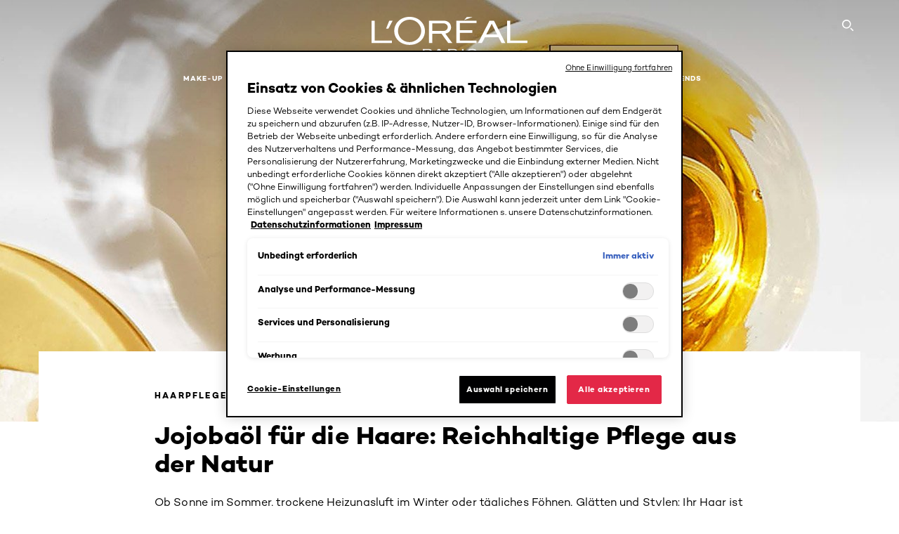

--- FILE ---
content_type: text/html; charset=utf-8
request_url: https://www.loreal-paris.de/tipps-und-trends/haarpflege/jojobaoel-fuer-die-haare-reichhaltige-pflege-aus-der-natur
body_size: 67693
content:

<!DOCTYPE html>
<html class="no-js no-touch" lang="de-DE">
<head>
    


<!-- OneTrust Cookies Consent Notice start for loreal-paris.de --><script src="https://cdn.cookielaw.org/scripttemplates/otSDKStub.js" data-document-language="true" type="text/javascript" charset="UTF-8" data-domain-script="00291c8d-2266-4dcf-bf7c-da956e938309" >
</script> 
<script type="text/javascript"> function OptanonWrapper() { } </script> 
<!-- OneTrust Cookies Consent Notice end for loreal-paris.de -->



    <script crossorigin="anonymous" src="https://cdnjs.cloudflare.com/ajax/libs/vue/3.5.4/vue.global.prod.min.js"></script>
    <meta data-octopus-release="3.23.0-release00000085" />
    <meta charset="utf-8" />
    <meta http-equiv="X-UA-Compatible" content="IE=edge" />

    <meta name="robots" content="index, follow">


    <!-- /BEGIN Include JavaScript and CSS bundles -->

    <link rel="preload" href="/frontend/fonts/CamptonW05-Bold.2c00dd13.woff2" as="font" type="font/woff2" crossorigin>
 <link rel="preload" href="/frontend/fonts/CamptonW05-Medium.272e795e.woff2" as="font" type="font/woff2" crossorigin>
 <link rel="preload" href="/frontend/fonts/CamptonW05-Book.139dfbd8.woff2" as="font" type="font/woff2" crossorigin>
 <link href="/frontend/css/article.baccf86b.css" rel="stylesheet" type="text/css">
<script defer fetchpriority="low" type="text/javascript" src="/frontend/js/chunk-vendors.de39c7a1.js"></script>
 <script defer fetchpriority="low" type="text/javascript" src="/frontend/js/article.5afa56fb.js"></script>



    <!-- /END Include JavaScript and CSS bundles -->

    
    
<script>
    var dataLayer = window["dataLayer"] || [];
    if (!window.wsf) { window.wsf = { AnalyticsVariables: {} }; }
    window.wsf.AnalyticsVariables = {"brand":"OAP","language":"de","country":"DE","siteTypeLevel":"main","factory":"wsf","websiteType":"NON-DTC"};
</script>

<script>
    if (!window.wsf) {
        window.wsf = { AnalyticsVariables: {} };
    }
    window.wsf.AnalyticsVariablesDynamic = {};

window.wsf.AnalyticsVariables.pageCategory = 'content page::article';
     
window.wsf.AnalyticsVariablesDynamic.pagecategory = 'content page::article';
window.wsf.AnalyticsVariablesDynamic.eventcategory = 'content page::article';
    dataLayer.push(window.wsf.AnalyticsVariables);

</script>


<script type="text/javascript">
    function OapGoogleTagManager() {
        if(typeof(OptanonWrapper) === 'function') {
            window.gtmLoaded = false;
            function OptanonWrapper() {
                window.gtmLoaded = true;
                (function(w, d, s, l, i) {
                    w[l] = w[l] || [];
                    if (typeof (refappSiteLevelPropertys) === "function") {
                        refappSiteLevelPropertys();
                    }
                    if (typeof (pagelevelPropertys) === "function") {
                        pagelevelPropertys();
                    }
                    w[l].push({
                        'gtm.start':
                            new Date().getTime(),
                        event: 'gtm.js'
                    });
                    var f = d.getElementsByTagName(s)[0],
                        j = d.createElement(s),
                        dl = l != 'dataLayer' ? '&l=' + l : '';
                    j.async = true;
                    j.src =
                        '//www.googletagmanager.com/gtm.js?id=' + i + dl;
                    f.parentNode.insertBefore(j, f);
                })(window, document, 'script', 'dataLayer', 'GTM-PCB37N');
            }
            setTimeout(() => {
                if (!window.gtmLoaded) {
                    OptanonWrapper()
                }
            }, 1000);
        } else {
            function gtmManager() {}
            (function(w, d, s, l, i) {
                w[l] = w[l] || [];

                w[l].push({
                    'gtm.start':
                        new Date().getTime(),
                    event: 'gtm.js'
                });
                var f = d.getElementsByTagName(s)[0],
                    j = d.createElement(s),
                    dl = l != 'dataLayer' ? '&l=' + l : '';
                j.async = true;
                j.src =
                    '//www.googletagmanager.com/gtm.js?id=' + i + dl;
                f.parentNode.insertBefore(j, f);
            })(window, document, 'script', 'dataLayer', 'GTM-PCB37N');
        }
    }
    OapGoogleTagManager()
    function googleTagManager() {}
</script>

    <meta name="google-site-verification" content="vEpIqgeiMrEKjj-pOuNQxCCmvsxhZ6-4Ty0RZxXBJck"/>

<script type="application/ld+json">

    {
    "@context":"http://schema.org",
    "@type":"Article",
    "mainEntityOfPage":{
    "@type":"WebPage",
    "@id":"https://www.loreal-paris.de/tipps-und-trends/haarpflege/jojobaoel-fuer-die-haare-reichhaltige-pflege-aus-der-natur"
    },
    "headline":"Jojoba&#246;l f&#252;r die Haare: Reichhaltige Pflege aus der Natur",
    "image":{
    "@type":"ImageObject",
    "url":"https://www.loreal-paris.de/-/media/project/loreal/brand-sites/oap/emea/dach/articles/haarpflege/jojobaoel-haare/jojobaoel_haare.jpg",
    "height":900,
    "width":2000
    },
    "datePublished": "2024-02-15T13:38:42.0000000Z",
    "dateModified": "2024-05-31T06:55:12.0000000Z",
    "author":[{
        "@type": "Brand",
        "name": "L'Oréal Paris",
        "url": "https://www.loreal-paris.de/"
    }
    ],
    "publisher":{
        "name":"L'Oréal Paris",
        "type": "Organization",
        "logo":{
            "@type":"ImageObject",
            "url":"https://www.loreal-paris.de/-/media/project/loreal/brand-sites/oap/shared/baseline/navigationext/loreal-paris-black-logo.svg",
            "width":189,
            "height":60
        }
    },
    "description":"Ob Sonne im Sommer, trockene Heizungsluft im Winter oder t&#228;gliches F&#246;hnen, Gl&#228;tten und Stylen: Ihr Haar ist das ganze Jahr &#252;ber Strapazen ausgesetzt, die es austrocknen und spr&#246;de aussehen lassen k&#246;nnen. Wenn der Glanz und die Geschmeidigkeit fehlen, braucht es vor allem eines: die richtige, tiefenwirksame Pflege. Jojoba&#246;l ist ein wahrer Geheimtipp – ein vollkommen nat&#252;rliches Produkt, welches Ihr Haar pflegt und es strahlen l&#228;sst."
    }
</script>

<script>
    if (!window.wsf) { window.wsf = { AnalyticsVariables: {} }; }
    window.wsf.AnalyticsVariables.articleName = "jojobaoel fuer die haare reichhaltige pflege aus der natur";

    window.wsf.AnalyticsVariables.articleId = '{2CE35C1E-44CB-4328-BCD7-FD3EF0AECD85}';

window.wsf.AnalyticsVariables.axes = 'hair-care';

</script>


<!-- Chatchamp Website Chat Code -->
<script>
(function (c, h, a, t, b, o, x) {  
c.ccq=function(){c.ccq.callMethod?c.ccq.callMethod.apply(c.ccq, arguments):c.ccq.queue.push(arguments)};  c.ccq.queue=[];o=h.createElement(a);o.src=t;o.async=1; o.setAttribute('data-chatchamp-customer-id', b);  
x = h.getElementsByTagName(a)[0]; x.parentNode.insertBefore(o, x);
})(window, document, 'script', 'https://js.chatchamp.com/bubble.min.js', 'id_148a93223393814f7bc5af438ecf585aa51f248cdf0e02db9fa99a1d34d60e12')
</script>
<!-- End Chatchamp Website Chat Code -->
<!--AB Tasty Implementation-->
<script>
(function (i, s, o, g, r, a, m) {
i["abtiming"] = 1 * new Date();
a = s.createElement(o),
m = s.getElementsByTagName(o)[0]; a.async = 1; a.src = g;
m.parentNode.insertBefore(a, m)
})(window, document, "script",
"//try.abtasty.com/0bdfa7336f31f4d44c3d94474449f3e1.js");
</script>
<!--AB Tasty Implementation-->





    <title>Warum Sie Jojobaöl verwenden sollten | L’Oréal Paris</title>




<link rel="icon" href="/frontend/static/favicon/favicon.ico" sizes="any">
<link rel="icon" href="/frontend/static/favicon/favicon.svg" type="image/svg+xml">
<link rel="apple-touch-icon" href="/frontend/static/favicon/apple-touch-icon.png">
<link rel="manifest" href="/frontend/static/favicon/manifest.json">




<meta  property="og:description" content="Wunderwaffe der Natur: 5 Gründe, warum Sie Jojobaöl für Ihr Haar verwenden sollten. Es pflegt, verleiht Glanz und stärkt das Haar vom Ansatz bis in die Spitzen." /><meta  property="og:type" content="article" /><meta  property="og:site_name" content="L'Oréal Paris" /><meta  property="og:image" content="https://www.loreal-paris.de/-/media/project/loreal/brand-sites/oap/emea/dach/articles/haarpflege/jojobaoel-haare/jojobaoel_haare.jpg" /><meta  property="og:title" content="Warum Sie Jojobaöl verwenden sollten | L’Oréal Paris" /><meta  property="og:url" content="https://www.loreal-paris.de/tipps-und-trends/haarpflege/jojobaoel-fuer-die-haare-reichhaltige-pflege-aus-der-natur" />


<meta name="description"  content="Wunderwaffe der Natur: 5 Gründe, warum Sie Jojobaöl für Ihr Haar verwenden sollten. Es pflegt, verleiht Glanz und stärkt das Haar vom Ansatz bis in die Spitzen." />


<meta name="twitter:site"  content="@lorealparis" /><meta name="twitter:description"  content="Wunderwaffe der Natur: 5 Gründe, warum Sie Jojobaöl für Ihr Haar verwenden sollten. Es pflegt, verleiht Glanz und stärkt das Haar vom Ansatz bis in die Spitzen." /><meta name="twitter:title"  content="Warum Sie Jojobaöl verwenden sollten | L’Oréal Paris" /><meta name="twitter:card"  content="summary_large_image" />

    <meta name="viewport" content="width=device-width, initial-scale=1"/>
    <link rel="canonical" href="https://www.loreal-paris.de/tipps-und-trends/haarpflege/jojobaoel-fuer-die-haare-reichhaltige-pflege-aus-der-natur"/>


    <link rel="preconnect" href="https://connect.facebook.net" />
    <link rel="preconnect" href="https://www.googletagmanager.com" />
</head>

<body class="default-device bodyclass DACHDECD oneTrustLoaded  oap-bmag-page     oap-header--transparent " style="" data-guest-id="">
    <!-- BEGIN Inline SVG -->
    <div style="display: none;">
    <svg xmlns="http://www.w3.org/2000/svg" xmlns:xlink="http://www.w3.org/1999/xlink"><defs><symbol viewBox="0 0 16 16" id="arrow-back"><path d="m12.082 15.67.084-.097a1.125 1.125 0 0 0-.006-1.382L6.327 8l5.822-6.178.084-.117c.295-.486.19-1.11-.245-1.461a1.09 1.09 0 0 0-1.545.174L4.05 7.293l-.083.116c-.247.41-.217.92.073 1.287l6.413 6.898.083.092a1.09 1.09 0 0 0 1.452.07l.094-.085Z" /></symbol><symbol viewBox="0 0 6 11" id="arrow-icon"><path d="M.383 11 6 5.5.383 0 0 .372 5.234 5.5 0 10.628z" fill-rule="evenodd" /></symbol><symbol viewBox="0 0 19 39" id="arrow-next"><path d="m2 2 15 17.5L2 37" stroke-width="3" fill="none" fill-rule="evenodd" stroke-linecap="round" stroke-linejoin="round" /></symbol><symbol viewBox="0 0 19 39" id="arrow-prev"><path d="M17 37 2 19.5 17 2" stroke-width="3" fill="none" fill-rule="evenodd" stroke-linecap="round" stroke-linejoin="round" /></symbol><symbol viewBox="0 0 74 74" id="arrow-search"><style>#arrow-search .st0{fill:none;stroke:#9b9b9b;stroke-width:11;stroke-linecap:round}</style><g id="arrow-search_Arrows_Search"><path id="arrow-search_Line" class="st0" d="m6.3 6.2 55.6 61.7" /><path id="arrow-search_Line-Copy" class="st0" d="M6.3 6.2h49.4" /><path id="arrow-search_Line_1_" class="st0" d="M6.3 6.2v49.3" /></g></symbol><symbol fill="none" viewBox="0 0 8 8" id="arrow-top-right"><path fill-rule="evenodd" clip-rule="evenodd" d="M1.133 0a.5.5 0 1 0 0 1h5.165L.146 7.147a.5.5 0 1 0 .708.707l6.144-6.14v5.15a.5.5 0 0 0 1 0V.579a.499.499 0 0 0-.3-.536.498.498 0 0 0-.2-.042H1.133Z" fill="#fff" /></symbol><symbol viewBox="0 0 18 20" id="bag"><g stroke="#FFF" stroke-width="2" fill="none" fill-rule="evenodd"><path d="M1 7v10a2 2 0 0 0 2 2h12a2 2 0 0 0 2-2V7H1ZM5 7h8V5a4 4 0 1 0-8 0v2Z" /></g></symbol><symbol class="icon icon-menu-toggle" aria-hidden="true" viewBox="0 0 100 100" id="burger"><g class="svg-menu-toggle"><path class="line line-1" d="M5 13h90v14H5z" /><path class="line line-2" d="M5 43h90v14H5z" /><path class="line line-3" d="M5 73h90v14H5z" /></g></symbol><symbol viewBox="0 0 40 40" id="carbon-footprint"><g fill="none" fill-rule="evenodd"><circle stroke="#969696" fill="#FFF" cx="20" cy="20" r="19.5" /><path d="M10.954 16.745c1.133 0 2.056.626 2.67 1.809h3.043c-.745-2.96-3.043-4.803-5.729-4.803a5.674 5.674 0 0 0-4.19 1.776A6.09 6.09 0 0 0 5 19.873c0 1.776.55 3.264 1.634 4.465 1.099 1.244 2.653 1.94 4.272 1.911 2.767 0 4.952-1.776 5.712-4.701H13.56c-.614 1.116-1.57 1.725-2.654 1.725-1.585 0-3.01-1.472-3.01-3.383a3.213 3.213 0 0 1 .897-2.244 2.937 2.937 0 0 1 2.161-.901m12.821-2.995a6.214 6.214 0 0 0-4.427 1.762 6.111 6.111 0 0 0-1.848 4.36c0 1.781.58 3.273 1.727 4.477a6.052 6.052 0 0 0 4.531 1.9 6.193 6.193 0 0 0 4.48-1.882 6.226 6.226 0 0 0 1.761-4.443c-.028-3.398-2.798-6.145-6.224-6.173m-.017 9.513c-1.676 0-3.198-1.458-3.198-3.357a3.15 3.15 0 0 1 1.583-2.752 3.203 3.203 0 0 1 3.195 0 3.15 3.15 0 0 1 1.583 2.752c0 1.967-1.42 3.357-3.163 3.357M35 21.274c0-1.003-.787-1.69-2.083-1.69-1.264 0-2.075.833-2.084 2.16h1.473c0-.04-.008-.09-.008-.13 0-.526.242-.825.61-.825.36 0 .578.235.578.639 0 .81-.87 1.764-2.62 2.767v1.222h4.118V24.13H32.9c1.397-.874 2.1-1.925 2.1-2.856" fill="#969696" fill-rule="nonzero" /></g></symbol><symbol viewBox="0 0 28 22" id="check"><path d="m2 10.162 7.84 8.161L25.469 2" stroke-width="4" fill="none" fill-rule="evenodd" stroke-linecap="round" /></symbol><symbol viewBox="0 0 16 16" id="close"><path d="M14.96 1.04c.364.363.305 1.021-.116 1.524l-.103.113L9.418 8l5.323 5.323c.513.513.61 1.246.22 1.637-.364.364-1.022.305-1.525-.116l-.113-.103L8 9.418l-5.323 5.323c-.513.513-1.246.61-1.637.22-.364-.364-.305-1.022.116-1.525l.103-.113L6.582 8 1.259 2.677c-.513-.513-.61-1.246-.22-1.637.364-.364 1.022-.305 1.525.116l.113.103L8 6.582l5.323-5.323c.513-.513 1.246-.61 1.637-.22Z" /></symbol><symbol viewBox="0 0 16 16" id="disabled"><path d="M8 0a8 8 0 1 1 0 16A8 8 0 0 1 8 0Zm5.135 3.854-9.281 9.281a6.6 6.6 0 0 0 9.282-9.282ZM8 1.4a6.6 6.6 0 0 0-5.135 10.746l9.281-9.281A6.572 6.572 0 0 0 8 1.4Z" fill="#000" fill-rule="evenodd" /></symbol><symbol viewBox="0 0 60 60" id="disc"><circle cx="30" cy="30" r="30" fill-rule="evenodd" /></symbol><symbol viewBox="0 0 16 16" id="discontinued"><path d="M8 0a8 8 0 1 1 0 16A8 8 0 0 1 8 0Zm5.135 3.854-9.281 9.281a6.6 6.6 0 0 0 9.282-9.282ZM8 1.4a6.6 6.6 0 0 0-5.135 10.746l9.281-9.281A6.572 6.572 0 0 0 8 1.4Z" fill="#fff" fill-rule="evenodd" /></symbol><symbol viewBox="0 0 17 18" id="edit-pencil"><g fill-rule="nonzero" fill="none"><path d="m14.425 5.904-8.486 8.485-2.828-2.828 8.485-8.486a.997.997 0 0 1 1.414 0l1.415 1.415a.997.997 0 0 1 0 1.414Z" stroke="#000" stroke-width="2" /><path fill="#000" d="m.99 12.268 4.242 4.242-4.95.708zM10.182 3.075l4.242 4.243-1.414 1.414L8.767 4.49z" /></g></symbol><symbol viewBox="0 0 22 15" id="email"><g stroke="#000" stroke-width="2" fill="none" fill-rule="evenodd"><path d="M2.038 1.036h16.988a1 1 0 0 1 1 1v10.88a1 1 0 0 1-1 1H2.038a1 1 0 0 1-1-1V2.037a1 1 0 0 1 1-1Z" /><path d="m1.538 1.478 8.994 7.1M10.532 8.579l8.995-7.1" stroke-linecap="round" /></g></symbol><symbol viewBox="0 0 22 15" id="email-white"><g stroke="#FFF" stroke-width="2" fill="none" fill-rule="evenodd"><path d="M2.038 1.036h16.988a1 1 0 0 1 1 1v10.88a1 1 0 0 1-1 1H2.038a1 1 0 0 1-1-1V2.037a1 1 0 0 1 1-1Z" /><path d="m1.538 1.478 8.994 7.1M10.532 8.579l8.995-7.1" stroke-linecap="round" /></g></symbol><symbol fill="none" viewBox="0 0 4 19" id="exclamation"><path d="M2.164 12.368a.068.068 0 0 1-.069-.068V1.39a.068.068 0 0 1 .137 0V12.3c0 .038-.03.068-.068.068Zm.34 4.568a.341.341 0 1 1-.681 0 .341.341 0 0 1 .682 0Z" fill="#000" stroke="#000" stroke-width="2.045" /></symbol><symbol fill="none" viewBox="0 0 16 14" id="favorite-heart-empty"><path d="M2.013 2.052c-1.351 1.402-1.35 3.66 0 5.063l5.983 5.34c1.997-2.072 3.993-3.262 5.99-5.333a3.667 3.667 0 0 0 0-5.063 3.357 3.357 0 0 0-4.88 0L8.002 3.202l-1.109-1.15a3.357 3.357 0 0 0-4.88 0Z" stroke="#fff" stroke-width="1.5" stroke-linejoin="round" /></symbol><symbol fill="none" viewBox="0 0 16 14" id="favorite-heart-empty-pdp-max-lite"><path d="M2.013 2.052c-1.351 1.402-1.35 3.66 0 5.063l5.983 5.34c1.997-2.072 3.993-3.262 5.99-5.333a3.667 3.667 0 0 0 0-5.063 3.357 3.357 0 0 0-4.88 0L8.002 3.202l-1.109-1.15a3.357 3.357 0 0 0-4.88 0Z" stroke="#000" stroke-width="1.5" stroke-linejoin="round" /></symbol><symbol fill="none" viewBox="0 0 16 14" id="favorite-heart-full"><path d="M2.013 2.052c-1.351 1.402-1.35 3.66 0 5.063l5.983 5.34c1.997-2.072 3.993-3.262 5.99-5.333a3.667 3.667 0 0 0 0-5.063 3.357 3.357 0 0 0-4.88 0L8.002 3.202l-1.109-1.15a3.357 3.357 0 0 0-4.88 0Z" fill="#F2CD95" stroke="#F2CD95" stroke-width="1.5" stroke-linejoin="round" /></symbol><symbol fill="none" viewBox="0 0 16 14" id="favorite-heart-full-pdp-max-lite"><path d="M2.013 2.052c-1.351 1.402-1.35 3.66 0 5.063l5.983 5.34c1.997-2.072 3.993-3.262 5.99-5.333a3.667 3.667 0 0 0 0-5.063 3.357 3.357 0 0 0-4.88 0L8.002 3.202l-1.109-1.15a3.357 3.357 0 0 0-4.88 0Z" fill="#000" stroke="#000" stroke-width="1.5" stroke-linejoin="round" /></symbol><symbol fill="none" viewBox="0 0 16 14" id="favorite-heart-outlined"><path d="M2.013 2.052c-1.351 1.402-1.35 3.66 0 5.063l5.983 5.34c1.997-2.072 3.993-3.262 5.99-5.333a3.667 3.667 0 0 0 0-5.063 3.357 3.357 0 0 0-4.88 0L8.002 3.202l-1.109-1.15a3.357 3.357 0 0 0-4.88 0Z" stroke="#F2CD95" stroke-width="1.5" stroke-linejoin="round" /></symbol><symbol fill="none" viewBox="0 0 16 14" id="favorite-heart-outlined-pdp-max-lite"><path d="M2.013 2.052c-1.351 1.402-1.35 3.66 0 5.063l5.983 5.34c1.997-2.072 3.993-3.262 5.99-5.333a3.667 3.667 0 0 0 0-5.063 3.357 3.357 0 0 0-4.88 0L8.002 3.202l-1.109-1.15a3.357 3.357 0 0 0-4.88 0Z" stroke="#626566" stroke-width="1.5" stroke-linejoin="round" /></symbol><symbol viewBox="0 0 20 17" id="filter"><g transform="translate(1)" fill="none" fill-rule="evenodd"><path d="M.648 2.5H17.51M.648 8.5H17.51M.648 14.5H17.51" stroke="currentColor" stroke-width="2" stroke-linecap="square" /><ellipse fill="currentColor" cx="7.5" cy="2.376" rx="2.5" ry="2.376" /><ellipse fill="currentColor" cx="3.5" cy="8.376" rx="2.5" ry="2.376" /><ellipse fill="currentColor" cx="12.5" cy="14.376" rx="2.5" ry="2.376" /></g></symbol><symbol viewBox="0 0 10.7 6.1" id="ico-arrow-up"><path fill="none" stroke="currentColor" d="m.4 5.7 5-5 5 5" /></symbol><symbol viewBox="0 0 15.9 15" id="ico-facebook"><path fill="currentColor" d="M11.9.1v2.4h-1.5c-.5 0-.8.1-1 .3s-.3.6-.3 1v1.7h2.7l-.4 2.7H9.1V15H6.3V8.2H4V5.5h2.4v-2c0-1.1.3-2 1-2.6S8.8 0 9.9 0c.9 0 1.5 0 2 .1z" /></symbol><symbol viewBox="0 0 15.9 15" id="ico-instagram"><path fill="currentColor" d="M9.6 9.2c.5-.5.7-1 .7-1.6s-.2-1.2-.7-1.6-1-.7-1.6-.7-1.2.2-1.7.7-.7 1-.7 1.6.2 1.2.7 1.6 1 .7 1.6.7 1.2-.2 1.7-.7zm.8-4.1c.7.7 1 1.5 1 2.5s-.3 1.8-1 2.5-1.5 1-2.5 1-1.8-.3-2.5-1-1.1-1.5-1.1-2.5.3-1.8 1-2.5 1.5-1 2.5-1 2 .3 2.6 1zm1.8-1.8c.2.2.2.4.2.6 0 .2-.1.4-.2.6-.1.1-.3.2-.6.2-.2 0-.4-.1-.6-.2-.1-.2-.2-.4-.2-.6s.1-.4.2-.6c.2-.3.4-.3.6-.3.3 0 .5.1.6.3zM8.6 1.9H5.3c-.4 0-.6 0-.9.1-.2 0-.4.1-.5.1-.4.2-.7.3-.9.6s-.3.5-.5.8c0 .1-.1.4-.1.6 0 .3-.1.6-.1.9v5.2c0 .4 0 .7.1.9 0 .3.1.5.2.7.1.2.3.5.4.7.2.2.5.4.8.5.2.1.4.1.7.2.3.1.6.1.9.1h5.2c.4 0 .7 0 .9-.1.3 0 .5-.1.7-.2.3-.1.6-.3.8-.5s.4-.5.5-.8c.1-.2.1-.4.2-.7 0-.3.1-.6.1-.9V4.9c0-.4 0-.7-.1-.9-.1-.2-.3-.5-.3-.6-.1-.3-.3-.6-.5-.8s-.5-.4-.8-.5c-.2-.1-.4-.1-.7-.2-.3 0-.6-.1-.9-.1h-.9c-.3.1-.5.1-1 .1zm6.3 2.8v5.8c-.1 1.3-.4 2.2-1.1 2.9s-1.7 1.1-2.9 1.1H5.1c-1.3-.1-2.2-.4-2.9-1.1S1 11.8.9 10.4V4.6C1 3.4 1.4 2.5 2 1.8S3.7.7 5 .6h5.8c1.3.1 2.2.4 2.9 1.1s1.1 1.7 1.2 3z" /></symbol><symbol viewBox="0 0 512 512" id="ico-mail"><path fill="currentColor" d="M464 88H52c-27.354 0-50 22.214-50 50v240c0 27.57 22.43 50 50 50h412c27.57 0 50-22.43 50-50V138c0-27.419-22.319-50-50-50zm-38.752 40L258 234.302 90.752 128h334.496zM474 378c0 5.514-4.486 10-10 10H52c-5.514 0-10-4.486-10-10V144.41l205.271 130.469a20 20 0 0 0 21.457 0L474 144.41V378z" /></symbol><symbol viewBox="0 0 15.9 15" id="ico-pinterest"><path fill="currentColor" d="M14.1 4c.6 1.1.9 2.2.9 3.5s-.3 2.4-.9 3.5c-.6 1.1-1.5 1.9-2.5 2.5-1.2.7-2.3 1-3.6 1-.7 0-1.3-.1-2-.3.4-.6.6-1.1.7-1.5.1-.2.2-.8.5-1.9.1.2.3.4.7.6.3.2.7.3 1 .3.7 0 1.4-.2 2-.6.6-.4 1-1 1.3-1.7s.5-1.5.5-2.5c0-.7-.2-1.3-.5-2-.4-.6-.9-1.1-1.6-1.5-.8-.4-1.5-.5-2.4-.5-.7 0-1.3 0-1.8.2s-1 .4-1.4.7-.7.6-1 1c-.2.4-.5.8-.5 1.2-.3.4-.3.8-.3 1.2 0 .6.1 1.2.4 1.7s.6.8 1.1 1c.1.1.2 0 .2-.2 0 0 0-.1.1-.3s.1-.2.1-.3 0-.3-.1-.4c-.2-.3-.5-.8-.5-1.3 0-.9.3-1.7 1-2.4S7 4 8.1 4c.9 0 1.6.2 2.1.7s.8 1.2.8 2c0 1-.2 1.9-.6 2.6s-1 1.2-1.6 1.2c-.4 0-.7-.1-.9-.4-.3-.3-.3-.6-.2-1 0-.2.1-.5.2-.9 0-.4.1-.7.2-.9.1-.3.1-.5.1-.7 0-.3-.1-.6-.2-.8-.2-.1-.5-.2-.8-.2-.4 0-.7.2-1 .5-.2.3-.3.8-.3 1.3 0 .4.1.8.2 1.1l-.9 3.8c-.1.4-.1 1-.1 1.6-1.3-.6-2.3-1.4-3-2.6S.9 8.9.9 7.5c0-1.3.3-2.4.9-3.5s1.5-1.9 2.5-2.5 2.3-1 3.6-1 2.4.3 3.5.9 1.9 1.5 2.7 2.6z" /></symbol><symbol viewBox="0 0 15.9 15" id="ico-tumblr"><path fill="currentColor" d="m11.6 12 .8 2.1c-.1.2-.5.4-1 .6s-1.2.3-1.6.3c-.7 0-1.3-.1-1.8-.2-.5-.2-1-.4-1.3-.7-.3-.3-.6-.6-.9-1s-.4-.7-.6-1.1c-.1-.4-.2-.7-.2-1.1V6.1H3.5V4.2c.5-.2.8-.4 1.2-.7s.6-.5.8-.8.4-.6.5-.9.3-.6.3-.9.1-.5.2-.8V0h2.4v3.8H12v2.3H8.9v4.7c0 .2 0 .3.1.5 0 .2.1.3.2.5.1.1.2.2.4.3s.5.1.8.1c.5 0 1-.1 1.2-.2z" /></symbol><symbol viewBox="0 0 15.9 15" id="ico-twitter"><path fill="currentColor" d="M14.9 3.3c-.4.6-.9 1-1.4 1.4v.4c0 .7-.1 1.5-.3 2.2s-.6 1.5-1 2.1c-.5.7-1 1.3-1.6 1.8s-1.4.9-2.3 1.3c-1 .3-2 .5-3 .5-1.6 0-3.1-.4-4.4-1.2h.7c1.3 0 2.5-.4 3.6-1.2-.7 0-1.2-.2-1.7-.6s-.8-.8-1-1.4H3c.3 0 .5 0 .8-.1-.7-.1-1.2-.5-1.6-1s-.6-.9-.6-1.6c.4.2.7.3 1.2.3-.4-.2-.7-.6-1-1-.3-.4-.2-.8-.2-1.3s.1-1 .4-1.4c.7.9 1.6 1.5 2.6 2s2.1.8 3.3.9c0-.2-.1-.4-.1-.6 0-.8.3-1.4.8-2 .5-.5 1.2-.8 2-.8s1.5.3 2.1.9c.6-.1 1.3-.3 1.8-.7-.2.7-.6 1.2-1.3 1.5.6 0 1.1-.2 1.7-.4z" /></symbol><symbol viewBox="0 0 15.9 15" id="ico-youtube"><path fill="currentColor" d="m6.2 9.5 4.3-2.2-4.3-2.2v4.4zM7.9 2h2.9c.9 0 1.6.1 2 .1h1.3c.1 0 .2 0 .3.1.1 0 .2.1.2.1s.2.1.3.2.2.1.3.2c0 0 .1.1.1.2.1.1.1.2.3.5.1.3.2.6.2.9 0 .4.1.8.1 1.2V8c0 .8 0 1.7-.2 2.5 0 .3-.1.6-.2.9s-.2.4-.3.5l-.1.1c-.1.1-.2.2-.3.2s-.2.1-.3.2c-.1 0-.2.1-.2.1-.1 0-.2.1-.3.1h-.5c-1.5.3-3.4.4-5.6.4-1.2 0-2.3 0-3.2-.1-.9 0-1.5 0-1.8-.1h-.7c-.2 0-.4-.1-.5-.1s-.3-.1-.5-.2-.4-.2-.5-.4c0 0-.1-.1-.1-.2-.1 0-.2-.1-.3-.4s-.2-.6-.2-.9c0-.4-.1-.8-.1-1.2V6.9c0-.8 0-1.7.2-2.5 0-.3.1-.6.2-.9.1-.3.1-.4.2-.5l.1-.1c.1-.2.2-.2.3-.3.1-.1.2-.1.3-.2.1 0 .2-.1.2-.1.1 0 .2-.1.3-.1h.6C3.8 2.1 5.7 2 7.9 2z" /></symbol><symbol viewBox="0 0 16 16" id="icon-account"><path d="M11.4 8c.8-.9 1.3-2 1.3-3.2 0-2.6-2.2-4.8-4.8-4.8-2.6 0-4.8 2.2-4.8 4.8 0 1.3.5 2.4 1.3 3.3C1.9 8.9 0 11.2 0 14v1.2c0 .4.3.8.8.8s.8-.3.8-.8V14c0-2.6 2.1-4.7 4.6-4.7.5.2 1.1.3 1.7.3.6 0 1.2-.1 1.8-.3 2.6 0 4.8 2.2 4.8 4.8v1.1c0 .4.3.8.8.8s.8-.3.8-.8v-1.1C16 11.2 14 8.8 11.4 8zm-4.7-.1s-.1 0-.1-.1c-1.1-.5-1.9-1.7-1.9-3C4.7 3 6.2 1.5 8 1.5c1.8 0 3.3 1.5 3.3 3.3 0 1.8-1.5 3.3-3.3 3.3-.5 0-1-.1-1.3-.2z" /></symbol><symbol viewBox="0 0 14 16" id="icon-bell"><g fill-rule="nonzero"><path d="M7 0C4.279 0 2.073 2.182 2.073 4.875v2.504l-1.416 1.4A2.205 2.205 0 0 0 .17 11.2a2.246 2.246 0 0 0 2.073 1.372h9.512c.908 0 1.726-.542 2.073-1.371a2.205 2.205 0 0 0-.486-2.42l-1.416-1.401V4.875C11.927 2.182 9.721 0 7 0Zm5.244 9.867a.677.677 0 0 1 .149.744.69.69 0 0 1-.637.421H2.244a.69.69 0 0 1-.637-.421.677.677 0 0 1 .15-.744l1.872-1.852v-3.14c0-1.842 1.51-3.336 3.371-3.336 1.862 0 3.371 1.494 3.371 3.336v3.14l1.873 1.852ZM4.667 14.857h4.667V16H4.667z" /></g></symbol><symbol fill="none" viewBox="0 0 205 185" id="icon-burger-black"><g clip-path="url(#icon-burger-black_a)" fill="#000"><rect width="204.121" height="19.136" rx="9.568" /><rect y="82.924" width="204.121" height="19.136" rx="9.568" /><rect y="165.849" width="204.121" height="19.136" rx="9.568" /></g><defs></defs></symbol><clipPath id="icon-burger-black_a"><path fill="#fff" d="M0 0h205v185H0z" /></clipPath><symbol fill="none" viewBox="0 0 204 204" id="icon-burger-close-black"><g clip-path="url(#icon-burger-close-black_a)"><path fill-rule="evenodd" clip-rule="evenodd" d="M175.952 175.952c4.16-4.16 3.117-11.947-2.328-17.393l-56.558-56.558 56.56-56.56 1.099-1.2c4.469-5.339 5.092-12.33 1.229-16.192-4.16-4.16-11.947-3.117-17.393 2.328l-56.56 56.56-56.56-56.56-1.2-1.1c-5.34-4.469-12.33-5.091-16.193-1.229-4.16 4.16-3.117 11.947 2.329 17.393L86.936 102 30.38 158.56l-1.1 1.201c-4.468 5.339-5.091 12.329-1.229 16.191 4.16 4.16 11.947 3.118 17.393-2.328L102 117.066l56.558 56.558 1.201 1.099c5.339 4.469 12.329 5.091 16.192 1.229Z" fill="#000" /></g><defs></defs></symbol><clipPath id="icon-burger-close-black_a"><path fill="#fff" d="M0 0h204v204H0z" /></clipPath><symbol viewBox="0 0 10 16" id="icon-chevron"><path class="st0" d="M1.1 15.8c.4.4 1.1.3 1.5-.1l.1-.1 6.4-6.9c.3-.4.3-.9.1-1.3l-.1-.1L2.7.4C2.3-.1 1.6-.1 1.1.2.7.6.6 1.2.9 1.7l.1.1L6.8 8 1 14.2c-.3.4-.3 1 0 1.4l.1.2z" /></symbol><symbol viewBox="0 0 16 16" id="icon-earth"><g fill="#FFF" fill-rule="evenodd"><path d="M10.281 1.267c1.163 1.403 1.918 3.845 1.918 6.677 0 2.832-.755 5.274-1.918 6.677 2.755-.967 4.736-3.595 4.736-6.677 0-3.082-1.981-5.71-4.736-6.677ZM7.944 15.888a.436.436 0 0 1 0-.871c1.835 0 3.385-3.239 3.385-7.073C11.329 4.11 9.779.87 7.944.87a.435.435 0 0 1 0-.87c4.38 0 7.944 3.564 7.944 7.944s-3.564 7.944-7.944 7.944Z" /><path d="M5.608 1.267C2.852 2.234.871 4.862.871 7.944c0 3.082 1.981 5.71 4.737 6.677-1.164-1.403-1.919-3.845-1.919-6.677 0-2.832.755-5.274 1.919-6.677Zm2.336 14.621C3.564 15.888 0 12.324 0 7.944S3.564 0 7.944 0a.435.435 0 1 1 0 .87c-1.835 0-3.385 3.24-3.385 7.074 0 3.834 1.55 7.073 3.385 7.073a.435.435 0 1 1 0 .871Z" /><path d="M7.509.932c-1.638.462-2.95 3.485-2.95 7.012 0 3.527 1.312 6.55 2.95 7.012V.932Zm.435 14.956c-2.386 0-4.255-3.489-4.255-7.944S5.558 0 7.944 0c.241 0 .435.195.435.435v15.017a.435.435 0 0 1-.435.436Z" /><path d="M8.379.932v14.024c1.639-.462 2.95-3.485 2.95-7.012 0-3.527-1.311-6.55-2.95-7.012Zm-.435 14.956a.436.436 0 0 1-.435-.436V.435c0-.24.195-.435.435-.435 2.386 0 4.255 3.489 4.255 7.944s-1.869 7.944-4.255 7.944Z" /><path d="M15.453 8.379H.441a.435.435 0 0 1 0-.87h15.012a.435.435 0 1 1 0 .87" /></g></symbol><symbol viewBox="0 0 15.72 15.99" id="icon-edit-black"><path d="M1.41 11.97a.94.94 0 0 1 .59.3l1.65 1.75a1 1 0 0 1 0 1.41 1 1 0 0 1-.54.26l-1.92.29a1 1 0 0 1-1.2-.84 1.31 1.31 0 0 1 0-.28l.27-2a1 1 0 0 1 1.15-.89Zm12-11.25.12.11 1.33 1.33a2.77 2.77 0 0 1 .22 3.77l-.09.14-8.19 8.18a.95.95 0 0 1-1.4-1.26l.07-.08 5.83-5.83-2.58-2.74-5.91 5.91a.93.93 0 0 1-1.3 0 .92.92 0 0 1-.1-1.22l.06-.08L9.65.72a2.74 2.74 0 0 1 3.76 0Zm-2.36 1.29-.06.07-1 1 2.6 2.71 1.05-1.07a.9.9 0 0 0 0-1.21l-.07-.08-1.3-1.31a.93.93 0 0 0-1.22-.11Z" /></symbol><symbol viewBox="0 0 16 17" id="icon-edit-white"><path fill="#FFF" class="st0" d="M1.4 12.2c.2 0 .4.1.6.3l1.6 1.7c.4.4.4 1 0 1.4-.1.1-.3.2-.5.3l-1.9.3c-.6.1-1.1-.2-1.2-.8v-.3l.3-2c.1-.5.6-.9 1.1-.9zM13.4 1l.1.1 1.3 1.3c1.1 1.1 1.1 2.7.2 3.8v.2l-8.2 8.2c-.3.3-.9.3-1.3 0-.3-.3-.4-.9-.1-1.2l.1-.1 5.8-5.8-2.6-2.9-5.9 5.9c-.3.3-.9.3-1.3 0-.3-.3-.4-.9-.1-1.2l.1-.1L9.7 1c1-1 2.6-1 3.7 0zm-2.3 1.3-1 1L12.7 6l1-1c.3-.3.3-.8 0-1.2l-.1-.1-1.3-1.3c-.4-.3-.9-.4-1.2-.1z" /></symbol><symbol viewBox="0 0 40 40" id="icon-email"><circle cx="20" cy="20" r="20" style="fill:#fff" /><path d="M26.8 15c.7 0 1.2.6 1.2 1.3v8.3c0 .7-.6 1.3-1.3 1.3H14.3c-.7 0-1.2-.6-1.2-1.3v-8.4c0-.7.6-1.3 1.3-1.3l12.4.1zm-11.9 3.2v5.7h11v-5.5l-4.5 3.4c-.3.4-.9.4-1.3.2l-.1-.2-5.1-3.6zm9.5-1.3h-7.8l4 2.9 3.8-2.9z" style="fill:#020202" /></symbol><symbol viewBox="0 0 40 40" id="icon-favorite-black-in-circle-white"><circle cx="124" cy="539" r="20" style="fill:#fff" transform="translate(-104 -519)" /><path d="M20 27.2c-.2 0-.5-.1-.7-.2-2-1.5-6.6-5.1-7.3-7.4-.4-1.1-.2-2.4.5-3.5.7-1.2 2-2 3.5-2.2 1.8-.2 3.1.6 4 1.5.9-1 2.2-1.8 4-1.5 1.5.2 2.7 1 3.5 2.2.7 1.1.8 2.4.5 3.5-.7 2.5-6.2 6.6-7.3 7.4-.2.1-.5.2-.7.2zm-3.4-11h-.3c-1.1.1-1.6.7-1.8 1.1-.3.5-.4 1.1-.3 1.6v.1c.3 1 3.1 3.6 5.8 5.6 2.7-2 5.5-4.6 5.7-5.7v-.1c.2-.4.1-1-.2-1.6-.2-.4-.8-1-1.8-1.1-1.7-.1-2.5 1.6-2.6 1.9-.1.5-.6.9-1.1.9-.6 0-1-.4-1.1-.9-.1-.3-.8-1.8-2.3-1.8z" /></symbol><symbol viewBox="0 0 40 40" id="icon-favorite-black-on-transparent-background"><defs></defs><g clip-path="url(#icon-favorite-black-on-transparent-background_a)" transform="translate(-104 -519)"><path d="M124 545.053s6.275-4.593 6.853-6.807c.579-1.6-.578-3.91-2.993-4.216-2.415-.307-3.685 1.837-3.86 2.718h0c-.175-.881-1.445-3.025-3.86-2.718-2.415.306-3.572 2.615-2.993 4.216.578 2.214 6.854 6.807 6.854 6.807h-.002Z" stroke="#000" stroke-width="2.3" fill="none" stroke-linecap="round" stroke-linejoin="round" /></g></symbol><clipPath id="icon-favorite-black-on-transparent-background_a"><path d="M375 0v667H0V0h375Z" /></clipPath><symbol viewBox="0 0 25 21" id="icon-favorite-thin"><defs><filter id="icon-favorite-thin_b" x="-31.924%" y="-33.247%" filterUnits="userSpaceOnUse" width="140.102%" height="147.852%"><feGaussianBlur stdDeviation="1" in="SourceAlpha" result="i2"></feGaussianBlur><feOffset dy="1" in="i2" result="i3"></feOffset><feColorMatrix values="0 0 0 0.0 0 0 0 0 0.0 0 0 0 0 0.0 0 0 0 0 0.5 0" in="i3"></feColorMatrix></filter></defs><g clip-path="url(#icon-favorite-thin_a)" transform="translate(-28 -366)"><g stroke-width="1.9" fill="none" stroke-linecap="round" stroke-linejoin="round"><path d="M9.499 15s8.517-6.233 9.302-9.237C19.586 3.59 18.016.456 14.738.04c-3.277-.415-5 2.494-5.24 3.69h.003C9.262 2.534 7.538-.375 4.261.04.984.456-.586 3.59.2 5.763.984 8.767 9.501 15 9.501 15H9.5Z" stroke="#000" filter="url(#icon-favorite-thin_b)" transform="translate(31 368)" /><path d="M40.499 383s8.517-6.233 9.302-9.237c.785-2.173-.785-5.307-4.063-5.723-3.277-.415-5 2.494-5.24 3.69h.003c-.239-1.196-1.963-4.105-5.24-3.69-3.277.416-4.847 3.55-4.062 5.723.785 3.004 9.302 9.237 9.302 9.237H40.5Z" stroke="#FFF" /></g></g></symbol><clipPath id="icon-favorite-thin_a"><path d="M375 0v667H0V0h375Z" /></clipPath><symbol viewBox="0 0 16 13" id="icon-favorite-white"><path d="m8.08 1.59-.078.092-.074-.087C7.028.575 5.634-.117 4.02.087 1.18.447-.59 3.232.253 5.57c.213.83 1.03 1.89 2.334 3.175.406.399.853.813 1.336 1.24a51.248 51.248 0 0 0 1.798 1.508l.827.652.872.667c.153.118.35.192.58.192.124-.004.281-.055.471-.154.284-.148.903-.644 1.19-.869a53.677 53.677 0 0 0 2.415-1.996c.483-.426.931-.841 1.337-1.24 1.304-1.284 2.12-2.345 2.36-3.258.818-2.254-.953-5.038-3.794-5.399-1.616-.205-3 .475-3.9 1.503Zm3.66.382c1.59.202 2.573 1.664 2.26 2.824l-.04.127c-.149.553-.816 1.418-1.88 2.467-.38.373-.802.764-1.26 1.168a51.82 51.82 0 0 1-2.328 1.925l-.493.38-.491-.38A51.905 51.905 0 0 1 5.18 8.558c-.458-.404-.88-.795-1.26-1.168-.998-.983-1.646-1.806-1.825-2.291l-.029-.093c-.451-1.26.544-2.825 2.194-3.034 1.36-.172 2.507.854 2.78 1.843l.03.128c.01.045.023.089.04.134l.046.108c.42.855 1.683.57 1.79-.29l.003-.04-.002.01c.269-1.036 1.41-2.068 2.793-1.893Z" fill="#FFF" fill-rule="nonzero" /></symbol><symbol viewBox="0 0 16 16" id="icon-header-search"><path d="M1.8 1.8c-2.4 2.4-2.4 6.4 0 8.8 2.4 2.4 6.4 2.4 8.8 0 2.4-2.4 2.4-6.4 0-8.8-2.4-2.4-6.3-2.4-8.8 0zM9.5 3c1.8 1.8 1.8 4.7 0 6.5-1.8 1.8-4.7 1.8-6.5 0C1.2 7.7 1.2 4.8 3 3c1.8-1.7 4.6-1.8 6.4-.1l.1.1zm3.2 8.7c-.3-.2-.7-.2-1 .1-.3.3-.3.8 0 1.1l3 2.9.1.1c.3.2.7.2 1-.1.3-.3.3-.8 0-1.1l-3.1-3z" style="fill-rule:evenodd;clip-rule:evenodd" /></symbol><symbol viewBox="0 0 10 10" id="icon-remove-black"><path d="M1.8.3 5 3.5 8.2.3c.4-.4 1-.4 1.4-.1l.1.1c.4.4.4 1.1 0 1.5L6.5 5l3.2 3.2c.4.4.4 1 .1 1.4l-.1.1c-.4.4-1.1.4-1.5 0L5 6.5 1.8 9.7c-.4.4-1 .4-1.4.1l-.1-.1c-.4-.4-.4-1.1 0-1.5L3.5 5 .3 1.8C-.1 1.4-.1.8.2.4L.3.3c.4-.4 1.1-.4 1.5 0z" /></symbol><symbol viewBox="0 0 10 10" id="icon-remove-white"><path fill="#FFF" class="st0" d="M1.8.3 5 3.5 8.2.3c.4-.4 1-.4 1.4-.1l.1.1c.4.4.4 1.1 0 1.5L6.5 5l3.2 3.2c.4.4.4 1 .1 1.4l-.1.1c-.4.4-1.1.4-1.5 0L5 6.5 1.8 9.7c-.4.4-1 .4-1.4.1l-.1-.1c-.4-.4-.4-1.1 0-1.5L3.5 5 .3 1.8C-.1 1.4-.1.8.2.4L.3.3c.4-.4 1.1-.4 1.5 0z" /></symbol><symbol viewBox="0 0 28 28" id="icon-switch"><style>#icon-switch .st0{fill:#fff}</style><defs><path id="icon-switch_SVGID_1_" d="M21 5.1c1 0 1.9.8 1.9 1.8v14c0 1-.8 1.9-1.9 1.9H7c-1 0-1.8-.8-1.8-1.9V7C5.1 6 6 5.1 7 5.1h14zm0 1.7H7c-.1 0-.2.1-.2.2v14c0 .1.1.1.2.1h14c.1 0 .1-.1.1-.1V7c0-.1 0-.2-.1-.2z" /></defs><use xlink:href="#icon-switch_SVGID_1_" style="overflow:visible;fill:#fff" /><path class="st0" d="M8.3-5.1c.4 0 .7.1 1 .4l2 1.9c.3.3.3.8 0 1.2-.3.3-.9.3-1.2 0L9-2.6v5.8c0 .2-.1.4-.3.6-.1.1-.3.2-.5.2-.5 0-.9-.4-.9-.9v-5.7l-.7 1c-.3.3-.9.3-1.2 0-.3-.4-.3-.9 0-1.2l1.9-1.9c.2-.3.6-.4 1-.4z" transform="rotate(90 5.259 8.109)" /><path class="st0" d="M8.3 5.1c.4 0 .7.1 1 .4l2 1.9c.3.3.3.8 0 1.2-.3.3-.9.3-1.2 0L9 7.6v5.8c0 .2-.1.4-.3.6-.2.1-.4.2-.6.2-.5 0-.8-.4-.8-.8V7.7l-.7.9c-.3.3-.9.3-1.2 0-.3-.3-.3-.8 0-1.2l1.9-1.9c.2-.2.6-.4 1-.4z" transform="matrix(0 1 1 0 4.278 8.75)" /></symbol><clipPath id="icon-switch_SVGID_2_"><use xlink:href="#icon-switch_SVGID_1_" style="overflow:visible" /></clipPath><symbol fill="none" viewBox="0 0 21 18" id="icon-tick"><path fill-rule="evenodd" clip-rule="evenodd" d="M17.797 1.208a1.544 1.544 0 0 1 2.229-.1c.593.56.676 1.48.223 2.14l-.125.16-12.72 14.338L.441 9.924a1.666 1.666 0 0 1 .095-2.3 1.542 1.542 0 0 1 2.086-.045l.143.142L7.4 12.927 17.797 1.209Z" fill="#000" /></symbol><symbol viewBox="0 0 75 20" id="loreal-paris-logo"><defs><path id="loreal-paris-logo_a" d="M0 0h75v20H0z" /></defs><g fill="none" fill-rule="evenodd"><path d="M9.784 11.481h-8.27V1.833H0v10.83h9.784v-1.182ZM8.122 5.664l2.038-3.831H8.52L7 5.663h1.122Zm10.124 6.569c-3.037 0-5.54-2.442-5.54-5.384 0-2.94 2.385-5.498 5.658-5.498a5.494 5.494 0 0 1 5.538 5.498c0 2.942-2.62 5.384-5.656 5.384ZM18.298 0c-4.39 0-7.381 3.096-7.381 6.845 0 3.947 3.305 6.731 7.381 6.731 4.076 0 7.38-2.744 7.38-6.73 0-3.75-3.03-6.846-7.38-6.846Zm15.957 6.84H29.2V3.115h5.23c1.204 0 1.882.563 2.126 1.276.16.49.057 1.134-.209 1.571-.437.725-1.267.878-2.093.878Zm1.296 1.296c2.479-.663 2.72-2.51 2.709-3.17-.149-1.934-1.45-3.133-3.793-3.133h-6.822v10.83h1.556V8.121h4.44l3.267 4.542h1.96s-2.35-3.057-3.317-4.527Zm19.663.369 2.593-5.175 2.626 5.175h-5.219Zm1.539-6.672-5.503 10.83h1.86l1.408-2.803h6.6l1.421 2.803h1.841l-5.508-10.83h-2.12ZM75 11.48h-8.27V1.833h-1.514v10.83H75v-1.182ZM48.635.084h-2.803l-1.31 1.472L48.634.084Zm-.15 7.612V6.498h-6.022V3.012h8.018v-1.18h-9.679v10.831h9.68v-1.182h-8.02V7.696h6.023ZM43.46 19.843h.776V16.75h-.776v3.092Zm-.005-3.55h.776v-.777h-.776v.777Zm5.932 1.243-1.667-.284c-.341-.06-.691-.18-.691-.548 0-.656.837-.759 1.333-.759.659 0 1.407.211 1.447.88h.74c-.032-.476-.236-1.38-2.276-1.38-1.415 0-2.01.662-2.01 1.337 0 .754.863.952 1.245 1.018l1.196.206c.959.168 1.244.313 1.244.765 0 .62-.96.729-1.53.729-.747 0-1.609-.23-1.609-1.013h-.74c0 .405.097.766.593 1.097.26.175.684.416 1.765.416 1 0 2.285-.283 2.285-1.308 0-.686-.57-1.023-1.325-1.156Zm-18.082.553 1.074-1.904h.019l.99 1.904h-2.083Zm.607-2.548-2.52 4.326h.933l.7-1.26h2.69l.662 1.26h.99l-2.428-4.326h-1.027Zm5.734 2h1.627c.734 0 1.232-.193 1.232-.777 0-.549-.523-.724-1.198-.724h-1.661v1.5Zm3.892 2.295h-.923l-1.235-1.756c-.015-.022-.045-.034-.076-.04h.04a.1.1 0 0 0-.04 0h-1.658v1.827h-.818V15.54h2.723c1.122 0 1.796.518 1.796 1.217 0 .498-.33 1.049-1.187 1.225l1.378 1.854ZM27.101 17.54h-1.627v-1.5h1.66c.675 0 1.198.174 1.198.723 0 .584-.498.777-1.231.777Zm.278-2h-2.724v4.326h.819v-1.826h1.905c1.316 0 1.796-.68 1.796-1.283 0-.7-.674-1.217-1.796-1.217Z" fill="#fff" mask="url(#loreal-paris-logo_b)" /></g></symbol><mask id="loreal-paris-logo_b" fill="#fff"><use xlink:href="#loreal-paris-logo_a" /></mask><symbol viewBox="0 0 23 23" id="media-pause-icon"><g transform="translate(1 1)" stroke="#FFF" fill="none" fill-rule="evenodd"><circle cx="10.374" cy="10.374" r="10.374" /><g stroke-linecap="round" stroke-width="1.5"><path d="M7.5 5v10M13.5 5v10" /></g></g></symbol><symbol viewBox="0 0 23 23" id="media-play-icon"><g transform="translate(1 1)" fill="none" fill-rule="evenodd"><circle stroke="#FFF" cx="10.374" cy="10.374" r="10.374" /><path d="M7 5.859v8.3a.5.5 0 0 0 .739.44l7.47-4.061a.5.5 0 0 0 .008-.875l-7.47-4.24A.5.5 0 0 0 7 5.86Z" fill="#FFF" /></g></symbol><symbol fill="none" viewBox="0 0 22 20" id="my-account"><path clip-rule="evenodd" d="M6.482 5.731a4.236 4.236 0 0 1 4.23-4.231 4.237 4.237 0 0 1 4.234 4.231c0 1.285-.588 2.424-1.495 3.201a4.194 4.194 0 0 1-2.738 1.031A4.188 4.188 0 0 1 7.98 8.934c-.91-.776-1.498-1.917-1.498-3.203Zm8.689 3.596a5.702 5.702 0 0 0 1.275-3.596A5.738 5.738 0 0 0 10.713 0a5.738 5.738 0 0 0-5.731 5.731c0 1.362.479 2.614 1.276 3.599C2.303 10.574.2 13.716 0 18.719a.75.75 0 0 0 .718.78c.417.057.763-.305.78-.719.186-4.651 2.19-7.369 6.097-8.245a5.695 5.695 0 0 0 6.24-.003c3.913.874 5.92 3.594 6.107 8.248a.75.75 0 0 0 .748.72l.03-.001a.75.75 0 0 0 .72-.78c-.2-5.009-2.307-8.151-6.27-9.392Z" fill="currentColor" fill-rule="evenodd" /></symbol><symbol viewBox="0 0 8 8" id="open-new-window"><g fill-rule="nonzero" stroke="#fff" stroke-width="2" fill="none" stroke-linecap="round"><path d="M1 1.035V7h5.978M4.01 3.987l2.962-2.93M7 2.965V1H5" /></g></symbol><symbol viewBox="0 0 44 44" id="pause"><path d="M15.5 0c-1.103 0-2 .897-2 2v40c0 1.103.897 2 2 2s2-.897 2-2V2c0-1.103-.897-2-2-2zm13 0c-1.103 0-2 .897-2 2v40c0 1.103.897 2 2 2s2-.897 2-2V2c0-1.103-.897-2-2-2z" /></symbol><symbol viewBox="0 0 512 512" id="play"><path d="M133 440a35.37 35.37 0 0 1-17.5-4.67c-12-6.8-19.46-20-19.46-34.33V111c0-14.37 7.46-27.53 19.46-34.33a35.13 35.13 0 0 1 35.77.45l247.85 148.36a36 36 0 0 1 0 61l-247.89 148.4A35.5 35.5 0 0 1 133 440Z" /></symbol><symbol viewBox="0 0 24 26" id="play-white-border"><path d="M21.067 15.485 5.485 24.363A3 3 0 0 1 1 21.756V4a3 3 0 0 1 4.485-2.607l15.582 8.879a3 3 0 0 1 0 5.213Z" stroke="#fff" stroke-width="2" fill="none" fill-rule="evenodd" /></symbol><symbol viewBox="0 0 27 27" id="plus"><g stroke-width="4" fill="none" fill-rule="evenodd" stroke-linecap="round"><path d="M24.814 13.5H2.186M13.5 2.186v22.628" /></g></symbol><symbol viewBox="0 0 22 15" fill="none" id="schedule"><path d="M16.102 9.583v1.836c0 1.091-.735 1.984-1.633 1.984H2.633C1.735 13.403 1 12.51 1 11.42V3.48c0-1.092.735-1.985 1.633-1.985h11.836c.898 0 1.633.893 1.633 1.985v1.885L21 1v12.9l-4.898-4.317zM3.45 5.465h4.897" stroke="#fff" stroke-miterlimit="10" stroke-linecap="round" stroke-linejoin="round" /></symbol><symbol viewBox="0 0 20 20" id="search"><g stroke-width="2" stroke-linecap="round" stroke-linejoin="bevel" fill="none" fill-rule="evenodd"><path d="M13.292 3.937a6.615 6.615 0 1 1-9.355 9.355 6.615 6.615 0 0 1 9.355-9.355ZM15.29 15.388l3.93 3.93" /></g></symbol><symbol viewBox="0 0 512 512" id="sound-available"><path d="M391 256c0-35.5-21.7-65.9-52.5-78.7l-16.4 39.4c15.4 6.4 26.2 21.6 26.2 39.4 0 17.7-10.8 32.9-26.2 39.4l16.4 39.4c30.8-13 52.5-43.4 52.5-78.9zM371.3 98.5l-16.4 39.4c46.3 19.3 78.8 64.9 78.8 118.1 0 53.3-32.5 98.8-78.8 118.1l16.4 39.4c61.7-25.7 105-86.5 105-157.5S433 124.2 371.3 98.5zM49.7 149.3v213.3H135L284.3 512V0L135 149.3H49.7z" /></symbol><symbol viewBox="0 0 36 36" id="sound-muted"><path class="clr-i-solid clr-i-solid-path-1" d="M24.87 6.69a12.42 12.42 0 0 1 3.88 19.61l1.42 1.42a14.43 14.43 0 0 0-4.43-22.84 1 1 0 0 0-.87 1.8Z" /><path class="clr-i-solid clr-i-solid-path-2" d="m27.3 27.67-3.84-3.84-.57-.57L4.63 5 3.21 6.41 8.8 12H3a1 1 0 0 0-1 1v10a1 1 0 0 0 1 1h5.83l9.51 8.3a1 1 0 0 0 1.66-.75V23.2l5.59 5.59c-.17.1-.34.2-.51.29a1 1 0 0 0 .9 1.79c.37-.19.72-.4 1.08-.62l2.14 2.14L30.61 31l-3.25-3.25Z" /><path class="clr-i-solid clr-i-solid-path-3" d="M22.69 12.62A6.27 6.27 0 0 1 25.8 18a6.17 6.17 0 0 1-1.42 3.92l1.42 1.42a8.16 8.16 0 0 0 2-5.34 8.28 8.28 0 0 0-4.1-7.11 1 1 0 1 0-1 1.73Z" /><path class="clr-i-solid clr-i-solid-path-4" d="M20 4.62a1 1 0 0 0-1.66-.75l-6.42 5.6L20 17.54Z" /><path fill="none" d="M0 0h36v36H0z" /></symbol><symbol viewBox="0 0 512 512" id="sound-not-available"><path d="M214.986 24.477 99.224 140.238H0v231.524h99.224l115.762 115.761h16.537V24.477zM512 191.685l-35.081-35.081-64.315 64.315-64.317-64.315-35.079 35.081L377.523 256l-64.315 64.315 35.079 35.081 64.317-64.315 64.315 64.315L512 320.315 447.683 256z" /></symbol><symbol viewBox="0 0 16 14" id="tick"><path d="M13.861.997a1.237 1.237 0 0 1 1.74-.076c.462.42.527 1.11.173 1.606l-.097.12L5.756 13.4.324 7.534a1.215 1.215 0 0 1 .074-1.726 1.238 1.238 0 0 1 1.628-.034l.111.107 3.614 3.904 8.11-8.788Z" fill-rule="evenodd" /></symbol><symbol viewBox="0 0 13 18" id="trash-closed"><g fill-rule="nonzero" fill="none"><path d="m2.913 16-.818-9h8.81l-.818 9H2.913Z" stroke="#000" stroke-width="2" /><path d="M1 3h11a1 1 0 0 1 1 1v1H0V4a1 1 0 0 1 1-1ZM6 0h1a1 1 0 0 1 1 1v1H5V1a1 1 0 0 1 1-1Z" fill="#000" /></g></symbol><symbol viewBox="0 0 14 20" id="trash-opened"><g fill-rule="nonzero" fill="none"><path d="m2.913 19-.818-9h8.81l-.818 9H2.913Z" stroke="#FFF" stroke-width="2" /><g fill="#FFF"><path d="m2.058 3.56 10.625 2.846a1 1 0 0 1 .707 1.225l-.259.966L.574 5.232l.26-.965a1 1 0 0 1 1.224-.708ZM7.664 1.956l.966.259a1 1 0 0 1 .707 1.224l-.259.966-2.897-.776.258-.966a1 1 0 0 1 1.225-.707Z" /></g></g></symbol><symbol viewBox="0 0 40 40" id="water-footprint"><g fill="none" fill-rule="evenodd"><circle stroke="#969696" fill="#FFF" cx="20" cy="20" r="19.5" /><path d="M20.412 7.7a.542.542 0 0 0-.838 0c-1.78 2.346-8.434 11.516-8.434 15.836.025 4.958 3.982 8.964 8.854 8.964 4.872 0 8.83-4.006 8.854-8.964 0-4.32-6.653-13.49-8.435-15.836m2.32 21.622a.774.774 0 0 1-.337.051.89.89 0 0 1-.787-.462c-.153-.396.04-.834.45-1.025 3.319-1.231 3.036-4.924 2.98-4.976a.75.75 0 0 1 .371-.695.915.915 0 0 1 .847-.052c.272.123.45.369.47.645.224 1.641-.45 5.18-3.994 6.514" fill="#969696" fill-rule="nonzero" /></g></symbol><symbol viewBox="0 0 60 60" id="wow-badge-round"><path d="M60 30a3.93 3.93 0 0 0-.16-1.17 1.12 1.12 0 0 0-.05-.13 15.62 15.62 0 0 0-1.35-3c-.39-.72-.69-1.27-.91-1.75a14.67 14.67 0 0 1-.66-4.38c0-.85-.11-1.57-.19-2.19-.24-2.65-1-3.47-3.31-4.72a14.47 14.47 0 0 1-6-6c-1.47-2.8-2.31-3.21-6.84-3.51-3.6-.23-4.05-.35-6.81-1.82l-.14-.06A6.94 6.94 0 0 0 30 0a3.93 3.93 0 0 0-1.17.16h-.13a15.62 15.62 0 0 0-3 1.35c-.7.49-1.27.74-1.7.96a14.67 14.67 0 0 1-4.38.66c-.85.05-1.57.11-2.19.19-2.65.24-3.47.95-4.72 3.31a14.47 14.47 0 0 1-6 6C3.84 14.11 3.43 15 3.13 19.48c-.23 3.6-.35 4.05-1.82 6.81l-.06.14A6.94 6.94 0 0 0 0 30a3.93 3.93 0 0 0 .16 1.17 1.12 1.12 0 0 0 0 .13 15.62 15.62 0 0 0 1.35 3c.39.72.69 1.27.91 1.75a14.67 14.67 0 0 1 .66 4.38c.05.85.11 1.57.19 2.19.24 2.65.95 3.47 3.31 4.72a14.47 14.47 0 0 1 6 6c1.47 2.8 2.31 3.21 6.84 3.51 3.6.23 4.05.35 6.81 1.82l.14.06A6.94 6.94 0 0 0 30 60a3.93 3.93 0 0 0 1.17-.16l.13-.05a15.62 15.62 0 0 0 3-1.35c.72-.39 1.27-.69 1.75-.91a14.67 14.67 0 0 1 4.38-.66c.85 0 1.57-.11 2.19-.19 2.65-.24 3.47-1 4.72-3.31a14.47 14.47 0 0 1 6-6c2.8-1.47 3.21-2.31 3.51-6.84.23-3.6.35-4.05 1.82-6.81l.06-.14A6.94 6.94 0 0 0 60 30Z" fill="currentColor" /></symbol><symbol viewBox="0 0 42 34" id="wow-quotes"><path d="M13 3.3C.2 10.9-4.2 27.8 5.3 32.7c3.5 1.8 9 1.2 11.8-1.3 4.7-4.2 2.7-12.3-3.6-14.4-3.1-1-3.4-1.4-2.9-3.8 1-4 2.3-6.4 5.7-10C18 1.5 19.2 0 18.9 0 18.6 0 16 1.5 13 3.3zM34.5 5.1c-5 4.6-8.5 12.5-8.5 19 0 3.1.7 4.7 2.9 7 1.9 2.3 6.3 3.1 9.9.9 4.6-4.3 3.8-11.1-1.6-14.5-2.7-1.7-3.1-2.4-2.6-5 .3-1.7 1.7-4.9 3-7.3C39 2.9 39.8 1 39.5 1s-2.5 1.8-5 4.1z" fill="currentColor" /></symbol></defs></svg>
</div>

    <!-- /END Inline SVG -->

    <script>
        var html = document.querySelector('html')
        html.classList.remove('no-js')
        if (('ontouchstart' in window) || window.DocumentTouch && document instanceof DocumentTouch) {
            html.classList.remove('no-touch')
            html.classList.add('has-touch')
        }
    </script>


    
    <div id="main-container">
        
<a href="#main" class="goToContent" aria-hidden="false"></a>

<header class="oap-header oap-header--container oap-header--signed-elements " role="banner">
    <div class="oap-header__main">
        <div class="oap-header__wrapper" v-megamenu:barscroll  v-navigation-height>

            


<div class="oap-header__utilities">

        <div class="oap-header__logo-wrapper">
        <header-logo logo="/-/media/project/loreal/brand-sites/oap/shared/baseline/navigationext/loreal-paris-black-logo.svg" class=""
                     alt="Loreal Paris Black Logo"
                     mex-logo="/-/media/project/loreal/brand-sites/oap/emea/dach/home/men_expert_logo-2.png"
                     mex-logo-alt="Loreal Paris Men Expert White Logo"
                     colorsonic-logo="/-/media/project/loreal/brand-sites/oap/shared/baseline/navigationext/loreal-paris-black-logo.svg"
                     colorsonic-logo-alt="Loreal Paris Black Logo"
                     h1-home-page-title="Loreal Paris homepage"
                     bmag-logo=""
                     bmag-logo-alt="">
        </header-logo>
    </div>


    <div class="oap-header__beauty-genius-header-icon">
        
    </div>

    

    

    

        <div class="oap-search"
         role="search"
         v-search:limit="3" aria-labelledby="oap-search">
        <input class="oap-search__checkbox" aria-labelledby="oap-search-input"
               type="checkbox"
               tabindex="-1">
        <button aria-expanded="false" class="oap-search__label -open">
            <span class="is-sr-only">Search this site</span>
            <svg aria-hidden="true" class="icon">
                <use xmlns:xlink="http://www.w3.org/1999/xlink" xlink:href="#icon-header-search"></use>
            </svg>
        </button>
        <form class="oap-search__form" action="/search-page"
              method="get" role="search" novalidate aria-labelledby="oap-search-form">
            <label for="search-field"
                   class="is-sr-only">
                Search: Enter 3 characters minimum
            </label>
            <input id="search-field"
                   class="oap-search__form-item oap-search__input"
                   aria-label="Search: Enter 3 characters minimum"
                   type="text"
                   id="oap-search-input"
                   required
                   autocomplete="off"
                   aria-owns="oap-search-suggestions-list__list"
                   aria-expanded="false"
                   pattern=".{3,}"
                   name="q"
                   placeholder="Hier suchen..">

            <button class="oap-search__form-item oap-search__button"
                    type="submit"
                    data-tag-wrapper
                    data-tag-ecommerce="undefined"
                    data-tag-category="internal search"
                    data-tag-action="display"
                    data-tag-label="Suche"
                    v-tag:useractionevent.dom
                    title="Suche">
                <span class="is-sr-only">Search this site</span>
                <svg aria-hidden="true" class="icon">
                    <use xmlns:xlink="http://www.w3.org/1999/xlink" xlink:href="#search"></use>
                </svg>
            </button>

            <button class="oap-search__form-item oap-search__label -close">
                <span class="is-sr-only">Clear search</span>
                <svg aria-hidden="true" class="icon">
                    <use xmlns:xlink="http://www.w3.org/1999/xlink" xlink:href="#close"></use>
                </svg>
            </button>
                <search-suggestions suggestions-api-url="/apioap/suggestions"
                                    suggestions-action="/search-page"
                                    default-label="No suggestion for your request"
                                    recommended-searches-title="Did you mean..."
                                    recent-searches-title="Recent searches"
                                    :min-query-char="3"
                                    :max-recent-search-items="8">
                </search-suggestions>
        </form>
        <div class="oap-click-overlay"></div>
    </div>
    <script type="application/ld+json">
        {


        "@context": "http://schema.org/",
        "@type": "WebSite",
        "url": "http://www.loreal-paris.de/",
        "potentialAction": {
        "@type": "SearchAction",
        "target": {
        "@type": "EntryPoint",
        "urlTemplate": "/search-page?q={search_term_string}"
        },
        "query-input": "required name=search_term_string"
        }
        }
    </script>

<script>
    document.addEventListener('DOMContentLoaded', () => {
        const searchFieldEl = document.getElementById("search-field");

        if (!searchFieldEl) return; 
        const regexp =  /^[\p{L}\u0900-\u097F\s]+$/u;

        searchFieldEl.addEventListener("paste", (e) => {
            const value = e.target.value;
            const clipboardData = e.clipboardData || window.clipboardData;
            const clipboardVal = clipboardData.getData("text/plain");
            
            const isValid = regexp.test(clipboardVal);
            if (!isValid)  e.preventDefault();
        });

        searchFieldEl.addEventListener("keydown", (e) => {
            const key = e.key;

            const isValid = regexp.test(key);
            if (!isValid)  e.preventDefault();
        })
    });
</script>


    <nav role="navigation" aria-label="Main menu" class="navigation">
    <overlay></overlay>
    <button class="navigation__burger" aria-expanded="false" v-megamenu:burger aria-label="Open navigation menu">
        <span class="navigation__burger--open">
            <span class="is-sr-only"></span>
            <svg aria-hidden="true" class="icon">
                <use xmlns:xlink="http://www.w3.org/1999/xlink" xlink:href="#icon-burger-black"></use>
            </svg>
        </span>
        <span class="navigation__burger--close">
            <span class="is-sr-only"></span>
            <svg aria-hidden="true" class="icon">
                <use xmlns:xlink="http://www.w3.org/1999/xlink" xlink:href="#icon-burger-close-black"></use>
            </svg>
        </span>
    </button>
    

<ul class="navigationList" >
    <li>
        

    </li>
            <li data-tag-wrapper class="navigationList__item" >
                <a href="/make-up"
                   aria-expanded="false"
                   class="navigationList__trigger"
                   role="button"
                   v-megamenu:togglepanel="{index:0}"
                   data-tag-wrapper
                   data-tag-category="main menu navigation"
                   data-tag-event-name="menu_click"
                   data-tag-click-area="header"
                   data-tag-breadcrumb="make-up::Tipps &amp; Trends::make-up"
                   data-tag-action="select::header"
                   data-tag-label="make-up::Tipps &amp; Trends::make-up "
                   v-tag:useractionevent.dom>
                    Make-up
                    <span class="navigationList__arrow"></span>
                </a>
                <div class="navigation__panelWrapper" v-megamenu:panel="{index:0}">
                    <div class="navigation__animationWrapper">
                        <div class="navigation__backWrapper">
                            <button class="navigation__backLabel" v-megamenu:backreturn="{index:0}" >
                                <span class="navigationList__arrow"></span>
                                Make-up
                            </button>
                        </div>



                            <switcher which="d63ba782-6b3e-4fa4-a03f-653bfe11725e" switch1="Produkte" switch2="Tipps &amp; Trends">
                            <template #title>
                                <p></p>
                            </template>
                        

                                <template #panel1><div class="navigation__panelContentWrapper">
                            <!-- #region Products Left section -->


    <div class="navigation__productListWrapper -fiveColumns">
        <div class="navigation__productListWrapper--row">
                    <collapsable tagname="section" identifier="unique-id-5e3a27d0-0295-4aef-8dd8-aa51d51078dd" current-index="current-index-5e3a27d0-0295-4aef-8dd8-aa51d51078dd" :force-mobile=false>
                        <template #indicator>
                            <span class="collapsable__indicator"></span>
                        </template>
                        <template #title>
                                <span class="collapsable__title" id="unique-id-5e3a27d0-0295-4aef-8dd8-aa51d51078dd">Gesicht</span>
                        </template>
                        <template #content>
                            <ul class="collapsable__content">
                                    <li data-tag-wrapper>
                                        <a href="/gesichts-make-up/foundation" data-tag-action="select::header" data-tag-event-name="menu_click" data-tag-label="make-up::produkte::gesicht::foundation" data-tag-category="main menu navigation" data-tag-breadcrumb="make-up::produkte::gesicht::foundation" data-tag-click-area="header" v-tag:useractionevent.dom="" >Foundation</a>
                                    </li>
                                    <li data-tag-wrapper>
                                        <a href="/gesichts-make-up/concealer" data-tag-action="select::header" data-tag-event-name="menu_click" data-tag-label="make-up::produkte::gesicht::concealer" data-tag-category="main menu navigation" data-tag-breadcrumb="make-up::produkte::gesicht::concealer" data-tag-click-area="header" v-tag:useractionevent.dom="" >Concealer</a>
                                    </li>
                                    <li data-tag-wrapper>
                                        <a href="/gesichts-make-up/gesichtspuder" data-tag-action="select::header" data-tag-event-name="menu_click" data-tag-label="make-up::produkte::gesicht::puder" data-tag-category="main menu navigation" data-tag-breadcrumb="make-up::produkte::gesicht::puder" data-tag-click-area="header" v-tag:useractionevent.dom="" >Puder</a>
                                    </li>
                                    <li data-tag-wrapper>
                                        <a href="/gesichts-make-up/highlighter" data-tag-action="select::header" data-tag-event-name="menu_click" data-tag-label="make-up::produkte::gesicht::highlighter &amp; contouring" data-tag-category="main menu navigation" data-tag-breadcrumb="make-up::produkte::gesicht::highlighter &amp; contouring" data-tag-click-area="header" v-tag:useractionevent.dom="" >Highlighter &amp; Contouring</a>
                                    </li>
                                    <li data-tag-wrapper>
                                        <a href="/gesichts-make-up/rouge" data-tag-action="select::header" data-tag-event-name="menu_click" data-tag-label="make-up::produkte::gesicht::rouge" data-tag-category="main menu navigation" data-tag-breadcrumb="make-up::produkte::gesicht::rouge" data-tag-click-area="header" v-tag:useractionevent.dom="" >Rouge</a>
                                    </li>
                                    <li data-tag-wrapper>
                                        <a href="/gesichts-make-up/bronzer" data-tag-action="select::header" data-tag-event-name="menu_click" data-tag-label="make-up::produkte::gesicht::bronzer" data-tag-category="main menu navigation" data-tag-breadcrumb="make-up::produkte::gesicht::bronzer" data-tag-click-area="header" v-tag:useractionevent.dom="" >Bronzer</a>
                                    </li>
                                    <li data-tag-wrapper>
                                        <a href="/gesichts-make-up/bb-cream" data-tag-action="select::header" data-tag-event-name="menu_click" data-tag-label="make-up::produkte::gesicht::bb cream" data-tag-category="main menu navigation" data-tag-breadcrumb="make-up::produkte::gesicht::bb cream" data-tag-click-area="header" v-tag:useractionevent.dom="" >BB Cream</a>
                                    </li>
                                    <li data-tag-wrapper>
                                        <a href="/gesichts-make-up/make-up-primer" data-tag-action="select::header" data-tag-event-name="menu_click" data-tag-label="make-up::produkte::gesicht::primer" data-tag-category="main menu navigation" data-tag-breadcrumb="make-up::produkte::gesicht::primer" data-tag-click-area="header" v-tag:useractionevent.dom="" >Primer</a>
                                    </li>
                                    <li data-tag-wrapper>
                                        <a href="/gesichts-make-up/setting-spray" data-tag-action="select::header" data-tag-event-name="menu_click" data-tag-label="make-up::produkte::gesicht::setting" data-tag-category="main menu navigation" title="Weiter zu den Setting Sprays" data-tag-breadcrumb="make-up::produkte::gesicht::setting" data-tag-click-area="header" v-tag:useractionevent.dom="" >Setting</a>
                                    </li>
                                                                    <li data-tag-wrapper class="collapsable__listItemAlt">
                                        <a href="/make-up/gesichts-make-up" data-tag-action="select::header" data-tag-event-name="menu_click" data-tag-label="make-up::produkte::alle gesichts-make-up-produkte anzeigen" data-tag-category="main menu navigation" data-tag-breadcrumb="make-up::produkte::alle gesichts-make-up-produkte anzeigen" data-tag-click-area="header" v-tag:useractionevent.dom="" >ALLE GESICHTS-MAKE-UP-PRODUKTE ANZEIGEN</a>
                                    </li>
                            </ul>
                        </template>
                    </collapsable>
                    <collapsable tagname="section" identifier="unique-id-7568ff73-e270-4b1c-9311-7dfe746796ca" current-index="current-index-7568ff73-e270-4b1c-9311-7dfe746796ca" :force-mobile=false>
                        <template #indicator>
                            <span class="collapsable__indicator"></span>
                        </template>
                        <template #title>
                                <span class="collapsable__title" id="unique-id-7568ff73-e270-4b1c-9311-7dfe746796ca">Augen</span>
                        </template>
                        <template #content>
                            <ul class="collapsable__content">
                                    <li data-tag-wrapper>
                                        <a href="/augen-make-up/wimperntusche" data-tag-action="select::header" data-tag-event-name="menu_click" data-tag-label="make-up::produkte::augen::wimperntusche" data-tag-category="main menu navigation" data-tag-breadcrumb="make-up::produkte::augen::wimperntusche" data-tag-click-area="header" v-tag:useractionevent.dom="" >Wimperntusche</a>
                                    </li>
                                    <li data-tag-wrapper>
                                        <a href="/augen-make-up/lidschatten" data-tag-action="select::header" data-tag-event-name="menu_click" data-tag-label="make-up::produkte::augen::lidschatten" data-tag-category="main menu navigation" data-tag-breadcrumb="make-up::produkte::augen::lidschatten" data-tag-click-area="header" v-tag:useractionevent.dom="" >Lidschatten</a>
                                    </li>
                                    <li data-tag-wrapper>
                                        <a href="/augen-make-up/eyeliner" data-tag-action="select::header" data-tag-event-name="menu_click" data-tag-label="make-up::produkte::augen::eyeliner" data-tag-category="main menu navigation" data-tag-breadcrumb="make-up::produkte::augen::eyeliner" data-tag-click-area="header" v-tag:useractionevent.dom="" >Eyeliner</a>
                                    </li>
                                    <li data-tag-wrapper>
                                        <a href="/augen-make-up/perfekte-augenbrauen" data-tag-action="select::header" data-tag-event-name="menu_click" data-tag-label="make-up::produkte::augen::augenbrauen" data-tag-category="main menu navigation" data-tag-breadcrumb="make-up::produkte::augen::augenbrauen" data-tag-click-area="header" v-tag:useractionevent.dom="" >Augenbrauen</a>
                                    </li>
                                                                    <li data-tag-wrapper class="collapsable__listItemAlt">
                                        <a href="/make-up/augen-make-up" data-tag-action="select::header" data-tag-event-name="menu_click" data-tag-label="make-up::produkte::alle augen-make-up-produkte anzeigen" data-tag-category="main menu navigation" data-tag-breadcrumb="make-up::produkte::alle augen-make-up-produkte anzeigen" data-tag-click-area="header" v-tag:useractionevent.dom="" >ALLE AUGEN-MAKE-UP-PRODUKTE ANZEIGEN</a>
                                    </li>
                            </ul>
                        </template>
                    </collapsable>
                    <collapsable tagname="section" identifier="unique-id-2f4f8c81-347f-4856-8463-4bfbf6433a4d" current-index="current-index-2f4f8c81-347f-4856-8463-4bfbf6433a4d" :force-mobile=false>
                        <template #indicator>
                            <span class="collapsable__indicator"></span>
                        </template>
                        <template #title>
                                <span class="collapsable__title" id="unique-id-2f4f8c81-347f-4856-8463-4bfbf6433a4d">Lippen</span>
                        </template>
                        <template #content>
                            <ul class="collapsable__content">
                                    <li data-tag-wrapper>
                                        <a href="/lippen-make-up/lippenstift" data-tag-action="select::header" data-tag-event-name="menu_click" data-tag-label="make-up::produkte::lippen::lippenstift" data-tag-category="main menu navigation" data-tag-breadcrumb="make-up::produkte::lippen::lippenstift" data-tag-click-area="header" v-tag:useractionevent.dom="" >Lippenstift</a>
                                    </li>
                                    <li data-tag-wrapper>
                                        <a href="/lippen-make-up/lippenkonturstift" data-tag-action="select::header" data-tag-event-name="menu_click" data-tag-label="make-up::produkte::lippen::lipliner" data-tag-category="main menu navigation" data-tag-breadcrumb="make-up::produkte::lippen::lipliner" data-tag-click-area="header" v-tag:useractionevent.dom="" >Lipliner</a>
                                    </li>
                                                                    <li data-tag-wrapper class="collapsable__listItemAlt">
                                        <a href="/make-up/lippen-make-up" data-tag-action="select::header" data-tag-event-name="menu_click" data-tag-label="make-up::produkte::alle lippen-make-up-produkte anzeigen" data-tag-category="main menu navigation" data-tag-breadcrumb="make-up::produkte::alle lippen-make-up-produkte anzeigen" data-tag-click-area="header" v-tag:useractionevent.dom="" >ALLE LIPPEN-MAKE-UP-PRODUKTE ANZEIGEN</a>
                                    </li>
                            </ul>
                        </template>
                    </collapsable>
                    <collapsable tagname="section" identifier="unique-id-c6154be1-4217-4ec4-8eea-e1cdbe71c207" current-index="current-index-c6154be1-4217-4ec4-8eea-e1cdbe71c207" :force-mobile=false>
                        <template #indicator>
                            <span class="collapsable__indicator"></span>
                        </template>
                        <template #title>
                                <span class="collapsable__title" id="unique-id-c6154be1-4217-4ec4-8eea-e1cdbe71c207">Make-Up f&#252;r reife Haut</span>
                        </template>
                        <template #content>
                            <ul class="collapsable__content">
                                                                    <li data-tag-wrapper class="collapsable__listItemAlt">
                                        <a href="/beautyschule" data-tag-action="select::header" data-tag-event-name="menu_click" data-tag-label="make-up::produkte::age perfect beauty schule" data-tag-category="main menu navigation" data-tag-breadcrumb="make-up::produkte::age perfect beauty schule" data-tag-click-area="header" v-tag:useractionevent.dom="" >Age Perfect Beauty Schule</a>
                                    </li>
                            </ul>
                        </template>
                    </collapsable>
                    <collapsable tagname="section" identifier="unique-id-9139e3dc-8959-40a5-8e16-e4f6fa01912d" current-index="current-index-9139e3dc-8959-40a5-8e16-e4f6fa01912d" :force-mobile=false>
                        <template #indicator>
                            <span class="collapsable__indicator"></span>
                        </template>
                        <template #title>
                                <span class="collapsable__title" id="unique-id-9139e3dc-8959-40a5-8e16-e4f6fa01912d">Bed&#252;rfnisse</span>
                        </template>
                        <template #content>
                            <ul class="collapsable__content">
                                    <li data-tag-wrapper>
                                        <a href="/lippen-make-up/matte-lippen" data-tag-action="select::header" data-tag-event-name="menu_click" data-tag-label="make-up::produkte::bed&#252;rfnisse::matte lippen" data-tag-category="main menu navigation" data-tag-breadcrumb="make-up::produkte::bed&#252;rfnisse::matte lippen" data-tag-click-area="header" v-tag:useractionevent.dom="" >Matte Lippen</a>
                                    </li>
                                    <li data-tag-wrapper>
                                        <a href="/lippen-make-up/rote-lippen" data-tag-action="select::header" data-tag-event-name="menu_click" data-tag-label="make-up::produkte::bed&#252;rfnisse::rote lippen" data-tag-category="main menu navigation" data-tag-breadcrumb="make-up::produkte::bed&#252;rfnisse::rote lippen" data-tag-click-area="header" v-tag:useractionevent.dom="" >Rote Lippen</a>
                                    </li>
                                    <li data-tag-wrapper>
                                        <a href="/gesichts-make-up/kontur-make-up" data-tag-action="select::header" data-tag-event-name="menu_click" data-tag-label="make-up::produkte::bed&#252;rfnisse::gesicht konturieren" data-tag-category="main menu navigation" data-tag-breadcrumb="make-up::produkte::bed&#252;rfnisse::gesicht konturieren" data-tag-click-area="header" v-tag:useractionevent.dom="" >Gesicht konturieren</a>
                                    </li>
                                    <li data-tag-wrapper>
                                        <a href="/gesichts-make-up/hohe-deckkraft" data-tag-action="select::header" data-tag-event-name="menu_click" data-tag-label="make-up::produkte::bed&#252;rfnisse::stark deckendes make-up" data-tag-category="main menu navigation" data-tag-breadcrumb="make-up::produkte::bed&#252;rfnisse::stark deckendes make-up" data-tag-click-area="header" v-tag:useractionevent.dom="" >Stark deckendes Make-up</a>
                                    </li>
                                    <li data-tag-wrapper>
                                        <a href="/gesichts-make-up/leichte-deckkraft" data-tag-action="select::header" data-tag-event-name="menu_click" data-tag-label="make-up::produkte::bed&#252;rfnisse::leicht deckendes make-up" data-tag-category="main menu navigation" data-tag-breadcrumb="make-up::produkte::bed&#252;rfnisse::leicht deckendes make-up" data-tag-click-area="header" v-tag:useractionevent.dom="" >Leicht deckendes Make-up</a>
                                    </li>
                                                                    <li data-tag-wrapper class="collapsable__listItemAlt">
                                        
                                    </li>
                            </ul>
                        </template>
                    </collapsable>
        </div>

<div class="navigation__productListWrapper--row">
    <div class="linkToService">
        <a aria-label="Make-Up virtuell testen (new window)"
           
           data-tag-wrapper
           data-tag-category="main menu navigation"
           data-tag-event-name="menu_click"
           data-tag-click-area="header"
           data-tag-breadcrumb="Make-Up"
           data-tag-action="select::header"
           data-tag-label="Make-Up"
           v-tag:useractionevent.dom
           href="/virtuell-testen-make-up">
                <img
                    class="lazyload"
                    alt="Virtual Try On Make-Up Service Icon"
                    src="[data-uri]"
                    data-src="/-/media/project/loreal/brand-sites/oap/emea/dach/services/virtual-beauty-tools/makeup-vto/oap_vto-makeup_service_icon.svg"/>
            <strong>Make-Up</strong>
            <span>virtuell testen</span>
        </a>
    </div>
</div>

    </div>
                            <!-- #endregion -->
                            <!-- #region Products Right section -->

    <div class="navigation__needsListWrapper">
        
                    <section data-tag-wrapper aria-labelledby="main-menu-how-can-we-help-section-56c4e774-ce1c-4020-bdb7-53da817ddc6d">
                        <p id="main-menu-how-can-we-help-section-56c4e774-ce1c-4020-bdb7-53da817ddc6d">Produktlinien</p>
                        <ul data-tag-wrapper class="navigation__additionalListContent">
                                <li>
                                    <a href="/gesichts-make-up/infaillible" data-tag-action="select::header" data-tag-event-name="menu_click" data-tag-wrapper="" data-tag-label="make-up::produkte::produktlinien::infaillible" data-tag-category="main menu navigation" data-tag-breadcrumb="make-up::produkte::produktlinien::infaillible" data-tag-click-area="header" v-tag:useractionevent.dom="" >Infaillible</a>
                                </li>
                                <li>
                                    <a href="/lippen-make-up/color-riche" data-tag-action="select::header" data-tag-event-name="menu_click" data-tag-wrapper="" data-tag-label="make-up::produkte::produktlinien::color riche" data-tag-category="main menu navigation" title="Jetzt Color Riche Produkte entdecken" data-tag-breadcrumb="make-up::produkte::produktlinien::color riche" data-tag-click-area="header" v-tag:useractionevent.dom="" >Color Riche</a>
                                </li>
                                <li>
                                    <a href="/augen-make-up/paradise" data-tag-action="select::header" data-tag-event-name="menu_click" data-tag-wrapper="" data-tag-label="make-up::produkte::produktlinien::paradise" data-tag-category="main menu navigation" data-tag-breadcrumb="make-up::produkte::produktlinien::paradise" data-tag-click-area="header" v-tag:useractionevent.dom="" >Paradise</a>
                                </li>
                                <li>
                                    <a href="" data-tag-action="select::header" data-tag-event-name="menu_click" data-tag-wrapper="" data-tag-label="make-up::produkte::produktlinien::air volume" data-tag-category="main menu navigation" data-tag-breadcrumb="make-up::produkte::produktlinien::air volume" data-tag-click-area="header" v-tag:useractionevent.dom="" >Air Volume</a>
                                </li>
                                <li>
                                    <a href="/augen-make-up/color-queen-lidschatten" data-tag-action="select::header" data-tag-event-name="menu_click" data-tag-wrapper="" data-tag-label="make-up::produkte::produktlinien::color queen" data-tag-category="main menu navigation" data-tag-breadcrumb="make-up::produkte::produktlinien::color queen" data-tag-click-area="header" v-tag:useractionevent.dom="" >Color Queen</a>
                                </li>
                                <li>
                                    <a href="/augen-make-up/false-lash-mascara" data-tag-action="select::header" data-tag-event-name="menu_click" data-tag-wrapper="" data-tag-label="make-up::produkte::produktlinien::false lash" data-tag-category="main menu navigation" data-tag-breadcrumb="make-up::produkte::produktlinien::false lash" data-tag-click-area="header" v-tag:useractionevent.dom="" >False Lash</a>
                                </li>
                                <li>
                                    
                                </li>
                                <li>
                                    <a href="/augen-make-up/mega-volume-mascara" data-tag-action="select::header" data-tag-event-name="menu_click" data-tag-wrapper="" data-tag-label="make-up::produkte::produktlinien::mega volume" data-tag-category="main menu navigation" data-tag-breadcrumb="make-up::produkte::produktlinien::mega volume" data-tag-click-area="header" v-tag:useractionevent.dom="" >Mega Volume</a>
                                </li>
                                <li>
                                    <a href="/gesichts-make-up/true-match" data-tag-action="select::header" data-tag-event-name="menu_click" data-tag-wrapper="" data-tag-label="make-up::produkte::produktlinien::true match" data-tag-category="main menu navigation" data-tag-breadcrumb="make-up::produkte::produktlinien::true match" data-tag-click-area="header" v-tag:useractionevent.dom="" >True Match</a>
                                </li>
                                <li>
                                    <a href="/augen-make-up/volume-million-lashes-mascara" data-tag-action="select::header" data-tag-event-name="menu_click" data-tag-wrapper="" data-tag-label="make-up::produkte::produktlinien::volume million lashes" data-tag-category="main menu navigation" data-tag-breadcrumb="make-up::produkte::produktlinien::volume million lashes" data-tag-click-area="header" v-tag:useractionevent.dom="" >Volume Million Lashes</a>
                                </li>
                                <li>
                                    <a href="/augen-make-up/voluminous" data-tag-action="select::header" data-tag-event-name="menu_click" data-tag-wrapper="" data-tag-label="make-up::produkte::produktlinien::voluminous" data-tag-category="main menu navigation" data-tag-breadcrumb="make-up::produkte::produktlinien::voluminous" data-tag-click-area="header" v-tag:useractionevent.dom="" >Voluminous</a>
                                </li>
                                <li>
                                    <a href="/gesichts-make-up/wake-up-and-glow" data-tag-action="select::header" data-tag-event-name="menu_click" data-tag-wrapper="" data-tag-label="make-up::produkte::produktlinien::wake up and glow" data-tag-category="main menu navigation" data-tag-breadcrumb="make-up::produkte::produktlinien::wake up and glow" data-tag-click-area="header" v-tag:useractionevent.dom="" >Wake Up And Glow</a>
                                </li>
                                <li>
                                    <a href="/mugler-collection" data-tag-action="select::header" data-tag-event-name="menu_click" data-tag-wrapper="" data-tag-label="make-up::produkte::produktlinien::mugler x l&#39;or&#233;al paris" data-tag-category="main menu navigation" data-tag-breadcrumb="make-up::produkte::produktlinien::mugler x l&#39;or&#233;al paris" data-tag-click-area="header" v-tag:useractionevent.dom="" >Mugler x L&#39;Or&#233;al Paris</a>
                                </li>
                        </ul>
                    </section>
    </div>

                            <!-- #endregion -->
                                </div></template>
                                                        <template #panel2><div class="navigation__panelContentWrapper -tipsAndTrends">
                            <div class="navigation__evergreenListWrapper">

<oap-slider oap-scroller-aria-label="scroll">
            <a class="isSrOnly isSrOnlyFocusable" href="#--624b8e1e-e172-4f0a-987b-6f219d73f048">  : Related Articles</a>
        <ul class="oap-slider__list">
                    <li class="oap-slider__item -active">
                        <div class="articleTile -hasExtraContent" data-tag-wrapper>
                            <div class="articleTile__wrapper">
                                <div class="articleTile__imageWrapper image__loading" v-imageloaded>
                                    <img alt="20240201 Digital Lumi Glotion Eu Application Na Cbruna Dmi Image" aria-hidden="true" class="lazyload" data-sizes="50vw,(min-width: 999px) 25vw,(min-width: 1200px) 15vw" data-srcset="/-/media/project/loreal/brand-sites/oap/emea/dach/articles/maq/make-up-tutorial/20240201-digital-lumi-glotion-eu-application-na-cbruna-dmi-image.jpg?cx=0.51&amp;cy=0.37&amp;cw=170&amp;ch=253&amp;hash=45E47656DB26DB226BAA12E27D2CAFE4 170w,/-/media/project/loreal/brand-sites/oap/emea/dach/articles/maq/make-up-tutorial/20240201-digital-lumi-glotion-eu-application-na-cbruna-dmi-image.jpg?cx=0.51&amp;cy=0.37&amp;cw=233&amp;ch=347&amp;hash=CC034D9BCDDF805DAF21A734AF301061 233w,/-/media/project/loreal/brand-sites/oap/emea/dach/articles/maq/make-up-tutorial/20240201-digital-lumi-glotion-eu-application-na-cbruna-dmi-image.jpg?cx=0.51&amp;cy=0.37&amp;cw=340&amp;ch=506&amp;hash=2F09DA578C3BCC0118CB0DDD5E791EBC 340w,/-/media/project/loreal/brand-sites/oap/emea/dach/articles/maq/make-up-tutorial/20240201-digital-lumi-glotion-eu-application-na-cbruna-dmi-image.jpg?cx=0.51&amp;cy=0.37&amp;cw=466&amp;ch=694&amp;hash=EB4E83DC9D2F53CDB8ECF8A78F17BD35 466w" src="[data-uri]" />
                                    <noscript>
                                        <img alt="20240201 Digital Lumi Glotion Eu Application Na Cbruna Dmi Image" data-sizes="" data-srcset="/-/media/project/loreal/brand-sites/oap/emea/dach/articles/maq/make-up-tutorial/20240201-digital-lumi-glotion-eu-application-na-cbruna-dmi-image.jpg?cx=0.51&amp;cy=0.37&amp;cw=466&amp;ch=694&amp;hash=EB4E83DC9D2F53CDB8ECF8A78F17BD35 466w" src="[data-uri]" />
                                    </noscript>
                                </div>

                                <div class="articleTile__titleWrapper">
                                    <a href="/tipps-und-trends/make-up/make-up-tutorial-in-drei-schritten-zum-perfekten-make-up"
                                    data-tag-category="main menu navigation"
                                    data-tag-action="select::header"
                                    data-tag-event-name="menu_click"
                                    data-tag-click_area="header"
                                    data-tag-breadcrumb="makeup::Tipps & Trends::make up tutorial in drei schritten zum perfekten make up"
                                    data-tag-label="makeup::Tipps & Trends::make up tutorial in drei schritten zum perfekten make up"
                                    v-tag:useractionevent.dom>
                                                <span class="articleTile__title">
                                                    Make-up Tutorial: In drei Schritten zum perfekten Make-up
                                                </span>

                                    </a>
                                </div>

                            </div>
                            </div>
                    </li>
                    <li class="oap-slider__item">
                        <div class="articleTile -hasExtraContent" data-tag-wrapper>
                            <div class="articleTile__wrapper">
                                <div class="articleTile__imageWrapper image__loading" v-imageloaded>
                                    <img alt="Junge Frau trägt blauen Lidstrich auf" aria-hidden="true" class="lazyload" data-sizes="50vw,(min-width: 999px) 25vw,(min-width: 1200px) 15vw" data-srcset="/-/media/project/loreal/brand-sites/oap/emea/dach/articles/maq/augen-groesser-schminken/220912_loreal_hero-content_hero-2000x900px_7.jpg?cx=0&amp;cy=0&amp;cw=170&amp;ch=253&amp;hash=31B4A025E368BDA111170E6B621FC4F2 170w,/-/media/project/loreal/brand-sites/oap/emea/dach/articles/maq/augen-groesser-schminken/220912_loreal_hero-content_hero-2000x900px_7.jpg?cx=0&amp;cy=0&amp;cw=233&amp;ch=347&amp;hash=5FFECC38203883EE8739B98B10976735 233w,/-/media/project/loreal/brand-sites/oap/emea/dach/articles/maq/augen-groesser-schminken/220912_loreal_hero-content_hero-2000x900px_7.jpg?cx=0&amp;cy=0&amp;cw=340&amp;ch=506&amp;hash=9B145A10AA663C90D94F17C86CBC955D 340w,/-/media/project/loreal/brand-sites/oap/emea/dach/articles/maq/augen-groesser-schminken/220912_loreal_hero-content_hero-2000x900px_7.jpg?cx=0&amp;cy=0&amp;cw=466&amp;ch=694&amp;hash=A7D7C66FD8E2E275C8D01D7530A1891D 466w" src="[data-uri]" />
                                    <noscript>
                                        <img alt="Junge Frau trägt blauen Lidstrich auf" data-sizes="" data-srcset="/-/media/project/loreal/brand-sites/oap/emea/dach/articles/maq/augen-groesser-schminken/220912_loreal_hero-content_hero-2000x900px_7.jpg?cx=0&amp;cy=0&amp;cw=466&amp;ch=694&amp;hash=A7D7C66FD8E2E275C8D01D7530A1891D 466w" src="[data-uri]" />
                                    </noscript>
                                </div>

                                <div class="articleTile__titleWrapper">
                                    <a href="/tipps-und-trends/make-up/augen-mit-wow-effekt-so-schminken-sie-ihre-augen-groesser"
                                    data-tag-category="main menu navigation"
                                    data-tag-action="select::header"
                                    data-tag-event-name="menu_click"
                                    data-tag-click_area="header"
                                    data-tag-breadcrumb="makeup::Tipps & Trends::augen mit wow effekt so schminken sie ihre augen groesser"
                                    data-tag-label="makeup::Tipps & Trends::augen mit wow effekt so schminken sie ihre augen groesser"
                                    v-tag:useractionevent.dom>
                                                
                                                    <span class="articleTile__title">Augen gr&#246;&#223;er schminken: 8 Make-up-Tricks f&#252;r einen verf&#252;hrer<span class="articleTile__titleCrop">&hellip;</span></span>
                                                    <span class="articleTile__title -offScreen">ischen Augenaufschlag</span>
                                                

                                    </a>
                                </div>

                            </div>
                            </div>
                    </li>
                    <li class="oap-slider__item">
                        <div class="articleTile -hasExtraContent" data-tag-wrapper>
                            <div class="articleTile__wrapper">
                                <div class="articleTile__imageWrapper image__loading" v-imageloaded>
                                    <img alt="Unsere Markenbotschafterin Luma Grothe schaut interessiert" aria-hidden="true" class="lazyload" data-sizes="50vw,(min-width: 999px) 25vw,(min-width: 1200px) 15vw" data-srcset="/-/media/project/loreal/brand-sites/oap/emea/dach/categories/make-up-gesicht/230320_loreal_ersatzvisuelle_teint-2_hero-2000x900px.jpg?cx=0.74&amp;cy=0.45&amp;cw=170&amp;ch=253&amp;hash=29431D0E4DE37BE7361AFCC11CC3F52B 170w,/-/media/project/loreal/brand-sites/oap/emea/dach/categories/make-up-gesicht/230320_loreal_ersatzvisuelle_teint-2_hero-2000x900px.jpg?cx=0.74&amp;cy=0.45&amp;cw=233&amp;ch=347&amp;hash=9845DE9AE8C9A6ADAF46994D2ECD867F 233w,/-/media/project/loreal/brand-sites/oap/emea/dach/categories/make-up-gesicht/230320_loreal_ersatzvisuelle_teint-2_hero-2000x900px.jpg?cx=0.74&amp;cy=0.45&amp;cw=340&amp;ch=506&amp;hash=7F7830F9CC185825019DB4EE955780F0 340w,/-/media/project/loreal/brand-sites/oap/emea/dach/categories/make-up-gesicht/230320_loreal_ersatzvisuelle_teint-2_hero-2000x900px.jpg?cx=0.74&amp;cy=0.45&amp;cw=466&amp;ch=694&amp;hash=F497055F1BDA4778C850421441E44515 466w" src="[data-uri]" />
                                    <noscript>
                                        <img alt="Unsere Markenbotschafterin Luma Grothe schaut interessiert" data-sizes="" data-srcset="/-/media/project/loreal/brand-sites/oap/emea/dach/categories/make-up-gesicht/230320_loreal_ersatzvisuelle_teint-2_hero-2000x900px.jpg?cx=0.74&amp;cy=0.45&amp;cw=466&amp;ch=694&amp;hash=F497055F1BDA4778C850421441E44515 466w" src="[data-uri]" />
                                    </noscript>
                                </div>

                                <div class="articleTile__titleWrapper">
                                    <a href="/tipps-und-trends/make-up/tipps-fuer-eine-wunderschoene-und-strahlende-haut"
                                    data-tag-category="main menu navigation"
                                    data-tag-action="select::header"
                                    data-tag-event-name="menu_click"
                                    data-tag-click_area="header"
                                    data-tag-breadcrumb="makeup::Tipps & Trends::tipps fuer eine wunderschoene und strahlende haut"
                                    data-tag-label="makeup::Tipps & Trends::tipps fuer eine wunderschoene und strahlende haut"
                                    v-tag:useractionevent.dom>
                                                <span class="articleTile__title">
                                                    Tipps f&#252;r eine wundersch&#246;ne und strahlende Haut
                                                </span>

                                    </a>
                                </div>

                            </div>
                            </div>
                    </li>
                    <li class="oap-slider__item">
                        <div class="articleTile -hasExtraContent" data-tag-wrapper>
                            <div class="articleTile__wrapper">
                                <div class="articleTile__imageWrapper image__loading" v-imageloaded>
                                    <img alt="Junge Frau mit schwarzem Outfit und schwarzen langen Haaren" aria-hidden="true" class="lazyload" data-sizes="50vw,(min-width: 999px) 25vw,(min-width: 1200px) 15vw" data-srcset="/-/media/project/loreal/brand-sites/oap/emea/dach/categories/make-up-gesicht/211207_1_maq_ersatzvisuelle_brandpage_hero_2000x900px.jpg?cx=0&amp;cy=0&amp;cw=170&amp;ch=253&amp;hash=119C56BCC72576861F3F8E093A712733 170w,/-/media/project/loreal/brand-sites/oap/emea/dach/categories/make-up-gesicht/211207_1_maq_ersatzvisuelle_brandpage_hero_2000x900px.jpg?cx=0&amp;cy=0&amp;cw=233&amp;ch=347&amp;hash=27B59F5B5858DB41FFDBF78202A05740 233w,/-/media/project/loreal/brand-sites/oap/emea/dach/categories/make-up-gesicht/211207_1_maq_ersatzvisuelle_brandpage_hero_2000x900px.jpg?cx=0&amp;cy=0&amp;cw=340&amp;ch=506&amp;hash=71A6DF181892FD235E25CF807AB02111 340w,/-/media/project/loreal/brand-sites/oap/emea/dach/categories/make-up-gesicht/211207_1_maq_ersatzvisuelle_brandpage_hero_2000x900px.jpg?cx=0&amp;cy=0&amp;cw=466&amp;ch=694&amp;hash=E31BD2CEF30FB7D6E5B9A236B5048D0A 466w" src="[data-uri]" />
                                    <noscript>
                                        <img alt="Junge Frau mit schwarzem Outfit und schwarzen langen Haaren" data-sizes="" data-srcset="/-/media/project/loreal/brand-sites/oap/emea/dach/categories/make-up-gesicht/211207_1_maq_ersatzvisuelle_brandpage_hero_2000x900px.jpg?cx=0&amp;cy=0&amp;cw=466&amp;ch=694&amp;hash=E31BD2CEF30FB7D6E5B9A236B5048D0A 466w" src="[data-uri]" />
                                    </noscript>
                                </div>

                                <div class="articleTile__titleWrapper">
                                    <a href="/tipps-und-trends/make-up/eyeliner-richtig-auftragen-der-perfekte-lidstrich"
                                    data-tag-category="main menu navigation"
                                    data-tag-action="select::header"
                                    data-tag-event-name="menu_click"
                                    data-tag-click_area="header"
                                    data-tag-breadcrumb="makeup::Tipps & Trends::eyeliner richtig auftragen-der perfekte lidstrich"
                                    data-tag-label="makeup::Tipps & Trends::eyeliner richtig auftragen-der perfekte lidstrich"
                                    v-tag:useractionevent.dom>
                                                
                                                    <span class="articleTile__title">Eyeliner richtig auftragen – Tipps f&#252;r den perfekten Lidstri<span class="articleTile__titleCrop">&hellip;</span></span>
                                                    <span class="articleTile__title -offScreen">ch</span>
                                                

                                    </a>
                                </div>

                            </div>
                            </div>
                    </li>
                    <li class="oap-slider__item">
                        <div class="articleTile -hasExtraContent" data-tag-wrapper>
                            <div class="articleTile__wrapper">
                                <div class="articleTile__imageWrapper image__loading" v-imageloaded>
                                    <img alt="Foundation Hero" aria-hidden="true" class="lazyload" data-sizes="50vw,(min-width: 999px) 25vw,(min-width: 1200px) 15vw" data-srcset="/-/media/project/loreal/brand-sites/oap/emea/dach/articles/maq/foundation/foundation-hero.jpg?cx=0.28&amp;cy=0.35&amp;cw=170&amp;ch=253&amp;hash=E9A41280942931A89794ECED695BAF15 170w,/-/media/project/loreal/brand-sites/oap/emea/dach/articles/maq/foundation/foundation-hero.jpg?cx=0.28&amp;cy=0.35&amp;cw=233&amp;ch=347&amp;hash=7EEC3BF2E5C29F0A700514A3320E6F5C 233w,/-/media/project/loreal/brand-sites/oap/emea/dach/articles/maq/foundation/foundation-hero.jpg?cx=0.28&amp;cy=0.35&amp;cw=340&amp;ch=506&amp;hash=2812042EFE608B922C25814FD24BB678 340w,/-/media/project/loreal/brand-sites/oap/emea/dach/articles/maq/foundation/foundation-hero.jpg?cx=0.28&amp;cy=0.35&amp;cw=466&amp;ch=694&amp;hash=7376B579291061CE5B42CB6E9B3238D9 466w" src="[data-uri]" />
                                    <noscript>
                                        <img alt="Foundation Hero" data-sizes="" data-srcset="/-/media/project/loreal/brand-sites/oap/emea/dach/articles/maq/foundation/foundation-hero.jpg?cx=0.28&amp;cy=0.35&amp;cw=466&amp;ch=694&amp;hash=7376B579291061CE5B42CB6E9B3238D9 466w" src="[data-uri]" />
                                    </noscript>
                                </div>

                                <div class="articleTile__titleWrapper">
                                    <a href="/tipps-und-trends/make-up/so-finden-sie-die-perfekte-foundation-fuer-ihren-hauttyp"
                                    data-tag-category="main menu navigation"
                                    data-tag-action="select::header"
                                    data-tag-event-name="menu_click"
                                    data-tag-click_area="header"
                                    data-tag-breadcrumb="makeup::Tipps & Trends::so finden sie die perfekte foundation fuer ihren hauttyp"
                                    data-tag-label="makeup::Tipps & Trends::so finden sie die perfekte foundation fuer ihren hauttyp"
                                    v-tag:useractionevent.dom>
                                                <span class="articleTile__title">
                                                    So finden Sie die perfekte Foundation f&#252;r Ihren Hauttyp
                                                </span>

                                    </a>
                                </div>

                            </div>
                            </div>
                    </li>
                    <li class="oap-slider__item">
                        <div class="articleTile -hasExtraContent" data-tag-wrapper>
                            <div class="articleTile__wrapper">
                                <div class="articleTile__imageWrapper image__loading" v-imageloaded>
                                    <img alt="Gesicht einer Frau mit Make-up mit Vorher / Nachher Vergleich" aria-hidden="true" class="lazyload" data-sizes="50vw,(min-width: 999px) 25vw,(min-width: 1200px) 15vw" data-srcset="/-/media/project/loreal/brand-sites/oap/emea/dach/categories/make-up-gesicht/230320_loreal_ersatzvisuelle_vto-2_hero-2000x900px.jpg?cx=0&amp;cy=0&amp;cw=170&amp;ch=253&amp;hash=D963D7B5388CB35D0495EDE1997A8089 170w,/-/media/project/loreal/brand-sites/oap/emea/dach/categories/make-up-gesicht/230320_loreal_ersatzvisuelle_vto-2_hero-2000x900px.jpg?cx=0&amp;cy=0&amp;cw=233&amp;ch=347&amp;hash=31D0EABC729A862EC16D73942B4CACB6 233w,/-/media/project/loreal/brand-sites/oap/emea/dach/categories/make-up-gesicht/230320_loreal_ersatzvisuelle_vto-2_hero-2000x900px.jpg?cx=0&amp;cy=0&amp;cw=340&amp;ch=506&amp;hash=63EEC24E5F3E7896A4206FB64B4E500D 340w,/-/media/project/loreal/brand-sites/oap/emea/dach/categories/make-up-gesicht/230320_loreal_ersatzvisuelle_vto-2_hero-2000x900px.jpg?cx=0&amp;cy=0&amp;cw=466&amp;ch=694&amp;hash=34FB2AB0777FB5402882E2A181216079 466w" src="[data-uri]" />
                                    <noscript>
                                        <img alt="Gesicht einer Frau mit Make-up mit Vorher / Nachher Vergleich" data-sizes="" data-srcset="/-/media/project/loreal/brand-sites/oap/emea/dach/categories/make-up-gesicht/230320_loreal_ersatzvisuelle_vto-2_hero-2000x900px.jpg?cx=0&amp;cy=0&amp;cw=466&amp;ch=694&amp;hash=34FB2AB0777FB5402882E2A181216079 466w" src="[data-uri]" />
                                    </noscript>
                                </div>

                                <div class="articleTile__titleWrapper">
                                    <a href="/tipps-und-trends/make-up/passendes-make-up-finden-worauf-kommt-es-an"
                                    data-tag-category="main menu navigation"
                                    data-tag-action="select::header"
                                    data-tag-event-name="menu_click"
                                    data-tag-click_area="header"
                                    data-tag-breadcrumb="makeup::Tipps & Trends::passendes make-up finden worauf kommt es an"
                                    data-tag-label="makeup::Tipps & Trends::passendes make-up finden worauf kommt es an"
                                    v-tag:useractionevent.dom>
                                                <span class="articleTile__title">
                                                    Passendes Make-up finden: Worauf kommt es an?
                                                </span>

                                    </a>
                                </div>

                            </div>
                            </div>
                    </li>
                    <li class="oap-slider__item">
                        <div class="articleTile -hasExtraContent" data-tag-wrapper>
                            <div class="articleTile__wrapper">
                                <div class="articleTile__imageWrapper image__loading" v-imageloaded>
                                    <img alt="Eine Frau pflegt ihre Augen mit einer Creme" aria-hidden="true" class="lazyload" data-sizes="50vw,(min-width: 999px) 25vw,(min-width: 1200px) 15vw" data-srcset="/-/media/project/loreal/brand-sites/oap/emea/dach/articles/maq/augenringe-im-sommer/220913_hero-content_hero-2000x900px_2.jpg?cx=0.68&amp;cy=0.38&amp;cw=170&amp;ch=253&amp;hash=4F8995F75A722E9CB9223486BC8AA3D5 170w,/-/media/project/loreal/brand-sites/oap/emea/dach/articles/maq/augenringe-im-sommer/220913_hero-content_hero-2000x900px_2.jpg?cx=0.68&amp;cy=0.38&amp;cw=233&amp;ch=347&amp;hash=167A812471B0A72F0EE6578E6E5CA747 233w,/-/media/project/loreal/brand-sites/oap/emea/dach/articles/maq/augenringe-im-sommer/220913_hero-content_hero-2000x900px_2.jpg?cx=0.68&amp;cy=0.38&amp;cw=340&amp;ch=506&amp;hash=82069FF7DB2667499F76392C338E0029 340w,/-/media/project/loreal/brand-sites/oap/emea/dach/articles/maq/augenringe-im-sommer/220913_hero-content_hero-2000x900px_2.jpg?cx=0.68&amp;cy=0.38&amp;cw=466&amp;ch=694&amp;hash=BD4DBCE6C6C311FC9F4FAF435775F976 466w" src="[data-uri]" />
                                    <noscript>
                                        <img alt="Eine Frau pflegt ihre Augen mit einer Creme" data-sizes="" data-srcset="/-/media/project/loreal/brand-sites/oap/emea/dach/articles/maq/augenringe-im-sommer/220913_hero-content_hero-2000x900px_2.jpg?cx=0.68&amp;cy=0.38&amp;cw=466&amp;ch=694&amp;hash=BD4DBCE6C6C311FC9F4FAF435775F976 466w" src="[data-uri]" />
                                    </noscript>
                                </div>

                                <div class="articleTile__titleWrapper">
                                    <a href="/tipps-und-trends/hautpflege/augenringe"
                                    data-tag-category="main menu navigation"
                                    data-tag-action="select::header"
                                    data-tag-event-name="menu_click"
                                    data-tag-click_area="header"
                                    data-tag-breadcrumb="makeup::Tipps & Trends::augenringe"
                                    data-tag-label="makeup::Tipps & Trends::augenringe"
                                    v-tag:useractionevent.dom>
                                                
                                                    <span class="articleTile__title">Augenringe mildern - die besten Tipps gegen Augenringe im So<span class="articleTile__titleCrop">&hellip;</span></span>
                                                    <span class="articleTile__title -offScreen">mmer</span>
                                                

                                    </a>
                                </div>

                            </div>
                            </div>
                    </li>

        </ul>
    
    <template #controls>
        <oap-carousel-controls type="arrows"
                               item-selector=".oap-slider__item"
                               >
        </oap-carousel-controls>
    </template>
    <template #link>
        <a href='/tipps-und-trends/make-up'
           data-tag-wrapper
           data-tag-category="main menu navigation"
           data-tag-action="select::header"
           data-tag-event-name="menu_click"
           data-tag-click_area="header"
           data-tag-breadcrumb="makeup::Tipps & Trends::alle make-up tipps entdecken"
           data-tag-label="makeup::Tipps & Trends::alle make-up tipps entdecken"
           v-tag:useractionevent.dom>Alle Make-Up Tipps entdecken</a>
    </template>
</oap-slider>

<div class="navigation__productListWrapper--row">
    <div class="linkToService">
        <a aria-label="Make-Up virtuell testen (new window)"
           
           data-tag-wrapper
           data-tag-category="main menu navigation"
           data-tag-event-name="menu_click"
           data-tag-click-area="header"
           data-tag-breadcrumb="Make-Up"
           data-tag-action="select::header"
           data-tag-label="Make-Up"
           v-tag:useractionevent.dom
           href="/virtuell-testen-make-up">
                <img
                    class="lazyload"
                    alt="Virtual Try On Make-Up Service Icon"
                    src="[data-uri]"
                    data-src="/-/media/project/loreal/brand-sites/oap/emea/dach/services/virtual-beauty-tools/makeup-vto/oap_vto-makeup_service_icon.svg"/>
            <strong>Make-Up</strong>
            <span>virtuell testen</span>
        </a>
    </div>
</div>

                            </div>

    <div class="navigation__needsListWrapper">
        
                    <section data-tag-wrapper aria-labelledby="main-menu-how-can-we-help-section-d951f651-b8c5-4486-8b1f-a7fb2aa31de4">
                        <p id="main-menu-how-can-we-help-section-d951f651-b8c5-4486-8b1f-a7fb2aa31de4">Tipps</p>
                        <ul data-tag-wrapper class="navigation__additionalListContent">
                                <li>
                                    <a href="/tipps-und-trends/make-up" data-tag-action="select::header" data-tag-event-name="menu_click" data-tag-wrapper="" data-tag-label="make-up::tipps &amp; trends::tipps::make-up tutorials" data-tag-category="main menu navigation" data-tag-breadcrumb="make-up::tipps &amp; trends::tipps::make-up tutorials" data-tag-click-area="header" v-tag:useractionevent.dom="" >Make-up Tutorials</a>
                                </li>
                        </ul>
<a href="/tipps-und-trends" data-tag-action="select::header" data-tag-event-name="menu_click" data-tag-wrapper="" data-tag-label="make-up::tipps &amp; trends::alle tipps und trends entdecken" title="Alle Artikel entdecken" data-tag-category="main menu navigation" class="listItemAlt" data-tag-breadcrumb="make-up::tipps &amp; trends::alle tipps und trends entdecken" data-tag-click-area="header" v-tag:useractionevent.dom="" >Alle Tipps und Trends entdecken</a>                    </section>
    </div>

                                </div></template>
                                                    </switcher>
                    </div>
                </div>
        </li>
        <li data-tag-wrapper class="navigationList__item" >
                <a href="/hautpflege"
                   aria-expanded="false"
                   class="navigationList__trigger"
                   role="button"
                   v-megamenu:togglepanel="{index:1}"
                   data-tag-wrapper
                   data-tag-category="main menu navigation"
                   data-tag-event-name="menu_click"
                   data-tag-click-area="header"
                   data-tag-breadcrumb="haut::Tipps &amp; Trends::hautpflege"
                   data-tag-action="select::header"
                   data-tag-label="haut::Tipps &amp; Trends::hautpflege "
                   v-tag:useractionevent.dom>
                    Haut
                    <span class="navigationList__arrow"></span>
                </a>
                <div class="navigation__panelWrapper" v-megamenu:panel="{index:1}">
                    <div class="navigation__animationWrapper">
                        <div class="navigation__backWrapper">
                            <button class="navigation__backLabel" v-megamenu:backreturn="{index:1}" >
                                <span class="navigationList__arrow"></span>
                                Haut
                            </button>
                        </div>



                            <switcher which="0153575d-4634-43d1-9c08-13d16dc5fc47" switch1="Produkte" switch2="Tipps &amp; Trends">
                            <template #title>
                                <p></p>
                            </template>
                        

                                <template #panel1><div class="navigation__panelContentWrapper">
                            <!-- #region Products Left section -->


    <div class="navigation__productListWrapper -fourColumns">
        <div class="navigation__productListWrapper--row">
                    <collapsable tagname="section" identifier="unique-id-7a191c01-ae13-4ad7-b39c-9e8dff0a4310" current-index="current-index-7a191c01-ae13-4ad7-b39c-9e8dff0a4310" :force-mobile=false>
                        <template #indicator>
                            <span class="collapsable__indicator"></span>
                        </template>
                        <template #title>
                                <span class="collapsable__title" id="unique-id-7a191c01-ae13-4ad7-b39c-9e8dff0a4310">Produkte</span>
                        </template>
                        <template #content>
                            <ul class="collapsable__content">
                                    <li data-tag-wrapper>
                                        <a href="/gesichtspflege/gesichtsserum" data-tag-action="select::header" data-tag-event-name="menu_click" data-tag-label="haut::produkte::produkte::serum &amp; ampullen-kur" data-tag-category="main menu navigation" title="Weiter zu Serum &amp; Ampullen" data-tag-breadcrumb="haut::produkte::produkte::serum &amp; ampullen-kur" data-tag-click-area="header" v-tag:useractionevent.dom="" >Serum &amp; Ampullen-Kur</a>
                                    </li>
                                    <li data-tag-wrapper>
                                        <a href="/gesichtspflege/tagescreme" data-tag-action="select::header" data-tag-event-name="menu_click" data-tag-label="haut::produkte::produkte::tagescreme" data-tag-category="main menu navigation" data-tag-breadcrumb="haut::produkte::produkte::tagescreme" data-tag-click-area="header" v-tag:useractionevent.dom="" >Tagescreme</a>
                                    </li>
                                    <li data-tag-wrapper>
                                        <a href="/gesichtspflege/nachtcreme" data-tag-action="select::header" data-tag-event-name="menu_click" data-tag-label="haut::produkte::produkte::nachtcreme" data-tag-category="main menu navigation" data-tag-breadcrumb="haut::produkte::produkte::nachtcreme" data-tag-click-area="header" v-tag:useractionevent.dom="" >Nachtcreme</a>
                                    </li>
                                    <li data-tag-wrapper>
                                        <a href="/gesichtspflege/augencreme" data-tag-action="select::header" data-tag-event-name="menu_click" data-tag-label="haut::produkte::produkte::augencreme" data-tag-category="main menu navigation" data-tag-breadcrumb="haut::produkte::produkte::augencreme" data-tag-click-area="header" v-tag:useractionevent.dom="" >Augencreme</a>
                                    </li>
                                    <li data-tag-wrapper>
                                        <a href="/gesichtspflege/gesichtsreinigung" data-tag-action="select::header" data-tag-event-name="menu_click" data-tag-label="haut::produkte::produkte::reinigung" data-tag-category="main menu navigation" data-tag-breadcrumb="haut::produkte::produkte::reinigung" data-tag-click-area="header" v-tag:useractionevent.dom="" >Reinigung</a>
                                    </li>
                                    <li data-tag-wrapper>
                                        <a href="/gesichtspflege/gesichtsmaske" data-tag-action="select::header" data-tag-event-name="menu_click" data-tag-label="haut::produkte::produkte::masken &amp; peelings" data-tag-category="main menu navigation" title="Zu unseren Masken &amp; Peelings" data-tag-breadcrumb="haut::produkte::produkte::masken &amp; peelings" data-tag-click-area="header" v-tag:useractionevent.dom="" >Masken &amp; Peelings</a>
                                    </li>
                                                                    <li data-tag-wrapper class="collapsable__listItemAlt">
                                        <a href="/hautpflege-hub" data-tag-action="select::header" data-tag-event-name="menu_click" data-tag-label="haut::produkte::alle hautpflegeprodukte anzeigen" data-tag-category="main menu navigation" data-tag-breadcrumb="haut::produkte::alle hautpflegeprodukte anzeigen" data-tag-click-area="header" v-tag:useractionevent.dom="" >ALLE HAUTPFLEGEPRODUKTE ANZEIGEN</a>
                                    </li>
                            </ul>
                        </template>
                    </collapsable>
                    <collapsable tagname="section" identifier="unique-id-e89eaf2f-3bd5-4d50-a351-d350dfd91052" current-index="current-index-e89eaf2f-3bd5-4d50-a351-d350dfd91052" :force-mobile=false>
                        <template #indicator>
                            <span class="collapsable__indicator"></span>
                        </template>
                        <template #title>
                                <span class="collapsable__title" id="unique-id-e89eaf2f-3bd5-4d50-a351-d350dfd91052">Bed&#252;rfnisse</span>
                        </template>
                        <template #content>
                            <ul class="collapsable__content">
                                    <li data-tag-wrapper>
                                        <a href="/hautpflege/gesichtspflege?topic=topic-anti-aging" data-tag-action="select::header" data-tag-event-name="menu_click" data-tag-label="haut::produkte::bed&#252;rfnisse::anti-aging" data-tag-category="main menu navigation" data-tag-breadcrumb="haut::produkte::bed&#252;rfnisse::anti-aging" data-tag-click-area="header" v-tag:useractionevent.dom="" >Anti-Aging</a>
                                    </li>
                                    <li data-tag-wrapper>
                                        <a href="/gesichtspflege/reife-haut-gesicht" data-tag-action="select::header" data-tag-event-name="menu_click" data-tag-label="haut::produkte::bed&#252;rfnisse::reife haut" data-tag-category="main menu navigation" data-tag-breadcrumb="haut::produkte::bed&#252;rfnisse::reife haut" data-tag-click-area="header" v-tag:useractionevent.dom="" >Reife Haut</a>
                                    </li>
                                    <li data-tag-wrapper>
                                        <a href="/gesichtspflege/feuchtigkeitspflege" data-tag-action="select::header" data-tag-event-name="menu_click" data-tag-label="haut::produkte::bed&#252;rfnisse::feuchtigkeitspflege" data-tag-category="main menu navigation" title="Finde Feuchtigkeitspflege" data-tag-breadcrumb="haut::produkte::bed&#252;rfnisse::feuchtigkeitspflege" data-tag-click-area="header" v-tag:useractionevent.dom="" >Feuchtigkeitspflege</a>
                                    </li>
                                    <li data-tag-wrapper>
                                        <a href="/gesichtspflege/fahle-haut" data-tag-action="select::header" data-tag-event-name="menu_click" data-tag-label="haut::produkte::bed&#252;rfnisse::fahle haut" data-tag-category="main menu navigation" data-tag-breadcrumb="haut::produkte::bed&#252;rfnisse::fahle haut" data-tag-click-area="header" v-tag:useractionevent.dom="" >Fahle Haut</a>
                                    </li>
                                    <li data-tag-wrapper>
                                        <a href="/gesichtspflege/augenringe" data-tag-action="select::header" data-tag-event-name="menu_click" data-tag-label="haut::produkte::bed&#252;rfnisse::augenringe" data-tag-category="main menu navigation" data-tag-breadcrumb="haut::produkte::bed&#252;rfnisse::augenringe" data-tag-click-area="header" v-tag:useractionevent.dom="" >Augenringe</a>
                                    </li>
                                                            </ul>
                        </template>
                    </collapsable>
                    <collapsable tagname="section" identifier="unique-id-403b433e-e93b-4c43-a1a7-fc063ac864c3" current-index="current-index-403b433e-e93b-4c43-a1a7-fc063ac864c3" :force-mobile=false>
                        <template #indicator>
                            <span class="collapsable__indicator"></span>
                        </template>
                        <template #title>
                                <span class="collapsable__title" id="unique-id-403b433e-e93b-4c43-a1a7-fc063ac864c3">Pflege nach Alter</span>
                        </template>
                        <template #content>
                            <ul class="collapsable__content">
                                    <li data-tag-wrapper>
                                        <a href="/gesichtspflege/pflege-ab-30" data-tag-action="select::header" data-tag-event-name="menu_click" data-tag-label="haut::produkte::pflege nach alter::ab 30 jahren" data-tag-category="main menu navigation" data-tag-breadcrumb="haut::produkte::pflege nach alter::ab 30 jahren" data-tag-click-area="header" v-tag:useractionevent.dom="" >Ab 30 Jahren</a>
                                    </li>
                                    <li data-tag-wrapper>
                                        <a href="/gesichtspflege/pflege-ab-50" data-tag-action="select::header" data-tag-event-name="menu_click" data-tag-label="haut::produkte::pflege nach alter::ab 50 jahren" data-tag-category="main menu navigation" data-tag-breadcrumb="haut::produkte::pflege nach alter::ab 50 jahren" data-tag-click-area="header" v-tag:useractionevent.dom="" >Ab 50 Jahren</a>
                                    </li>
                                    <li data-tag-wrapper>
                                        <a href="/gesichtspflege/pflege-ab-60" data-tag-action="select::header" data-tag-event-name="menu_click" data-tag-label="haut::produkte::pflege nach alter::ab 60 jahren" data-tag-category="main menu navigation" data-tag-breadcrumb="haut::produkte::pflege nach alter::ab 60 jahren" data-tag-click-area="header" v-tag:useractionevent.dom="" >Ab 60 Jahren</a>
                                    </li>
                                                                    <li data-tag-wrapper class="collapsable__listItemAlt">
                                        <a href="/skin-genius" data-tag-action="select::header" data-tag-event-name="menu_click" data-tag-label="haut::produkte::haut analysieren" data-tag-category="main menu navigation" title="Weiter zu Skin Genius" data-tag-breadcrumb="haut::produkte::haut analysieren" data-tag-click-area="header" v-tag:useractionevent.dom="" >HAUT ANALYSIEREN</a>
                                    </li>
                            </ul>
                        </template>
                    </collapsable>
                    <collapsable tagname="section" identifier="unique-id-d4a67b87-5641-4b14-b6e4-ea986bfc2162" current-index="current-index-d4a67b87-5641-4b14-b6e4-ea986bfc2162" :force-mobile=false>
                        <template #indicator>
                            <span class="collapsable__indicator"></span>
                        </template>
                        <template #title>
                                <span class="collapsable__title" id="unique-id-d4a67b87-5641-4b14-b6e4-ea986bfc2162">Inhaltsstoffe</span>
                        </template>
                        <template #content>
                            <ul class="collapsable__content">
                                    <li data-tag-wrapper>
                                        <a href="/tipps-und-trends/hyaluronsaeure" data-tag-action="select::header" data-tag-event-name="menu_click" data-tag-label="haut::produkte::inhaltsstoffe::hyalurons&#228;ure" data-tag-category="main menu navigation" data-tag-breadcrumb="haut::produkte::inhaltsstoffe::hyalurons&#228;ure" data-tag-click-area="header" v-tag:useractionevent.dom="" >Hyalurons&#228;ure</a>
                                    </li>
                                    <li data-tag-wrapper>
                                        <a href="/tipps-und-trends/hautpflege/hautpflege-mit-retinol-so-funktioniert-der-power-wirkstoff" data-tag-action="select::header" data-tag-event-name="menu_click" data-tag-label="haut::produkte::inhaltsstoffe::retinol" data-tag-category="main menu navigation" data-tag-breadcrumb="haut::produkte::inhaltsstoffe::retinol" data-tag-click-area="header" v-tag:useractionevent.dom="" >Retinol</a>
                                    </li>
                                    <li data-tag-wrapper>
                                        <a href="/tipps-und-trends/glykolsaeure" data-tag-action="select::header" data-tag-event-name="menu_click" data-tag-label="haut::produkte::inhaltsstoffe::glykols&#228;ure" data-tag-category="main menu navigation" data-tag-breadcrumb="haut::produkte::inhaltsstoffe::glykols&#228;ure" data-tag-click-area="header" v-tag:useractionevent.dom="" >Glykols&#228;ure</a>
                                    </li>
                                    <li data-tag-wrapper>
                                        <a href="/tipps-und-trends/hautpflege/niacinamid-in-der-hautpflege" data-tag-action="select::header" data-tag-event-name="menu_click" data-tag-label="haut::produkte::inhaltsstoffe::niacinamid" data-tag-category="main menu navigation" data-tag-breadcrumb="haut::produkte::inhaltsstoffe::niacinamid" data-tag-click-area="header" v-tag:useractionevent.dom="" >Niacinamid</a>
                                    </li>
                                    <li data-tag-wrapper>
                                        <a href="/tipps-und-trends/hautpflege/vitamin-c-anti-aging-wirkstoff-fuer-schoene-haut" data-tag-action="select::header" data-tag-event-name="menu_click" data-tag-label="haut::produkte::inhaltsstoffe::vitamin c" data-tag-category="main menu navigation" data-tag-breadcrumb="haut::produkte::inhaltsstoffe::vitamin c" data-tag-click-area="header" v-tag:useractionevent.dom="" >Vitamin C</a>
                                    </li>
                                    <li data-tag-wrapper>
                                        <a href="/tipps-und-trends/hautpflege/was-sie-ueber-kollagen-fuer-jugendliche-haut-wissen-muessen" data-tag-action="select::header" data-tag-event-name="menu_click" data-tag-label="haut::produkte::inhaltsstoffe::kollagen" data-tag-category="main menu navigation" data-tag-breadcrumb="haut::produkte::inhaltsstoffe::kollagen" data-tag-click-area="header" v-tag:useractionevent.dom="" >Kollagen</a>
                                    </li>
                                    <li data-tag-wrapper>
                                        <a href="https://www.loreal-paris.de/produkte?key-ingredient=aloe-vera" data-tag-action="select::header" data-tag-event-name="menu_click" data-tag-label="haut::produkte::inhaltsstoffe::aloe vera" data-tag-category="main menu navigation" data-tag-breadcrumb="haut::produkte::inhaltsstoffe::aloe vera" data-tag-click-area="header" v-tag:useractionevent.dom="" >Aloe Vera</a>
                                    </li>
                                    <li data-tag-wrapper>
                                        <a href="/tipps-und-trends/pro-xylane" data-tag-action="select::header" data-tag-event-name="menu_click" data-tag-label="haut::produkte::inhaltsstoffe::pro-xylane" data-tag-category="main menu navigation" data-tag-breadcrumb="haut::produkte::inhaltsstoffe::pro-xylane" data-tag-click-area="header" v-tag:useractionevent.dom="" >Pro-Xylane</a>
                                    </li>
                                    <li data-tag-wrapper>
                                        <a href="/tipps-und-trends/pfingstrosenextrakt" data-tag-action="select::header" data-tag-event-name="menu_click" data-tag-label="haut::produkte::inhaltsstoffe::pfingstrosenextrakt" data-tag-category="main menu navigation" data-tag-breadcrumb="haut::produkte::inhaltsstoffe::pfingstrosenextrakt" data-tag-click-area="header" v-tag:useractionevent.dom="" >Pfingstrosenextrakt</a>
                                    </li>
                                    <li data-tag-wrapper>
                                        <a href="/tipps-und-trends/manuka-honig" data-tag-action="select::header" data-tag-event-name="menu_click" data-tag-label="haut::produkte::inhaltsstoffe::manuka honig" data-tag-category="main menu navigation" data-tag-breadcrumb="haut::produkte::inhaltsstoffe::manuka honig" data-tag-click-area="header" v-tag:useractionevent.dom="" >Manuka Honig</a>
                                    </li>
                                    <li data-tag-wrapper>
                                        <a href="/tipps-und-trends/inhaltsstoffe/roter-ginseng" data-tag-action="select::header" data-tag-event-name="menu_click" data-tag-label="haut::produkte::inhaltsstoffe::roter ginseng" data-tag-category="main menu navigation" data-tag-breadcrumb="haut::produkte::inhaltsstoffe::roter ginseng" data-tag-click-area="header" v-tag:useractionevent.dom="" >Roter Ginseng</a>
                                    </li>
                                                            </ul>
                        </template>
                    </collapsable>
        </div>

<div class="navigation__productListWrapper--row">
    <div class="linkToService">
        <a aria-label="Haut-Analyse entdecken (new window)"
           
           data-tag-wrapper
           data-tag-category="main menu navigation"
           data-tag-event-name="menu_click"
           data-tag-click-area="header"
           data-tag-breadcrumb="Haut-Analyse"
           data-tag-action="select::header"
           data-tag-label="Haut-Analyse"
           v-tag:useractionevent.dom
           href="/skin-genius">
                <img
                    class="lazyload"
                    alt="Skin Genius Logo"
                    src="[data-uri]"
                    data-src="/-/media/project/loreal/brand-sites/oap/emea/dach/services/virtual-beauty-tools/skin-genius/skin-genius_logo_black.png"/>
            <strong>Haut-Analyse</strong>
            <span>entdecken</span>
        </a>
    </div>
</div>

    </div>
                            <!-- #endregion -->
                            <!-- #region Products Right section -->

    <div class="navigation__needsListWrapper">
        
                    <section data-tag-wrapper aria-labelledby="main-menu-how-can-we-help-section-db9035bc-177f-4ea7-b837-2d4cb747f369">
                        <p id="main-menu-how-can-we-help-section-db9035bc-177f-4ea7-b837-2d4cb747f369">Produktlinien</p>
                        <ul data-tag-wrapper class="navigation__additionalListContent">
                                <li>
                                    <a href="/gesichtspflege/revitalift/filler" data-tag-action="select::header" data-tag-event-name="menu_click" data-tag-wrapper="" data-tag-label="haut::produkte::produktlinien::revitalift filler" data-tag-category="main menu navigation" title="Jetzt mehr zu Revitalift Filler erfahren" data-tag-breadcrumb="haut::produkte::produktlinien::revitalift filler" data-tag-click-area="header" v-tag:useractionevent.dom="" >Revitalift Filler</a>
                                </li>
                                <li>
                                    <a href="/gesichtspflege/bright-reveal" data-tag-action="select::header" data-tag-event-name="menu_click" data-tag-wrapper="" data-tag-label="haut::produkte::produktlinien::bright reveal" data-tag-category="main menu navigation" data-tag-breadcrumb="haut::produkte::produktlinien::bright reveal" data-tag-click-area="header" v-tag:useractionevent.dom="" >Bright Reveal</a>
                                </li>
                                <li>
                                    <a href="/gesichtspflege/revitalift" data-tag-action="select::header" data-tag-event-name="menu_click" data-tag-wrapper="" data-tag-label="haut::produkte::produktlinien::revitalift" data-tag-category="main menu navigation" data-tag-breadcrumb="haut::produkte::produktlinien::revitalift" data-tag-click-area="header" v-tag:useractionevent.dom="" >Revitalift</a>
                                </li>
                                <li>
                                    <a href="/gesichtspflege/revitalift/clinical-vitamin-c" data-tag-action="select::header" data-tag-event-name="menu_click" data-tag-wrapper="" data-tag-label="haut::produkte::produktlinien::revitalift clinical" data-tag-category="main menu navigation" data-tag-breadcrumb="haut::produkte::produktlinien::revitalift clinical" data-tag-click-area="header" v-tag:useractionevent.dom="" >Revitalift Clinical</a>
                                </li>
                                <li>
                                    <a href="/gesichtspflege/revitalift/laser" data-tag-action="select::header" data-tag-event-name="menu_click" data-tag-wrapper="" data-tag-label="haut::produkte::produktlinien::revitalift laser" data-tag-category="main menu navigation" data-tag-breadcrumb="haut::produkte::produktlinien::revitalift laser" data-tag-click-area="header" v-tag:useractionevent.dom="" >Revitalift Laser</a>
                                </li>
                                <li>
                                    <a href="/immersive-root-page/revitalift-filler-immersive-page-skin-genius" data-tag-action="select::header" data-tag-event-name="menu_click" data-tag-wrapper="" data-tag-label="haut::produkte::produktlinien::filler serum erleben" data-tag-category="main menu navigation" data-tag-breadcrumb="haut::produkte::produktlinien::filler serum erleben" data-tag-click-area="header" v-tag:useractionevent.dom="" >Filler Serum erleben</a>
                                </li>
                                <li>
                                    <a href="/gesichtspflege/age-perfect" data-tag-action="select::header" data-tag-event-name="menu_click" data-tag-wrapper="" data-tag-label="haut::produkte::produktlinien::age perfect" data-tag-category="main menu navigation" data-tag-breadcrumb="haut::produkte::produktlinien::age perfect" data-tag-click-area="header" v-tag:useractionevent.dom="" >Age Perfect</a>
                                </li>
                                <li>
                                    <a href="/gesichtspflege/anti-falten-experte" data-tag-action="select::header" data-tag-event-name="menu_click" data-tag-wrapper="" data-tag-label="haut::produkte::produktlinien::anti-falten experte" data-tag-category="main menu navigation" data-tag-breadcrumb="haut::produkte::produktlinien::anti-falten experte" data-tag-click-area="header" v-tag:useractionevent.dom="" >Anti-Falten Experte</a>
                                </li>
                                <li>
                                    <a href="/gesichtspflege/hydra-genius" data-tag-action="select::header" data-tag-event-name="menu_click" data-tag-wrapper="" data-tag-label="haut::produkte::produktlinien::hydra genius" data-tag-category="main menu navigation" data-tag-breadcrumb="haut::produkte::produktlinien::hydra genius" data-tag-click-area="header" v-tag:useractionevent.dom="" >Hydra Genius</a>
                                </li>
                                <li>
                                    <a href="/gesichtspflege/hydra-active-3" data-tag-action="select::header" data-tag-event-name="menu_click" data-tag-wrapper="" data-tag-label="haut::produkte::produktlinien::hydra active 3" data-tag-category="main menu navigation" data-tag-breadcrumb="haut::produkte::produktlinien::hydra active 3" data-tag-click-area="header" v-tag:useractionevent.dom="" >Hydra Active 3</a>
                                </li>
                                <li>
                                    <a href="/gesichtspflege/kostbare-blueten" data-tag-action="select::header" data-tag-event-name="menu_click" data-tag-wrapper="" data-tag-label="haut::produkte::produktlinien::kostbare bl&#252;ten" data-tag-category="main menu navigation" data-tag-breadcrumb="haut::produkte::produktlinien::kostbare bl&#252;ten" data-tag-click-area="header" v-tag:useractionevent.dom="" >Kostbare Bl&#252;ten</a>
                                </li>
                        </ul>
                    </section>
                    <section data-tag-wrapper aria-labelledby="main-menu-our-makeup-brands-section-609cdd65-a6f7-4013-a813-953c3a95d4dc">
                        <p id="main-menu-our-makeup-brands-section-609cdd65-a6f7-4013-a813-953c3a95d4dc">Einblick in unsere Produkte</p>
                        <ul data-tag-wrapper class="navigation__additionalListContent">
                                <li>
                                    <a href="/tipps-und-trends/nachhaltigkeit/theotherside" data-tag-action="select::header" data-tag-event-name="menu_click" data-tag-wrapper="" data-tag-label="haut::produkte::einblick in unsere produkte::the other side" data-tag-category="main menu navigation" title="Werfen Sie einen Blick hinter die Kulissen" data-tag-breadcrumb="haut::produkte::einblick in unsere produkte::the other side" data-tag-click-area="header" v-tag:useractionevent.dom="" >The Other Side</a>
                                </li>
                                <li>
                                    <a href="/tipps-und-trends/nachhaltigkeit/the-other-side-faq" data-tag-action="select::header" data-tag-event-name="menu_click" data-tag-wrapper="" data-tag-label="haut::produkte::einblick in unsere produkte::unsere antwort auf h&#228;ufige fragen" data-tag-category="main menu navigation" title="Weiter zu den h&#228;ufig gestellten Fragen" data-tag-breadcrumb="haut::produkte::einblick in unsere produkte::unsere antwort auf h&#228;ufige fragen" data-tag-click-area="header" v-tag:useractionevent.dom="" >Unsere Antwort auf h&#228;ufige Fragen</a>
                                </li>
                        </ul>
                    </section>
    </div>

                            <!-- #endregion -->
                                </div></template>
                                                        <template #panel2><div class="navigation__panelContentWrapper -tipsAndTrends">
                            <div class="navigation__evergreenListWrapper">

<oap-slider oap-scroller-aria-label="scroll">
            <a class="isSrOnly isSrOnlyFocusable" href="#--26fe3624-8751-4c99-ba0f-b714ed337102">  : Related Articles</a>
        <ul class="oap-slider__list">
                    <li class="oap-slider__item -active">
                        <div class="articleTile -hasExtraContent" data-tag-wrapper>
                            <div class="articleTile__wrapper">
                                <div class="articleTile__imageWrapper image__loading" v-imageloaded>
                                    <img alt="Junge Frau steht vor einem Spiegel trägt ein Feuchtigkeitserum auf ihre Wangen auf" aria-hidden="true" class="lazyload" data-sizes="50vw,(min-width: 999px) 25vw,(min-width: 1200px) 15vw" data-srcset="/-/media/project/loreal/brand-sites/oap/emea/dach/articles/hautpflege/schutz-vor-freien-radikalen/220701_freie_radikale_hero_2000x900.jpg?cx=0.62&amp;cy=0.3&amp;cw=170&amp;ch=253&amp;hash=A79BEAB7688CEAC9A409F40888C2A7BC 170w,/-/media/project/loreal/brand-sites/oap/emea/dach/articles/hautpflege/schutz-vor-freien-radikalen/220701_freie_radikale_hero_2000x900.jpg?cx=0.62&amp;cy=0.3&amp;cw=233&amp;ch=347&amp;hash=055EB0DD3AFDE8D9E45250A5A2BA1638 233w,/-/media/project/loreal/brand-sites/oap/emea/dach/articles/hautpflege/schutz-vor-freien-radikalen/220701_freie_radikale_hero_2000x900.jpg?cx=0.62&amp;cy=0.3&amp;cw=340&amp;ch=506&amp;hash=8A136C185375A48D77045AE2BF2F3A0C 340w,/-/media/project/loreal/brand-sites/oap/emea/dach/articles/hautpflege/schutz-vor-freien-radikalen/220701_freie_radikale_hero_2000x900.jpg?cx=0.62&amp;cy=0.3&amp;cw=466&amp;ch=694&amp;hash=81A629AD6568D75934B5547D36A675E0 466w" src="[data-uri]" />
                                    <noscript>
                                        <img alt="Junge Frau steht vor einem Spiegel trägt ein Feuchtigkeitserum auf ihre Wangen auf" data-sizes="" data-srcset="/-/media/project/loreal/brand-sites/oap/emea/dach/articles/hautpflege/schutz-vor-freien-radikalen/220701_freie_radikale_hero_2000x900.jpg?cx=0.62&amp;cy=0.3&amp;cw=466&amp;ch=694&amp;hash=81A629AD6568D75934B5547D36A675E0 466w" src="[data-uri]" />
                                    </noscript>
                                </div>

                                <div class="articleTile__titleWrapper">
                                    <a href="/tipps-und-trends/hautpflege/antioxidantien-unverzichtbar-fur-schoene-haut"
                                    data-tag-category="main menu navigation"
                                    data-tag-action="select::header"
                                    data-tag-event-name="menu_click"
                                    data-tag-click_area="header"
                                    data-tag-breadcrumb="haut::Tipps & Trends::antioxidantien-unverzichtbar-für-schoene-haut"
                                    data-tag-label="haut::Tipps & Trends::antioxidantien-unverzichtbar-für-schoene-haut"
                                    v-tag:useractionevent.dom>
                                                <span class="articleTile__title">
                                                    Schutz vor freien Radikalen: Antioxidantien f&#252;r sch&#246;ne Haut
                                                </span>

                                    </a>
                                </div>

                            </div>
                            </div>
                    </li>
                    <li class="oap-slider__item">
                        <div class="articleTile -hasExtraContent" data-tag-wrapper>
                            <div class="articleTile__wrapper">
                                <div class="articleTile__imageWrapper image__loading" v-imageloaded>
                                    <img alt="Lächelnde Frau mit lockigem silbergrauen Haaren schaut aus dem Fenster" aria-hidden="true" class="lazyload" data-sizes="50vw,(min-width: 999px) 25vw,(min-width: 1200px) 15vw" data-srcset="/-/media/project/loreal/brand-sites/oap/emea/dach/articles/hautpflege/was-sind-wechseljahre/220701_wechseljahre-faq_hero_2000x900.jpg?cx=0.3&amp;cy=0.33&amp;cw=170&amp;ch=253&amp;hash=C95D2273D5BFAE063EC2251249DE4223 170w,/-/media/project/loreal/brand-sites/oap/emea/dach/articles/hautpflege/was-sind-wechseljahre/220701_wechseljahre-faq_hero_2000x900.jpg?cx=0.3&amp;cy=0.33&amp;cw=233&amp;ch=347&amp;hash=B33024A0396F820EB6076AA841DBA899 233w,/-/media/project/loreal/brand-sites/oap/emea/dach/articles/hautpflege/was-sind-wechseljahre/220701_wechseljahre-faq_hero_2000x900.jpg?cx=0.3&amp;cy=0.33&amp;cw=340&amp;ch=506&amp;hash=9EAABF003F140A42DF7ACF030D3DD414 340w,/-/media/project/loreal/brand-sites/oap/emea/dach/articles/hautpflege/was-sind-wechseljahre/220701_wechseljahre-faq_hero_2000x900.jpg?cx=0.3&amp;cy=0.33&amp;cw=466&amp;ch=694&amp;hash=6F9DD37ACF34A64772544B94EC96760B 466w" src="[data-uri]" />
                                    <noscript>
                                        <img alt="Lächelnde Frau mit lockigem silbergrauen Haaren schaut aus dem Fenster" data-sizes="" data-srcset="/-/media/project/loreal/brand-sites/oap/emea/dach/articles/hautpflege/was-sind-wechseljahre/220701_wechseljahre-faq_hero_2000x900.jpg?cx=0.3&amp;cy=0.33&amp;cw=466&amp;ch=694&amp;hash=6F9DD37ACF34A64772544B94EC96760B 466w" src="[data-uri]" />
                                    </noscript>
                                </div>

                                <div class="articleTile__titleWrapper">
                                    <a href="/tipps-und-trends/hautpflege/was-sind-wechseljahre"
                                    data-tag-category="main menu navigation"
                                    data-tag-action="select::header"
                                    data-tag-event-name="menu_click"
                                    data-tag-click_area="header"
                                    data-tag-breadcrumb="haut::Tipps & Trends::was-sind-wechseljahre"
                                    data-tag-label="haut::Tipps & Trends::was-sind-wechseljahre"
                                    v-tag:useractionevent.dom>
                                                <span class="articleTile__title">
                                                    Was sind Wechseljahre?
                                                </span>

                                    </a>
                                </div>

                            </div>
                            </div>
                    </li>
                    <li class="oap-slider__item">
                        <div class="articleTile -hasExtraContent" data-tag-wrapper>
                            <div class="articleTile__wrapper">
                                <div class="articleTile__imageWrapper image__loading" v-imageloaded>
                                    <img alt="Niacinamid - Detailaufnahme" aria-hidden="true" class="lazyload" data-sizes="50vw,(min-width: 999px) 25vw,(min-width: 1200px) 15vw" data-srcset="/-/media/project/loreal/brand-sites/oap/emea/dach/articles/inhaltsstoffe/niacinamide-content-hub/ingredient-niacinamide_hero-image_2000x900.jpg?cx=0.46&amp;cy=0.5&amp;cw=170&amp;ch=253&amp;hash=CAA15F694AA956BA35876CBEA5A6F12C 170w,/-/media/project/loreal/brand-sites/oap/emea/dach/articles/inhaltsstoffe/niacinamide-content-hub/ingredient-niacinamide_hero-image_2000x900.jpg?cx=0.46&amp;cy=0.5&amp;cw=233&amp;ch=347&amp;hash=4BF7A872A7F19C8592113B7BEA032E6D 233w,/-/media/project/loreal/brand-sites/oap/emea/dach/articles/inhaltsstoffe/niacinamide-content-hub/ingredient-niacinamide_hero-image_2000x900.jpg?cx=0.46&amp;cy=0.5&amp;cw=340&amp;ch=506&amp;hash=83E66655E7D4F0FF42822908C2773612 340w,/-/media/project/loreal/brand-sites/oap/emea/dach/articles/inhaltsstoffe/niacinamide-content-hub/ingredient-niacinamide_hero-image_2000x900.jpg?cx=0.46&amp;cy=0.5&amp;cw=466&amp;ch=694&amp;hash=891B92B7C99B7F928661F67AC03ED3B8 466w" src="[data-uri]" />
                                    <noscript>
                                        <img alt="Niacinamid - Detailaufnahme" data-sizes="" data-srcset="/-/media/project/loreal/brand-sites/oap/emea/dach/articles/inhaltsstoffe/niacinamide-content-hub/ingredient-niacinamide_hero-image_2000x900.jpg?cx=0.46&amp;cy=0.5&amp;cw=466&amp;ch=694&amp;hash=891B92B7C99B7F928661F67AC03ED3B8 466w" src="[data-uri]" />
                                    </noscript>
                                </div>

                                <div class="articleTile__titleWrapper">
                                    <a href="/tipps-und-trends/hautpflege/niacinamid-in-der-hautpflege"
                                    data-tag-category="main menu navigation"
                                    data-tag-action="select::header"
                                    data-tag-event-name="menu_click"
                                    data-tag-click_area="header"
                                    data-tag-breadcrumb="haut::Tipps & Trends::niacinamid in der hautpflege"
                                    data-tag-label="haut::Tipps & Trends::niacinamid in der hautpflege"
                                    v-tag:useractionevent.dom>
                                                
                                                    <span class="articleTile__title">Niacinamid in der Hautpflege – optimal f&#252;r Anti-Aging-Routin<span class="articleTile__titleCrop">&hellip;</span></span>
                                                    <span class="articleTile__title -offScreen">en</span>
                                                

                                    </a>
                                </div>

                            </div>
                            </div>
                    </li>
                    <li class="oap-slider__item">
                        <div class="articleTile -hasExtraContent" data-tag-wrapper>
                            <div class="articleTile__wrapper">
                                <div class="articleTile__imageWrapper image__loading" v-imageloaded>
                                    <img alt="Closeup einer Pipettenspitze in hellblauer Flüssigkeit mit Luftblasen" aria-hidden="true" class="lazyload" data-sizes="50vw,(min-width: 999px) 25vw,(min-width: 1200px) 15vw" data-srcset="/-/media/project/loreal/brand-sites/oap/emea/dach/articles/inhaltsstoffe/ha-content-hub/250818-hyaluronsaeure-banner.jpg?cx=0.51&amp;cy=0.48&amp;cw=170&amp;ch=253&amp;hash=D89C3AF3DF4DB9F0A20DBDFBF187B88A 170w,/-/media/project/loreal/brand-sites/oap/emea/dach/articles/inhaltsstoffe/ha-content-hub/250818-hyaluronsaeure-banner.jpg?cx=0.51&amp;cy=0.48&amp;cw=233&amp;ch=347&amp;hash=625D5D86F07220DD5E1938EA100849E9 233w,/-/media/project/loreal/brand-sites/oap/emea/dach/articles/inhaltsstoffe/ha-content-hub/250818-hyaluronsaeure-banner.jpg?cx=0.51&amp;cy=0.48&amp;cw=340&amp;ch=506&amp;hash=5E1A5181C406849A2FAD5871DE9DAC0A 340w,/-/media/project/loreal/brand-sites/oap/emea/dach/articles/inhaltsstoffe/ha-content-hub/250818-hyaluronsaeure-banner.jpg?cx=0.51&amp;cy=0.48&amp;cw=466&amp;ch=694&amp;hash=AF38B26440BE2639FD4B0394BF37B206 466w" src="[data-uri]" />
                                    <noscript>
                                        <img alt="Closeup einer Pipettenspitze in hellblauer Flüssigkeit mit Luftblasen" data-sizes="" data-srcset="/-/media/project/loreal/brand-sites/oap/emea/dach/articles/inhaltsstoffe/ha-content-hub/250818-hyaluronsaeure-banner.jpg?cx=0.51&amp;cy=0.48&amp;cw=466&amp;ch=694&amp;hash=AF38B26440BE2639FD4B0394BF37B206 466w" src="[data-uri]" />
                                    </noscript>
                                </div>

                                <div class="articleTile__titleWrapper">
                                    <a href="/tipps-und-trends/hyaluronsaeure"
                                    data-tag-category="main menu navigation"
                                    data-tag-action="select::header"
                                    data-tag-event-name="menu_click"
                                    data-tag-click_area="header"
                                    data-tag-breadcrumb="haut::Tipps & Trends::hyaluronsaeure"
                                    data-tag-label="haut::Tipps & Trends::hyaluronsaeure"
                                    v-tag:useractionevent.dom>
                                                
                                                    <span class="articleTile__title">Hyalurons&#228;ure in der Hautpflege – der t&#228;gliche Feuchtigkeits<span class="articleTile__titleCrop">&hellip;</span></span>
                                                    <span class="articleTile__title -offScreen">booster f&#252;r Ihre Haut</span>
                                                

                                    </a>
                                </div>

                            </div>
                            </div>
                    </li>
                    <li class="oap-slider__item">
                        <div class="articleTile -hasExtraContent" data-tag-wrapper>
                            <div class="articleTile__wrapper">
                                <div class="articleTile__imageWrapper image__loading" v-imageloaded>
                                    <img alt="IStock 2198009020" aria-hidden="true" class="lazyload" data-sizes="50vw,(min-width: 999px) 25vw,(min-width: 1200px) 15vw" data-srcset="/-/media/project/loreal/brand-sites/oap/emea/dach/articles/gesichtspflege/hautpflege-mit-retinol-so-funktioniert-der-power-wirkstoff/istock-2198009020.jpg?cx=0.28&amp;cy=0.46&amp;cw=170&amp;ch=253&amp;hash=C85E3F7607271652567CCD4DE9FF9152 170w,/-/media/project/loreal/brand-sites/oap/emea/dach/articles/gesichtspflege/hautpflege-mit-retinol-so-funktioniert-der-power-wirkstoff/istock-2198009020.jpg?cx=0.28&amp;cy=0.46&amp;cw=233&amp;ch=347&amp;hash=F6E209F93344BC1032F0EE41AE56F011 233w,/-/media/project/loreal/brand-sites/oap/emea/dach/articles/gesichtspflege/hautpflege-mit-retinol-so-funktioniert-der-power-wirkstoff/istock-2198009020.jpg?cx=0.28&amp;cy=0.46&amp;cw=340&amp;ch=506&amp;hash=E181A7DFF77BDDC186A618CDD1857DA5 340w,/-/media/project/loreal/brand-sites/oap/emea/dach/articles/gesichtspflege/hautpflege-mit-retinol-so-funktioniert-der-power-wirkstoff/istock-2198009020.jpg?cx=0.28&amp;cy=0.46&amp;cw=466&amp;ch=694&amp;hash=D12AAC9A838022E382C9F2BB3BC4BC67 466w" src="[data-uri]" />
                                    <noscript>
                                        <img alt="IStock 2198009020" data-sizes="" data-srcset="/-/media/project/loreal/brand-sites/oap/emea/dach/articles/gesichtspflege/hautpflege-mit-retinol-so-funktioniert-der-power-wirkstoff/istock-2198009020.jpg?cx=0.28&amp;cy=0.46&amp;cw=466&amp;ch=694&amp;hash=D12AAC9A838022E382C9F2BB3BC4BC67 466w" src="[data-uri]" />
                                    </noscript>
                                </div>

                                <div class="articleTile__titleWrapper">
                                    <a href="/tipps-und-trends/hautpflege/hautpflege-mit-retinol-so-funktioniert-der-power-wirkstoff"
                                    data-tag-category="main menu navigation"
                                    data-tag-action="select::header"
                                    data-tag-event-name="menu_click"
                                    data-tag-click_area="header"
                                    data-tag-breadcrumb="haut::Tipps & Trends::hautpflege mit retinol so funktioniert der power-wirkstoff"
                                    data-tag-label="haut::Tipps & Trends::hautpflege mit retinol so funktioniert der power-wirkstoff"
                                    v-tag:useractionevent.dom>
                                                <span class="articleTile__title">
                                                    Retinol in der Hautpflege: Der gro&#223;e Ratgeber
                                                </span>

                                    </a>
                                </div>

                            </div>
                            </div>
                    </li>
                    <li class="oap-slider__item">
                        <div class="articleTile -hasExtraContent" data-tag-wrapper>
                            <div class="articleTile__wrapper">
                                <div class="articleTile__imageWrapper image__loading" v-imageloaded>
                                    <img alt="Revitalift Produkte mit Glykolsäure und drei Frauen" aria-hidden="true" class="lazyload" data-sizes="50vw,(min-width: 999px) 25vw,(min-width: 1200px) 15vw" data-srcset="/-/media/project/loreal/brand-sites/oap/emea/dach/articles/ingredience/tos-glykolsaeure/20220110-rvl_glykolsaeure_artikel_2000x900.jpg?cx=0.48&amp;cy=0.33&amp;cw=170&amp;ch=253&amp;hash=3346117295B37BDDC89A16EB440A74AF 170w,/-/media/project/loreal/brand-sites/oap/emea/dach/articles/ingredience/tos-glykolsaeure/20220110-rvl_glykolsaeure_artikel_2000x900.jpg?cx=0.48&amp;cy=0.33&amp;cw=233&amp;ch=347&amp;hash=2A027CB4C9754F5D98AEF902B3C341B4 233w,/-/media/project/loreal/brand-sites/oap/emea/dach/articles/ingredience/tos-glykolsaeure/20220110-rvl_glykolsaeure_artikel_2000x900.jpg?cx=0.48&amp;cy=0.33&amp;cw=340&amp;ch=506&amp;hash=0A94BB9959830AC492765C4683C9AB49 340w,/-/media/project/loreal/brand-sites/oap/emea/dach/articles/ingredience/tos-glykolsaeure/20220110-rvl_glykolsaeure_artikel_2000x900.jpg?cx=0.48&amp;cy=0.33&amp;cw=466&amp;ch=694&amp;hash=418064EF07B379BC69E6E96946BD46FD 466w" src="[data-uri]" />
                                    <noscript>
                                        <img alt="Revitalift Produkte mit Glykolsäure und drei Frauen" data-sizes="" data-srcset="/-/media/project/loreal/brand-sites/oap/emea/dach/articles/ingredience/tos-glykolsaeure/20220110-rvl_glykolsaeure_artikel_2000x900.jpg?cx=0.48&amp;cy=0.33&amp;cw=466&amp;ch=694&amp;hash=418064EF07B379BC69E6E96946BD46FD 466w" src="[data-uri]" />
                                    </noscript>
                                </div>

                                <div class="articleTile__titleWrapper">
                                    <a href="/tipps-und-trends/glykolsaeure"
                                    data-tag-category="main menu navigation"
                                    data-tag-action="select::header"
                                    data-tag-event-name="menu_click"
                                    data-tag-click_area="header"
                                    data-tag-breadcrumb="haut::Tipps & Trends::glykolsaeure"
                                    data-tag-label="haut::Tipps & Trends::glykolsaeure"
                                    v-tag:useractionevent.dom>
                                                <span class="articleTile__title">
                                                    Glykols&#228;ure
                                                </span>

                                    </a>
                                </div>

                            </div>
                            </div>
                    </li>
                    <li class="oap-slider__item">
                        <div class="articleTile -hasExtraContent" data-tag-wrapper>
                            <div class="articleTile__wrapper">
                                <div class="articleTile__imageWrapper image__loading" v-imageloaded>
                                    <img alt="Lächelnde Frau" aria-hidden="true" class="lazyload" data-sizes="50vw,(min-width: 999px) 25vw,(min-width: 1200px) 15vw" data-srcset="/-/media/project/loreal/brand-sites/oap/emea/dach/articles/gesichtspflege/was-sie-ueber-kollagen-fuer-jugendliche-haut-wissen-muessen/211015_loreal_hero_2.jpg?cx=0.53&amp;cy=0.38&amp;cw=170&amp;ch=253&amp;hash=2BE691C483ABEED201F3C0F5619F7D71 170w,/-/media/project/loreal/brand-sites/oap/emea/dach/articles/gesichtspflege/was-sie-ueber-kollagen-fuer-jugendliche-haut-wissen-muessen/211015_loreal_hero_2.jpg?cx=0.53&amp;cy=0.38&amp;cw=233&amp;ch=347&amp;hash=739A1BFA2BDE205708A953C0FD124C99 233w,/-/media/project/loreal/brand-sites/oap/emea/dach/articles/gesichtspflege/was-sie-ueber-kollagen-fuer-jugendliche-haut-wissen-muessen/211015_loreal_hero_2.jpg?cx=0.53&amp;cy=0.38&amp;cw=340&amp;ch=506&amp;hash=F8DB8C7C38435D287468899F6CB3C381 340w,/-/media/project/loreal/brand-sites/oap/emea/dach/articles/gesichtspflege/was-sie-ueber-kollagen-fuer-jugendliche-haut-wissen-muessen/211015_loreal_hero_2.jpg?cx=0.53&amp;cy=0.38&amp;cw=466&amp;ch=694&amp;hash=05E283525931C997CDC9550DA1519405 466w" src="[data-uri]" />
                                    <noscript>
                                        <img alt="Lächelnde Frau" data-sizes="" data-srcset="/-/media/project/loreal/brand-sites/oap/emea/dach/articles/gesichtspflege/was-sie-ueber-kollagen-fuer-jugendliche-haut-wissen-muessen/211015_loreal_hero_2.jpg?cx=0.53&amp;cy=0.38&amp;cw=466&amp;ch=694&amp;hash=05E283525931C997CDC9550DA1519405 466w" src="[data-uri]" />
                                    </noscript>
                                </div>

                                <div class="articleTile__titleWrapper">
                                    <a href="/tipps-und-trends/hautpflege/was-sie-ueber-kollagen-fuer-jugendliche-haut-wissen-muessen"
                                    data-tag-category="main menu navigation"
                                    data-tag-action="select::header"
                                    data-tag-event-name="menu_click"
                                    data-tag-click_area="header"
                                    data-tag-breadcrumb="haut::Tipps & Trends::was sie ueber kollagen fuer jugendliche haut wissen muessen"
                                    data-tag-label="haut::Tipps & Trends::was sie ueber kollagen fuer jugendliche haut wissen muessen"
                                    v-tag:useractionevent.dom>
                                                <span class="articleTile__title">
                                                    Kollagen – Der Schl&#252;ssel zu straffer Haut
                                                </span>

                                    </a>
                                </div>

                            </div>
                            </div>
                    </li>
                    <li class="oap-slider__item">
                        <div class="articleTile -hasExtraContent" data-tag-wrapper>
                            <div class="articleTile__wrapper">
                                <div class="articleTile__imageWrapper image__loading" v-imageloaded>
                                    <img alt="The Other Side Faq Hero Neu" aria-hidden="true" class="lazyload" data-sizes="50vw,(min-width: 999px) 25vw,(min-width: 1200px) 15vw" data-srcset="/-/media/project/loreal/brand-sites/oap/emea/dach/articles/the-other-side/the-other-side-faq/the-other-side-faq-hero_neu.jpg?cx=0&amp;cy=0&amp;cw=170&amp;ch=253&amp;hash=C6241750DA7EE1A1931B0E006082CE3E 170w,/-/media/project/loreal/brand-sites/oap/emea/dach/articles/the-other-side/the-other-side-faq/the-other-side-faq-hero_neu.jpg?cx=0&amp;cy=0&amp;cw=233&amp;ch=347&amp;hash=D973415DB5C85AC56EB9CA7D7C316BD6 233w,/-/media/project/loreal/brand-sites/oap/emea/dach/articles/the-other-side/the-other-side-faq/the-other-side-faq-hero_neu.jpg?cx=0&amp;cy=0&amp;cw=340&amp;ch=506&amp;hash=336E32E93D3A02E51E5D53F9CB182D57 340w,/-/media/project/loreal/brand-sites/oap/emea/dach/articles/the-other-side/the-other-side-faq/the-other-side-faq-hero_neu.jpg?cx=0&amp;cy=0&amp;cw=466&amp;ch=694&amp;hash=CA1D93DF5695ED1B09399652506AF334 466w" src="[data-uri]" />
                                    <noscript>
                                        <img alt="The Other Side Faq Hero Neu" data-sizes="" data-srcset="/-/media/project/loreal/brand-sites/oap/emea/dach/articles/the-other-side/the-other-side-faq/the-other-side-faq-hero_neu.jpg?cx=0&amp;cy=0&amp;cw=466&amp;ch=694&amp;hash=CA1D93DF5695ED1B09399652506AF334 466w" src="[data-uri]" />
                                    </noscript>
                                </div>

                                <div class="articleTile__titleWrapper">
                                    <a href="/tipps-und-trends/nachhaltigkeit/the-other-side-faq"
                                    data-tag-category="main menu navigation"
                                    data-tag-action="select::header"
                                    data-tag-event-name="menu_click"
                                    data-tag-click_area="header"
                                    data-tag-breadcrumb="haut::Tipps & Trends::the other side faq"
                                    data-tag-label="haut::Tipps & Trends::the other side faq"
                                    v-tag:useractionevent.dom>
                                                <span class="articleTile__title">
                                                    The Other Side - H&#228;ufig gestellte Fragen
                                                </span>

                                    </a>
                                </div>

                            </div>
                            </div>
                    </li>
                    <li class="oap-slider__item">
                        <div class="articleTile -hasExtraContent" data-tag-wrapper>
                            <div class="articleTile__wrapper">
                                <div class="articleTile__imageWrapper image__loading" v-imageloaded>
                                    <img alt="Eine Frau zeigt ihr gepflegtes Gesicht" aria-hidden="true" class="lazyload" data-sizes="50vw,(min-width: 999px) 25vw,(min-width: 1200px) 15vw" data-srcset="/-/media/project/loreal/brand-sites/oap/emea/dach/articles/gesichtspflege/trockene-haut-im-gesicht/231214_trockene_haut_im_gesicht_hero_2000x900.jpg?cx=0.51&amp;cy=0.33&amp;cw=170&amp;ch=253&amp;hash=7E3FE3E02F40A69F8D5E5C9513670C2D 170w,/-/media/project/loreal/brand-sites/oap/emea/dach/articles/gesichtspflege/trockene-haut-im-gesicht/231214_trockene_haut_im_gesicht_hero_2000x900.jpg?cx=0.51&amp;cy=0.33&amp;cw=233&amp;ch=347&amp;hash=8D6E266AD29C960A3EB96228ACF39A73 233w,/-/media/project/loreal/brand-sites/oap/emea/dach/articles/gesichtspflege/trockene-haut-im-gesicht/231214_trockene_haut_im_gesicht_hero_2000x900.jpg?cx=0.51&amp;cy=0.33&amp;cw=340&amp;ch=506&amp;hash=E7878600BCF4A69E6F2719C47793F418 340w,/-/media/project/loreal/brand-sites/oap/emea/dach/articles/gesichtspflege/trockene-haut-im-gesicht/231214_trockene_haut_im_gesicht_hero_2000x900.jpg?cx=0.51&amp;cy=0.33&amp;cw=466&amp;ch=694&amp;hash=937F089C05612A265DB2B17B3206DD21 466w" src="[data-uri]" />
                                    <noscript>
                                        <img alt="Eine Frau zeigt ihr gepflegtes Gesicht" data-sizes="" data-srcset="/-/media/project/loreal/brand-sites/oap/emea/dach/articles/gesichtspflege/trockene-haut-im-gesicht/231214_trockene_haut_im_gesicht_hero_2000x900.jpg?cx=0.51&amp;cy=0.33&amp;cw=466&amp;ch=694&amp;hash=937F089C05612A265DB2B17B3206DD21 466w" src="[data-uri]" />
                                    </noscript>
                                </div>

                                <div class="articleTile__titleWrapper">
                                    <a href="/tipps-und-trends/hautpflege/trockene-haut-die-ultimative-hautpflegeroutine"
                                    data-tag-category="main menu navigation"
                                    data-tag-action="select::header"
                                    data-tag-event-name="menu_click"
                                    data-tag-click_area="header"
                                    data-tag-breadcrumb="haut::Tipps & Trends::trockene haut die ultimative hautpflegeroutine"
                                    data-tag-label="haut::Tipps & Trends::trockene haut die ultimative hautpflegeroutine"
                                    v-tag:useractionevent.dom>
                                                <span class="articleTile__title">
                                                    Trockene Haut im Gesicht – das hilft!
                                                </span>

                                    </a>
                                </div>

                            </div>
                            </div>
                    </li>
                    <li class="oap-slider__item">
                        <div class="articleTile -hasExtraContent" data-tag-wrapper>
                            <div class="articleTile__wrapper">
                                <div class="articleTile__imageWrapper image__loading" v-imageloaded>
                                    <img alt="Junge Frau mit blonden Haaren am Strand mit einem Surfbrett in der Hand" aria-hidden="true" class="lazyload" data-sizes="50vw,(min-width: 999px) 25vw,(min-width: 1200px) 15vw" data-srcset="/-/media/project/loreal/brand-sites/oap/emea/dach/articles/gesichtspflege/beauty-basics-was-sie-beachten-sollten-wenn-sie-30-werden/51_b_beauty-basics-was-sie-beachten-sollten-wenn-sie-30-werden_hero.jpg?cx=0.42&amp;cy=0.43&amp;cw=170&amp;ch=253&amp;hash=255B658D1711DC197765892AE4B35A1C 170w,/-/media/project/loreal/brand-sites/oap/emea/dach/articles/gesichtspflege/beauty-basics-was-sie-beachten-sollten-wenn-sie-30-werden/51_b_beauty-basics-was-sie-beachten-sollten-wenn-sie-30-werden_hero.jpg?cx=0.42&amp;cy=0.43&amp;cw=233&amp;ch=347&amp;hash=AC33AB4BAD605AC8584B700DEF63D010 233w,/-/media/project/loreal/brand-sites/oap/emea/dach/articles/gesichtspflege/beauty-basics-was-sie-beachten-sollten-wenn-sie-30-werden/51_b_beauty-basics-was-sie-beachten-sollten-wenn-sie-30-werden_hero.jpg?cx=0.42&amp;cy=0.43&amp;cw=340&amp;ch=506&amp;hash=519061851EF500C9A88A561E264C7EEF 340w,/-/media/project/loreal/brand-sites/oap/emea/dach/articles/gesichtspflege/beauty-basics-was-sie-beachten-sollten-wenn-sie-30-werden/51_b_beauty-basics-was-sie-beachten-sollten-wenn-sie-30-werden_hero.jpg?cx=0.42&amp;cy=0.43&amp;cw=466&amp;ch=694&amp;hash=61D77491E69E6188DB894022CBD72B67 466w" src="[data-uri]" />
                                    <noscript>
                                        <img alt="Junge Frau mit blonden Haaren am Strand mit einem Surfbrett in der Hand" data-sizes="" data-srcset="/-/media/project/loreal/brand-sites/oap/emea/dach/articles/gesichtspflege/beauty-basics-was-sie-beachten-sollten-wenn-sie-30-werden/51_b_beauty-basics-was-sie-beachten-sollten-wenn-sie-30-werden_hero.jpg?cx=0.42&amp;cy=0.43&amp;cw=466&amp;ch=694&amp;hash=61D77491E69E6188DB894022CBD72B67 466w" src="[data-uri]" />
                                    </noscript>
                                </div>

                                <div class="articleTile__titleWrapper">
                                    <a href="/tipps-und-trends/hautpflege/beauty-basics-was-sie-beachten-sollten-wenn-sie-30-werden"
                                    data-tag-category="main menu navigation"
                                    data-tag-action="select::header"
                                    data-tag-event-name="menu_click"
                                    data-tag-click_area="header"
                                    data-tag-breadcrumb="haut::Tipps & Trends::beauty basics was sie beachten sollten wenn sie 30 werden"
                                    data-tag-label="haut::Tipps & Trends::beauty basics was sie beachten sollten wenn sie 30 werden"
                                    v-tag:useractionevent.dom>
                                                <span class="articleTile__title">
                                                    Hautpflege ab 30: Diese Beauty-Tipps sollten Sie beachten
                                                </span>

                                    </a>
                                </div>

                            </div>
                            </div>
                    </li>
                    <li class="oap-slider__item">
                        <div class="articleTile -hasExtraContent" data-tag-wrapper>
                            <div class="articleTile__wrapper">
                                <div class="articleTile__imageWrapper image__loading" v-imageloaded>
                                    <img alt="Oap Skincare Revitalift Filler Serum Dropper Hero" aria-hidden="true" class="lazyload" data-sizes="50vw,(min-width: 999px) 25vw,(min-width: 1200px) 15vw" data-srcset="/-/media/project/loreal/brand-sites/oap/emea/dach/articles/gesichtspflege/die-beste-anti-aging-pflege-fuer-ihre-haut/oap-skincare-revitalift-filler-serum-dropper-hero.jpg?cx=0.39&amp;cy=0.49&amp;cw=170&amp;ch=253&amp;hash=CB7B81D6C83F8DC428C4281CBC159D66 170w,/-/media/project/loreal/brand-sites/oap/emea/dach/articles/gesichtspflege/die-beste-anti-aging-pflege-fuer-ihre-haut/oap-skincare-revitalift-filler-serum-dropper-hero.jpg?cx=0.39&amp;cy=0.49&amp;cw=233&amp;ch=347&amp;hash=59779D60E34705B24BAA81F03A428DB2 233w,/-/media/project/loreal/brand-sites/oap/emea/dach/articles/gesichtspflege/die-beste-anti-aging-pflege-fuer-ihre-haut/oap-skincare-revitalift-filler-serum-dropper-hero.jpg?cx=0.39&amp;cy=0.49&amp;cw=340&amp;ch=506&amp;hash=E7AD7C53044E995AD171DB1ABF2FFFB0 340w,/-/media/project/loreal/brand-sites/oap/emea/dach/articles/gesichtspflege/die-beste-anti-aging-pflege-fuer-ihre-haut/oap-skincare-revitalift-filler-serum-dropper-hero.jpg?cx=0.39&amp;cy=0.49&amp;cw=466&amp;ch=694&amp;hash=24F01C7D88E4F538503F47137ABC79DD 466w" src="[data-uri]" />
                                    <noscript>
                                        <img alt="Oap Skincare Revitalift Filler Serum Dropper Hero" data-sizes="" data-srcset="/-/media/project/loreal/brand-sites/oap/emea/dach/articles/gesichtspflege/die-beste-anti-aging-pflege-fuer-ihre-haut/oap-skincare-revitalift-filler-serum-dropper-hero.jpg?cx=0.39&amp;cy=0.49&amp;cw=466&amp;ch=694&amp;hash=24F01C7D88E4F538503F47137ABC79DD 466w" src="[data-uri]" />
                                    </noscript>
                                </div>

                                <div class="articleTile__titleWrapper">
                                    <a href="/tipps-und-trends/hautpflege/die-beste-anti-aging-pflege-fuer-ihre-haut"
                                    data-tag-category="main menu navigation"
                                    data-tag-action="select::header"
                                    data-tag-event-name="menu_click"
                                    data-tag-click_area="header"
                                    data-tag-breadcrumb="haut::Tipps & Trends::die beste anti-aging-pflege fuer ihre haut"
                                    data-tag-label="haut::Tipps & Trends::die beste anti-aging-pflege fuer ihre haut"
                                    v-tag:useractionevent.dom>
                                                <span class="articleTile__title">
                                                    Die beste Anti-Aging-Pflege f&#252;r Ihre Haut
                                                </span>

                                    </a>
                                </div>

                            </div>
                            </div>
                    </li>
                    <li class="oap-slider__item">
                        <div class="articleTile -hasExtraContent" data-tag-wrapper>
                            <div class="articleTile__wrapper">
                                <div class="articleTile__imageWrapper image__loading" v-imageloaded>
                                    <img alt="Junge Frau mit langen blonden Haaren" aria-hidden="true" class="lazyload" data-sizes="50vw,(min-width: 999px) 25vw,(min-width: 1200px) 15vw" data-srcset="/-/media/project/loreal/brand-sites/oap/emea/dach/categories/make-up-gesicht/211209_13_maq_ersatzvisuelle_brandpage_hero_2000x900px.jpg?cx=0.76&amp;cy=0.24&amp;cw=170&amp;ch=253&amp;hash=771ACFECC6532A5D1340BDAA431087A4 170w,/-/media/project/loreal/brand-sites/oap/emea/dach/categories/make-up-gesicht/211209_13_maq_ersatzvisuelle_brandpage_hero_2000x900px.jpg?cx=0.76&amp;cy=0.24&amp;cw=233&amp;ch=347&amp;hash=0E00115233561FC0CF567143119428CA 233w,/-/media/project/loreal/brand-sites/oap/emea/dach/categories/make-up-gesicht/211209_13_maq_ersatzvisuelle_brandpage_hero_2000x900px.jpg?cx=0.76&amp;cy=0.24&amp;cw=340&amp;ch=506&amp;hash=65C2923A4AFB52D734EC68AE10B52A4D 340w,/-/media/project/loreal/brand-sites/oap/emea/dach/categories/make-up-gesicht/211209_13_maq_ersatzvisuelle_brandpage_hero_2000x900px.jpg?cx=0.76&amp;cy=0.24&amp;cw=466&amp;ch=694&amp;hash=2D4B1CD111068B7BCA250D0C79C47EAC 466w" src="[data-uri]" />
                                    <noscript>
                                        <img alt="Junge Frau mit langen blonden Haaren" data-sizes="" data-srcset="/-/media/project/loreal/brand-sites/oap/emea/dach/categories/make-up-gesicht/211209_13_maq_ersatzvisuelle_brandpage_hero_2000x900px.jpg?cx=0.76&amp;cy=0.24&amp;cw=466&amp;ch=694&amp;hash=2D4B1CD111068B7BCA250D0C79C47EAC 466w" src="[data-uri]" />
                                    </noscript>
                                </div>

                                <div class="articleTile__titleWrapper">
                                    <a href="/tipps-und-trends/hautpflege/augenringe-wegbekommen-5-einfache-tricks-fuer-einen-wachen-blick"
                                    data-tag-category="main menu navigation"
                                    data-tag-action="select::header"
                                    data-tag-event-name="menu_click"
                                    data-tag-click_area="header"
                                    data-tag-breadcrumb="haut::Tipps & Trends::augenringe wegbekommen 5 einfache tricks fuer einen wachen blick"
                                    data-tag-label="haut::Tipps & Trends::augenringe wegbekommen 5 einfache tricks fuer einen wachen blick"
                                    v-tag:useractionevent.dom>
                                                
                                                    <span class="articleTile__title">Augenringe wegbekommen: 5 einfache Tricks f&#252;r einen wachen B<span class="articleTile__titleCrop">&hellip;</span></span>
                                                    <span class="articleTile__title -offScreen">lick</span>
                                                

                                    </a>
                                </div>

                            </div>
                            </div>
                    </li>

        </ul>
    
    <template #controls>
        <oap-carousel-controls type="arrows"
                               item-selector=".oap-slider__item"
                               >
        </oap-carousel-controls>
    </template>
    <template #link>
        <a href='/tipps-und-trends/hautpflege'
           data-tag-wrapper
           data-tag-category="main menu navigation"
           data-tag-action="select::header"
           data-tag-event-name="menu_click"
           data-tag-click_area="header"
           data-tag-breadcrumb="haut::Tipps & Trends::alle hautpflege tipps entdecken"
           data-tag-label="haut::Tipps & Trends::alle hautpflege tipps entdecken"
           v-tag:useractionevent.dom>Alle Hautpflege Tipps entdecken</a>
    </template>
</oap-slider>

<div class="navigation__productListWrapper--row">
    <div class="linkToService">
        <a aria-label="Haut-Analyse entdecken (new window)"
           
           data-tag-wrapper
           data-tag-category="main menu navigation"
           data-tag-event-name="menu_click"
           data-tag-click-area="header"
           data-tag-breadcrumb="Haut-Analyse"
           data-tag-action="select::header"
           data-tag-label="Haut-Analyse"
           v-tag:useractionevent.dom
           href="/skin-genius">
                <img
                    class="lazyload"
                    alt="Skin Genius Logo"
                    src="[data-uri]"
                    data-src="/-/media/project/loreal/brand-sites/oap/emea/dach/services/virtual-beauty-tools/skin-genius/skin-genius_logo_black.png"/>
            <strong>Haut-Analyse</strong>
            <span>entdecken</span>
        </a>
    </div>
</div>

                            </div>

    <div class="navigation__needsListWrapper">
        
                    <section data-tag-wrapper aria-labelledby="main-menu-how-can-we-help-section-d0d021b6-4776-4cfe-a82c-41f165a2304c">
                        <p id="main-menu-how-can-we-help-section-d0d021b6-4776-4cfe-a82c-41f165a2304c">Tipps</p>
                        <ul data-tag-wrapper class="navigation__additionalListContent">
                                <li>
                                    <a href="/tipps-und-trends/nachhaltigkeit/theotherside" data-tag-action="select::header" data-tag-event-name="menu_click" data-tag-wrapper="" data-tag-label="haut::tipps &amp; trends::tipps::the other side" data-tag-category="main menu navigation" data-tag-breadcrumb="haut::tipps &amp; trends::tipps::the other side" data-tag-click-area="header" v-tag:useractionevent.dom="" >The Other Side</a>
                                </li>
                                <li>
                                    <a href="/tipps-und-trends/hautpflege" data-tag-action="select::header" data-tag-event-name="menu_click" data-tag-wrapper="" data-tag-label="haut::tipps &amp; trends::tipps::hautpflegetipps" data-tag-category="main menu navigation" data-tag-breadcrumb="haut::tipps &amp; trends::tipps::hautpflegetipps" data-tag-click-area="header" v-tag:useractionevent.dom="" >Hautpflegetipps</a>
                                </li>
                                <li>
                                    <a href="/tipps-und-trends/topic-anti-aging" data-tag-action="select::header" data-tag-event-name="menu_click" data-tag-wrapper="" data-tag-label="haut::tipps &amp; trends::tipps::anti-aging-tipps" data-tag-category="main menu navigation" data-tag-breadcrumb="haut::tipps &amp; trends::tipps::anti-aging-tipps" data-tag-click-area="header" v-tag:useractionevent.dom="" >Anti-Aging-Tipps</a>
                                </li>
                                <li>
                                    <a href="/tipps-und-trends/augenpflege" data-tag-action="select::header" data-tag-event-name="menu_click" data-tag-wrapper="" data-tag-label="haut::tipps &amp; trends::tipps::augenpflegetipps" data-tag-category="main menu navigation" data-tag-breadcrumb="haut::tipps &amp; trends::tipps::augenpflegetipps" data-tag-click-area="header" v-tag:useractionevent.dom="" >Augenpflegetipps</a>
                                </li>
                                <li>
                                    <a href="/tipps-und-trends/topic-gesichtspflege" data-tag-action="select::header" data-tag-event-name="menu_click" data-tag-wrapper="" data-tag-label="haut::tipps &amp; trends::tipps::gesichtspflegetipps" data-tag-category="main menu navigation" data-tag-breadcrumb="haut::tipps &amp; trends::tipps::gesichtspflegetipps" data-tag-click-area="header" v-tag:useractionevent.dom="" >Gesichtspflegetipps</a>
                                </li>
                        </ul>
<a href="/tipps-und-trends/hautpflege" data-tag-action="select::header" data-tag-event-name="menu_click" data-tag-wrapper="" data-tag-label="haut::tipps &amp; trends::alle tipps und trends entdecken" title="Alle Artikel entdecken" data-tag-category="main menu navigation" class="listItemAlt" data-tag-breadcrumb="haut::tipps &amp; trends::alle tipps und trends entdecken" data-tag-click-area="header" v-tag:useractionevent.dom="" >Alle Tipps und Trends entdecken</a>                    </section>
    </div>

                                </div></template>
                                                    </switcher>
                    </div>
                </div>
        </li>
        <li data-tag-wrapper class="navigationList__item" >
                <a href="/haar"
                   aria-expanded="false"
                   class="navigationList__trigger"
                   role="button"
                   v-megamenu:togglepanel="{index:2}"
                   data-tag-wrapper
                   data-tag-category="main menu navigation"
                   data-tag-event-name="menu_click"
                   data-tag-click-area="header"
                   data-tag-breadcrumb="haare::Tipps &amp; Trends::haare"
                   data-tag-action="select::header"
                   data-tag-label="haare::Tipps &amp; Trends::haare "
                   v-tag:useractionevent.dom>
                    Haare
                    <span class="navigationList__arrow"></span>
                </a>
                <div class="navigation__panelWrapper" v-megamenu:panel="{index:2}">
                    <div class="navigation__animationWrapper">
                        <div class="navigation__backWrapper">
                            <button class="navigation__backLabel" v-megamenu:backreturn="{index:2}" >
                                <span class="navigationList__arrow"></span>
                                Haare
                            </button>
                        </div>



                            <switcher which="4bc1e714-d0bd-4556-a708-0c6109eb7ddd" switch1="Produkte" switch2="Tipps &amp; Trends">
                            <template #title>
                                <p></p>
                            </template>
                        

                                <template #panel1><div class="navigation__panelContentWrapper">
                            <!-- #region Products Left section -->


    <div class="navigation__productListWrapper -fourColumns">
        <div class="navigation__productListWrapper--row">
                    <collapsable tagname="section" identifier="unique-id-50c3f948-c44a-4a43-b072-21dbb07f1b9f" current-index="current-index-50c3f948-c44a-4a43-b072-21dbb07f1b9f" :force-mobile=false>
                        <template #indicator>
                            <span class="collapsable__indicator"></span>
                        </template>
                        <template #title>
                                <span class="collapsable__title" id="unique-id-50c3f948-c44a-4a43-b072-21dbb07f1b9f">Haarpflege</span>
                        </template>
                        <template #content>
                            <ul class="collapsable__content">
                                    <li data-tag-wrapper>
                                        <a href="/haarpflege/shampoo" data-tag-action="select::header" data-tag-event-name="menu_click" data-tag-label="haare::produkte::haarpflege::shampoo" data-tag-category="main menu navigation" data-tag-breadcrumb="haare::produkte::haarpflege::shampoo" data-tag-click-area="header" v-tag:useractionevent.dom="" >Shampoo</a>
                                    </li>
                                    <li data-tag-wrapper>
                                        <a href="/haarpflege/spuelung" data-tag-action="select::header" data-tag-event-name="menu_click" data-tag-label="haare::produkte::haarpflege::sp&#252;lung" data-tag-category="main menu navigation" data-tag-breadcrumb="haare::produkte::haarpflege::sp&#252;lung" data-tag-click-area="header" v-tag:useractionevent.dom="" >Sp&#252;lung</a>
                                    </li>
                                    <li data-tag-wrapper>
                                        <a href="/haarpflege/leave-in" data-tag-action="select::header" data-tag-event-name="menu_click" data-tag-label="haare::produkte::haarpflege::leave-in" data-tag-category="main menu navigation" data-tag-breadcrumb="haare::produkte::haarpflege::leave-in" data-tag-click-area="header" v-tag:useractionevent.dom="" >Leave-In</a>
                                    </li>
                                    <li data-tag-wrapper>
                                        <a href="/haarpflege/haarmaske-und-haarkur" data-tag-action="select::header" data-tag-event-name="menu_click" data-tag-label="haare::produkte::haarpflege::haarmaske &amp; haarkur" data-tag-category="main menu navigation" data-tag-breadcrumb="haare::produkte::haarpflege::haarmaske &amp; haarkur" data-tag-click-area="header" v-tag:useractionevent.dom="" >Haarmaske &amp; Haarkur</a>
                                    </li>
                                    <li data-tag-wrapper>
                                        <a href="/haarpflege/haaroel" data-tag-action="select::header" data-tag-event-name="menu_click" data-tag-label="haare::produkte::haarpflege::haar&#246;l" data-tag-category="main menu navigation" data-tag-breadcrumb="haare::produkte::haarpflege::haar&#246;l" data-tag-click-area="header" v-tag:useractionevent.dom="" >Haar&#246;l</a>
                                    </li>
                                    <li data-tag-wrapper>
                                        <a href="/haarpflege/haarserum" data-tag-action="select::header" data-tag-event-name="menu_click" data-tag-label="haare::produkte::haarpflege::haarserum" data-tag-category="main menu navigation" title="Weiter zu unseren Haarseren" data-tag-breadcrumb="haare::produkte::haarpflege::haarserum" data-tag-click-area="header" v-tag:useractionevent.dom="" >Haarserum</a>
                                    </li>
                                                                    <li data-tag-wrapper class="collapsable__listItemAlt">
                                        <a href="/haarpflege-hub" data-tag-action="select::header" data-tag-event-name="menu_click" data-tag-label="haare::produkte::alle haarpflegeprodukte anzeigen" data-tag-category="main menu navigation" data-tag-breadcrumb="haare::produkte::alle haarpflegeprodukte anzeigen" data-tag-click-area="header" v-tag:useractionevent.dom="" >ALLE HAARPFLEGEPRODUKTE ANZEIGEN</a>
                                    </li>
                            </ul>
                        </template>
                    </collapsable>
                    <collapsable tagname="section" identifier="unique-id-ad496c22-efc6-43ca-a6d7-2bed076226cd" current-index="current-index-ad496c22-efc6-43ca-a6d7-2bed076226cd" :force-mobile=false>
                        <template #indicator>
                            <span class="collapsable__indicator"></span>
                        </template>
                        <template #title>
                                <span class="collapsable__title" id="unique-id-ad496c22-efc6-43ca-a6d7-2bed076226cd">Haarfarbe</span>
                        </template>
                        <template #content>
                            <ul class="collapsable__content">
                                    <li data-tag-wrapper>
                                        <a href="/haarfarbe/permanente-haarfarbe" data-tag-action="select::header" data-tag-event-name="menu_click" data-tag-label="haare::produkte::haarfarbe::permanente farbe" data-tag-category="main menu navigation" data-tag-breadcrumb="haare::produkte::haarfarbe::permanente farbe" data-tag-click-area="header" v-tag:useractionevent.dom="" >Permanente Farbe</a>
                                    </li>
                                    <li data-tag-wrapper>
                                        <a href="/haarfarbe/toenung" data-tag-action="select::header" data-tag-event-name="menu_click" data-tag-label="haare::produkte::haarfarbe::t&#246;nung" data-tag-category="main menu navigation" title="T&#246;nung" data-tag-breadcrumb="haare::produkte::haarfarbe::t&#246;nung" data-tag-click-area="header" v-tag:useractionevent.dom="" >T&#246;nung</a>
                                    </li>
                                    <li data-tag-wrapper>
                                        <a href="/haarfarbe/ansatzfarbe" data-tag-action="select::header" data-tag-event-name="menu_click" data-tag-label="haare::produkte::haarfarbe::ansatzfarbe" data-tag-category="main menu navigation" title="Ansatzfarbe" data-tag-breadcrumb="haare::produkte::haarfarbe::ansatzfarbe" data-tag-click-area="header" v-tag:useractionevent.dom="" >Ansatzfarbe</a>
                                    </li>
                                    <li data-tag-wrapper>
                                        <a href="/haarfarbe/blond" data-tag-action="select::header" data-tag-event-name="menu_click" data-tag-label="haare::produkte::haarfarbe::blond" data-tag-category="main menu navigation" data-tag-breadcrumb="haare::produkte::haarfarbe::blond" data-tag-click-area="header" v-tag:useractionevent.dom="" >Blond</a>
                                    </li>
                                    <li data-tag-wrapper>
                                        <a href="/haarfarbe/braun" data-tag-action="select::header" data-tag-event-name="menu_click" data-tag-label="haare::produkte::haarfarbe::braun" data-tag-category="main menu navigation" data-tag-breadcrumb="haare::produkte::haarfarbe::braun" data-tag-click-area="header" v-tag:useractionevent.dom="" >Braun</a>
                                    </li>
                                    <li data-tag-wrapper>
                                        <a href="/haarfarbe/schwarz" data-tag-action="select::header" data-tag-event-name="menu_click" data-tag-label="haare::produkte::haarfarbe::schwarz" data-tag-category="main menu navigation" data-tag-breadcrumb="haare::produkte::haarfarbe::schwarz" data-tag-click-area="header" v-tag:useractionevent.dom="" >Schwarz</a>
                                    </li>
                                                                    <li data-tag-wrapper class="collapsable__listItemAlt">
                                        <a href="/haarfarbe-hub" data-tag-action="select::header" data-tag-event-name="menu_click" data-tag-label="haare::produkte::alle haarfarben anzeigen" data-tag-category="main menu navigation" title="Entdecken Sie alle Haarfarben von L&#39;Or&#233;al Paris" data-tag-breadcrumb="haare::produkte::alle haarfarben anzeigen" data-tag-click-area="header" v-tag:useractionevent.dom="" >ALLE HAARFARBEN ANZEIGEN</a>
                                    </li>
                            </ul>
                        </template>
                    </collapsable>
                    <collapsable tagname="section" identifier="unique-id-4fb2b631-6e39-4f47-b357-ba388593cec4" current-index="current-index-4fb2b631-6e39-4f47-b357-ba388593cec4" :force-mobile=false>
                        <template #indicator>
                            <span class="collapsable__indicator"></span>
                        </template>
                        <template #title>
                                <span class="collapsable__title" id="unique-id-4fb2b631-6e39-4f47-b357-ba388593cec4">Haarstyling</span>
                        </template>
                        <template #content>
                            <ul class="collapsable__content">
                                    <li data-tag-wrapper>
                                        <a href="/haarstyling/haarspray" data-tag-action="select::header" data-tag-event-name="menu_click" data-tag-label="haare::produkte::haarstyling::haarspray" data-tag-category="main menu navigation" data-tag-breadcrumb="haare::produkte::haarstyling::haarspray" data-tag-click-area="header" v-tag:useractionevent.dom="" >Haarspray</a>
                                    </li>
                                    <li data-tag-wrapper>
                                        <a href="/haarstyling/haargel" data-tag-action="select::header" data-tag-event-name="menu_click" data-tag-label="haare::produkte::haarstyling::haargel" data-tag-category="main menu navigation" data-tag-breadcrumb="haare::produkte::haarstyling::haargel" data-tag-click-area="header" v-tag:useractionevent.dom="" >Haargel</a>
                                    </li>
                                    <li data-tag-wrapper>
                                        <a href="/haarstyling/haarschaum" data-tag-action="select::header" data-tag-event-name="menu_click" data-tag-label="haare::produkte::haarstyling::schaumfestiger" data-tag-category="main menu navigation" data-tag-breadcrumb="haare::produkte::haarstyling::schaumfestiger" data-tag-click-area="header" v-tag:useractionevent.dom="" >Schaumfestiger</a>
                                    </li>
                                    <li data-tag-wrapper>
                                        <a href="/haarstyling/hitzeschutz" data-tag-action="select::header" data-tag-event-name="menu_click" data-tag-label="haare::produkte::haarstyling::hitzeschutz" data-tag-category="main menu navigation" data-tag-breadcrumb="haare::produkte::haarstyling::hitzeschutz" data-tag-click-area="header" v-tag:useractionevent.dom="" >Hitzeschutz</a>
                                    </li>
                                                                    <li data-tag-wrapper class="collapsable__listItemAlt">
                                        <a href="/haar/haarstyling" data-tag-action="select::header" data-tag-event-name="menu_click" data-tag-label="haare::produkte::alle haarstylingprodukte anzeigen" data-tag-category="main menu navigation" data-tag-breadcrumb="haare::produkte::alle haarstylingprodukte anzeigen" data-tag-click-area="header" v-tag:useractionevent.dom="" >ALLE HAARSTYLINGPRODUKTE ANZEIGEN</a>
                                    </li>
                            </ul>
                        </template>
                    </collapsable>
                    <collapsable tagname="section" identifier="unique-id-c608de9e-3735-46ce-bc1f-704e277f513f" current-index="current-index-c608de9e-3735-46ce-bc1f-704e277f513f" :force-mobile=false>
                        <template #indicator>
                            <span class="collapsable__indicator"></span>
                        </template>
                        <template #title>
                                <span class="collapsable__title" id="unique-id-c608de9e-3735-46ce-bc1f-704e277f513f">Welche Pflegeroutine braucht mein Haar?</span>
                        </template>
                        <template #content>
                            <ul class="collapsable__content">
                                    <li data-tag-wrapper>
                                        <a href="/haarpflege/gefaerbtes-haar" data-tag-action="select::header" data-tag-event-name="menu_click" data-tag-label="haare::produkte::welche pflegeroutine braucht mein haar?::coloriertes haar" data-tag-category="main menu navigation" data-tag-breadcrumb="haare::produkte::welche pflegeroutine braucht mein haar?::coloriertes haar" data-tag-click-area="header" v-tag:useractionevent.dom="" >Coloriertes Haar</a>
                                    </li>
                                    <li data-tag-wrapper>
                                        <a href="/haarpflege/geschaedigtes-haar" data-tag-action="select::header" data-tag-event-name="menu_click" data-tag-label="haare::produkte::welche pflegeroutine braucht mein haar?::gesch&#228;digtes haar" data-tag-category="main menu navigation" data-tag-breadcrumb="haare::produkte::welche pflegeroutine braucht mein haar?::gesch&#228;digtes haar" data-tag-click-area="header" v-tag:useractionevent.dom="" >Gesch&#228;digtes Haar</a>
                                    </li>
                                    <li data-tag-wrapper>
                                        <a href="/haarpflege/langes-haar" data-tag-action="select::header" data-tag-event-name="menu_click" data-tag-label="haare::produkte::welche pflegeroutine braucht mein haar?::langes haar" data-tag-category="main menu navigation" data-tag-breadcrumb="haare::produkte::welche pflegeroutine braucht mein haar?::langes haar" data-tag-click-area="header" v-tag:useractionevent.dom="" >Langes Haar</a>
                                    </li>
                                    <li data-tag-wrapper>
                                        <a href="/haarpflege/trockenes-haar" data-tag-action="select::header" data-tag-event-name="menu_click" data-tag-label="haare::produkte::welche pflegeroutine braucht mein haar?::trockenes haar" data-tag-category="main menu navigation" data-tag-breadcrumb="haare::produkte::welche pflegeroutine braucht mein haar?::trockenes haar" data-tag-click-area="header" v-tag:useractionevent.dom="" >Trockenes Haar</a>
                                    </li>
                                    <li data-tag-wrapper>
                                        <a href="/haarpflege/stumpfes-haar" data-tag-action="select::header" data-tag-event-name="menu_click" data-tag-label="haare::produkte::welche pflegeroutine braucht mein haar?::stumpfes haar" data-tag-category="main menu navigation" title="Zur &#220;bersicht der Haarpflegeprodukte, die gegen stumpfes Haar helfen" data-tag-breadcrumb="haare::produkte::welche pflegeroutine braucht mein haar?::stumpfes haar" data-tag-click-area="header" v-tag:useractionevent.dom="" >stumpfes Haar</a>
                                    </li>
                                    <li data-tag-wrapper>
                                        <a href="/haarpflege/haarverlust" data-tag-action="select::header" data-tag-event-name="menu_click" data-tag-label="haare::produkte::welche pflegeroutine braucht mein haar?::haarverlust" data-tag-category="main menu navigation" title="Zur &#220;bersicht der Haarpflegeprodukte, die gegen Haarverlust helfen" data-tag-breadcrumb="haare::produkte::welche pflegeroutine braucht mein haar?::haarverlust" data-tag-click-area="header" v-tag:useractionevent.dom="" >Haarverlust</a>
                                    </li>
                                    <li data-tag-wrapper>
                                        <a href="/haar/haarpflege?concern=haarbruch" data-tag-action="select::header" data-tag-event-name="menu_click" data-tag-label="haare::produkte::welche pflegeroutine braucht mein haar?::br&#252;chiges haar" data-tag-category="main menu navigation" title="Zur &#220;bersicht der Haarpflegeprodukte, die gegen br&#252;chiges Haar helfen" data-tag-breadcrumb="haare::produkte::welche pflegeroutine braucht mein haar?::br&#252;chiges haar" data-tag-click-area="header" v-tag:useractionevent.dom="" >br&#252;chiges Haar</a>
                                    </li>
                                                            </ul>
                        </template>
                    </collapsable>
        </div>

<div class="navigation__productListWrapper--row">
    <div class="linkToService">
        <a aria-label="Haarfarbe virtuell testen (new window)"
           
           data-tag-wrapper
           data-tag-category="main menu navigation"
           data-tag-event-name="menu_click"
           data-tag-click-area="header"
           data-tag-breadcrumb="Haarfarbe"
           data-tag-action="select::header"
           data-tag-label="Haarfarbe"
           v-tag:useractionevent.dom
           href="/virtuell-testen/virtuell-testen-haarfarbe">
                <img
                    class="lazyload"
                    alt="Logo Haircolortryon"
                    src="[data-uri]"
                    data-src="/-/media/logo-haircolortryon.png"/>
            <strong>Haarfarbe</strong>
            <span>virtuell testen</span>
        </a>
    </div>
</div>

    </div>
                            <!-- #endregion -->
                            <!-- #region Products Right section -->

    <div class="navigation__needsListWrapper">
        
                    <section data-tag-wrapper aria-labelledby="main-menu-how-can-we-help-section-64d0426f-573d-4bae-b2ff-e11c10aa33ff">
                        <p id="main-menu-how-can-we-help-section-64d0426f-573d-4bae-b2ff-e11c10aa33ff">Wie k&#246;nnen wir Dir helfen?</p>
                        <ul data-tag-wrapper class="navigation__additionalListContent">
                                <li>
                                    <a href="/virtuell-testen/virtuell-testen-haarfarbe" data-tag-action="select::header" data-tag-event-name="menu_click" data-tag-wrapper="" data-tag-label="haare::produkte::wie k&#246;nnen wir dir helfen?::jetzt virtuell testen" data-tag-category="main menu navigation" data-tag-breadcrumb="haare::produkte::wie k&#246;nnen wir dir helfen?::jetzt virtuell testen" data-tag-click-area="header" v-tag:useractionevent.dom="" >Jetzt virtuell testen</a>
                                </li>
                                <li>
                                    <a href="/tipps-und-trends/haarfarbe/moderne-haarfarben-das-sind-die-trends" data-tag-action="select::header" data-tag-event-name="menu_click" data-tag-wrapper="" data-tag-label="haare::produkte::wie k&#246;nnen wir dir helfen?::farbberater" data-tag-category="main menu navigation" data-tag-breadcrumb="haare::produkte::wie k&#246;nnen wir dir helfen?::farbberater" data-tag-click-area="header" v-tag:useractionevent.dom="" >Farbberater</a>
                                </li>
                        </ul>
                    </section>
                    <section data-tag-wrapper aria-labelledby="main-menu-our-makeup-brands-section-b96185e8-5d1a-48cc-aae4-c665bc645c9e">
                        <p id="main-menu-our-makeup-brands-section-b96185e8-5d1a-48cc-aae4-c665bc645c9e">Produktlinien Haarpflege</p>
                        <ul data-tag-wrapper class="navigation__additionalListContent">
                                <li>
                                    <a href="/haarpflege/elvital" data-tag-action="select::header" data-tag-event-name="menu_click" data-tag-wrapper="" data-tag-label="haare::produkte::produktlinien haarpflege::elvital" data-tag-category="main menu navigation" data-tag-breadcrumb="haare::produkte::produktlinien haarpflege::elvital" data-tag-click-area="header" v-tag:useractionevent.dom="" >Elvital</a>
                                </li>
                                <li>
                                    <a href="/haarpflege/elvital/fiber-booster" data-tag-action="select::header" data-tag-event-name="menu_click" data-tag-wrapper="" data-tag-label="haare::produkte::produktlinien haarpflege::elvital fiber booster" data-tag-category="main menu navigation" data-tag-breadcrumb="haare::produkte::produktlinien haarpflege::elvital fiber booster" data-tag-click-area="header" v-tag:useractionevent.dom="" >Elvital Fiber Booster</a>
                                </li>
                                <li>
                                    <a href="/haarpflege/elvital/glycolic-gloss" data-tag-action="select::header" data-tag-event-name="menu_click" data-tag-wrapper="" data-tag-label="haare::produkte::produktlinien haarpflege::elvital glycolic gloss" data-tag-category="main menu navigation" title="Jetzt Glycolic Gloss entdecken" data-tag-breadcrumb="haare::produkte::produktlinien haarpflege::elvital glycolic gloss" data-tag-click-area="header" v-tag:useractionevent.dom="" >Elvital Glycolic Gloss</a>
                                </li>
                                <li>
                                    <a href="/haarpflege/elvital/bond-repair" data-tag-action="select::header" data-tag-event-name="menu_click" data-tag-wrapper="" data-tag-label="haare::produkte::produktlinien haarpflege::elvital bond repair" data-tag-category="main menu navigation" title="Zur Produktlinie von Elvital Bond Repair" data-tag-breadcrumb="haare::produkte::produktlinien haarpflege::elvital bond repair" data-tag-click-area="header" v-tag:useractionevent.dom="" >Elvital Bond Repair</a>
                                </li>
                                <li>
                                    <a href="/haarpflege/elvital/hydra-hyaluronic" data-tag-action="select::header" data-tag-event-name="menu_click" data-tag-wrapper="" data-tag-label="haare::produkte::produktlinien haarpflege::elvital hydra hyaluronic" data-tag-category="main menu navigation" title="Zur Produktlinie von Elvital Hydra Hyaluronic" data-tag-breadcrumb="haare::produkte::produktlinien haarpflege::elvital hydra hyaluronic" data-tag-click-area="header" v-tag:useractionevent.dom="" >Elvital Hydra Hyaluronic</a>
                                </li>
                                <li>
                                    <a href="/haarpflege/elvital/hydra-hyaluronic-pure" data-tag-action="select::header" data-tag-event-name="menu_click" data-tag-wrapper="" data-tag-label="haare::produkte::produktlinien haarpflege::elvital hydra hyaluronic pure" data-tag-category="main menu navigation" title="Zur Produktlinie von Elvital Hydra Hyaluronic Pure" data-tag-breadcrumb="haare::produkte::produktlinien haarpflege::elvital hydra hyaluronic pure" data-tag-click-area="header" v-tag:useractionevent.dom="" >Elvital Hydra Hyaluronic Pure</a>
                                </li>
                                <li>
                                    <a href="/haarpflege/elvital/dream-length" data-tag-action="select::header" data-tag-event-name="menu_click" data-tag-wrapper="" data-tag-label="haare::produkte::produktlinien haarpflege::elvital dream length" data-tag-category="main menu navigation" title="Zur Produktlinie von Elvital Dream Length" data-tag-breadcrumb="haare::produkte::produktlinien haarpflege::elvital dream length" data-tag-click-area="header" v-tag:useractionevent.dom="" >Elvital Dream Length</a>
                                </li>
                                <li>
                                    <a href="/haarpflege/elvital/color-glanz" data-tag-action="select::header" data-tag-event-name="menu_click" data-tag-wrapper="" data-tag-label="haare::produkte::produktlinien haarpflege::elvital color glanz" data-tag-category="main menu navigation" title="Zur Produktlinie von Elvital Color Glanz" data-tag-breadcrumb="haare::produkte::produktlinien haarpflege::elvital color glanz" data-tag-click-area="header" v-tag:useractionevent.dom="" >Elvital Color Glanz</a>
                                </li>
                        </ul>
                    </section>
                    <section data-tag-wrapper aria-labelledby="main-menu-our-makeup-brands-section-10062e75-06d3-455e-9d51-71f67d37a60c">
                        <p id="main-menu-our-makeup-brands-section-10062e75-06d3-455e-9d51-71f67d37a60c">Produktlinien Haarfarbe</p>
                        <ul data-tag-wrapper class="navigation__additionalListContent">
                                <li>
                                    
                                </li>
                                <li>
                                    <a href="/haarfarbe/casting-creme-gloss" data-tag-action="select::header" data-tag-event-name="menu_click" data-tag-wrapper="" data-tag-label="haare::produkte::produktlinien haarfarbe::casting creme gloss" data-tag-category="main menu navigation" data-tag-breadcrumb="haare::produkte::produktlinien haarfarbe::casting creme gloss" data-tag-click-area="header" v-tag:useractionevent.dom="" >Casting Creme Gloss</a>
                                </li>
                                <li>
                                    <a href="/haarfarbe/magic-retouch" data-tag-action="select::header" data-tag-event-name="menu_click" data-tag-wrapper="" data-tag-label="haare::produkte::produktlinien haarfarbe::magic retouch" data-tag-category="main menu navigation" data-tag-breadcrumb="haare::produkte::produktlinien haarfarbe::magic retouch" data-tag-click-area="header" v-tag:useractionevent.dom="" >Magic Retouch</a>
                                </li>
                                <li>
                                    <a href="/haarfarbe/age-perfect" data-tag-action="select::header" data-tag-event-name="menu_click" data-tag-wrapper="" data-tag-label="haare::produkte::produktlinien haarfarbe::age perfect" data-tag-category="main menu navigation" data-tag-breadcrumb="haare::produkte::produktlinien haarfarbe::age perfect" data-tag-click-area="header" v-tag:useractionevent.dom="" >Age Perfect</a>
                                </li>
                                <li>
                                    <a href="/haarfarbe/excellence-creme-haarfarben" data-tag-action="select::header" data-tag-event-name="menu_click" data-tag-wrapper="" data-tag-label="haare::produkte::produktlinien haarfarbe::excellence creme" data-tag-category="main menu navigation" data-tag-breadcrumb="haare::produkte::produktlinien haarfarbe::excellence creme" data-tag-click-area="header" v-tag:useractionevent.dom="" >Excellence Creme</a>
                                </li>
                                <li>
                                    <a href="/haarfarbe/preference-haarfarbe" data-tag-action="select::header" data-tag-event-name="menu_click" data-tag-wrapper="" data-tag-label="haare::produkte::produktlinien haarfarbe::pr&#233;f&#233;rence" data-tag-category="main menu navigation" data-tag-breadcrumb="haare::produkte::produktlinien haarfarbe::pr&#233;f&#233;rence" data-tag-click-area="header" v-tag:useractionevent.dom="" >Pr&#233;f&#233;rence</a>
                                </li>
                        </ul>
<a href="https://wa.me/4921154413377" data-tag-action="select::header" data-tag-event-name="menu_click" data-tag-wrapper="" data-tag-label="haare::produkte::frag deinen l&#39;or&#233;al paris experten!" data-tag-category="main menu navigation" class="listItemAlt" data-tag-breadcrumb="haare::produkte::frag deinen l&#39;or&#233;al paris experten!" data-tag-click-area="header" v-tag:useractionevent.dom="" >Frag deinen L&#39;Or&#233;al Paris Experten!</a>                    </section>
    </div>

                            <!-- #endregion -->
                                </div></template>
                                                        <template #panel2><div class="navigation__panelContentWrapper -tipsAndTrends">
                            <div class="navigation__evergreenListWrapper">

<div class="navigation__productListWrapper--row">
    <div class="linkToService">
        <a aria-label="Haarfarbe virtuell testen (new window)"
           
           data-tag-wrapper
           data-tag-category="main menu navigation"
           data-tag-event-name="menu_click"
           data-tag-click-area="header"
           data-tag-breadcrumb="Haarfarbe"
           data-tag-action="select::header"
           data-tag-label="Haarfarbe"
           v-tag:useractionevent.dom
           href="/virtuell-testen/virtuell-testen-haarfarbe">
                <img
                    class="lazyload"
                    alt="Logo Haircolortryon"
                    src="[data-uri]"
                    data-src="/-/media/logo-haircolortryon.png"/>
            <strong>Haarfarbe</strong>
            <span>virtuell testen</span>
        </a>
    </div>
</div>

                            </div>

    <div class="navigation__needsListWrapper">
        
                    <section data-tag-wrapper aria-labelledby="main-menu-how-can-we-help-section-90ad0048-4199-4d03-9467-7a9bf2f923dd">
                        <p id="main-menu-how-can-we-help-section-90ad0048-4199-4d03-9467-7a9bf2f923dd">Tipps</p>
                        <ul data-tag-wrapper class="navigation__additionalListContent">
                                <li>
                                    <a href="/tipps-und-trends/haarfarbe" data-tag-action="select::header" data-tag-event-name="menu_click" data-tag-wrapper="" data-tag-label="haare::tipps &amp; trends::tipps::haarf&#228;rbetipps" data-tag-category="main menu navigation" data-tag-breadcrumb="haare::tipps &amp; trends::tipps::haarf&#228;rbetipps" data-tag-click-area="header" v-tag:useractionevent.dom="" >Haarf&#228;rbetipps</a>
                                </li>
                                <li>
                                    <a href="/tipps-und-trends/haarpflege" data-tag-action="select::header" data-tag-event-name="menu_click" data-tag-wrapper="" data-tag-label="haare::tipps &amp; trends::tipps::haarpflegetipps" data-tag-category="main menu navigation" data-tag-breadcrumb="haare::tipps &amp; trends::tipps::haarpflegetipps" data-tag-click-area="header" v-tag:useractionevent.dom="" >Haarpflegetipps</a>
                                </li>
                                <li>
                                    <a href="/tipps-und-trends/haarstyling" data-tag-action="select::header" data-tag-event-name="menu_click" data-tag-wrapper="" data-tag-label="haare::tipps &amp; trends::tipps::haarstylingtipps" data-tag-category="main menu navigation" data-tag-breadcrumb="haare::tipps &amp; trends::tipps::haarstylingtipps" data-tag-click-area="header" v-tag:useractionevent.dom="" >Haarstylingtipps</a>
                                </li>
                                <li>
                                    <a href="/tipps-und-trends/haarfarbe/moderne-haarfarben-das-sind-die-trends" data-tag-action="select::header" data-tag-event-name="menu_click" data-tag-wrapper="" data-tag-label="haare::tipps &amp; trends::tipps::haarf&#228;rbetrends" data-tag-category="main menu navigation" data-tag-breadcrumb="haare::tipps &amp; trends::tipps::haarf&#228;rbetrends" data-tag-click-area="header" v-tag:useractionevent.dom="" >Haarf&#228;rbetrends</a>
                                </li>
                        </ul>
<a href="/tipps-und-trends" data-tag-action="select::header" data-tag-event-name="menu_click" data-tag-wrapper="" data-tag-label="haare::tipps &amp; trends::alle tipps und trends entdecken" title="Alle Artikel entdecken" data-tag-category="main menu navigation" class="listItemAlt" data-tag-breadcrumb="haare::tipps &amp; trends::alle tipps und trends entdecken" data-tag-click-area="header" v-tag:useractionevent.dom="" >Alle Tipps und Trends entdecken</a>                    </section>
    </div>

                                </div></template>
                                                    </switcher>
                    </div>
                </div>
        </li>
        <li data-tag-wrapper class="navigationList__item" >
                <a href="/maennerpflege"
                   aria-expanded="false"
                   class="navigationList__trigger"
                   role="button"
                   v-megamenu:togglepanel="{index:3}"
                   data-tag-wrapper
                   data-tag-category="main menu navigation"
                   data-tag-event-name="menu_click"
                   data-tag-click-area="header"
                   data-tag-breadcrumb="m&#228;nner::Tipps &amp; Trends::m&#228;nner"
                   data-tag-action="select::header"
                   data-tag-label="m&#228;nner::Tipps &amp; Trends::m&#228;nner "
                   v-tag:useractionevent.dom>
                    Männer
                    <span class="navigationList__arrow"></span>
                </a>
                <div class="navigation__panelWrapper" v-megamenu:panel="{index:3}">
                    <div class="navigation__animationWrapper">
                        <div class="navigation__backWrapper">
                            <button class="navigation__backLabel" v-megamenu:backreturn="{index:3}" >
                                <span class="navigationList__arrow"></span>
                                M&#228;nner
                            </button>
                        </div>



                            <switcher which="7e6598e6-ae79-4442-b4c7-89838bce780f" switch1="Produkte" switch2="Tipps &amp; Trends">
                            <template #title>
                                <p></p>
                            </template>
                        

                                <template #panel1><div class="navigation__panelContentWrapper">
                            <!-- #region Products Left section -->


    <div class="navigation__productListWrapper -fiveColumns">
        <div class="navigation__productListWrapper--row">
                    <collapsable tagname="section" identifier="unique-id-32336c1a-dd50-425b-abe4-d7e0a6782c68" current-index="current-index-32336c1a-dd50-425b-abe4-d7e0a6782c68" :force-mobile=false>
                        <template #indicator>
                            <span class="collapsable__indicator"></span>
                        </template>
                        <template #title>
                                <span class="collapsable__title" id="unique-id-32336c1a-dd50-425b-abe4-d7e0a6782c68">Gesichtspflege</span>
                        </template>
                        <template #content>
                            <ul class="collapsable__content">
                                    <li data-tag-wrapper>
                                        <a href="https://www.loreal-paris.de/maennerpflege/gesichtspflegeprodukte/unreine-haut-maenner" data-tag-action="select::header" data-tag-event-name="menu_click" data-tag-label="m&#228;nner::produkte::gesichtspflege::unreine haut" data-tag-category="main menu navigation" title="Entdecke die Gesichtsreinigungsprodukte f&#252;r Unreine Haut" data-tag-breadcrumb="m&#228;nner::produkte::gesichtspflege::unreine haut" data-tag-click-area="header" v-tag:useractionevent.dom="" >Unreine Haut</a>
                                    </li>
                                    <li data-tag-wrapper>
                                        <a href="/maennerpflege/gesichtspflegeprodukte/muede-haut-maenner" data-tag-action="select::header" data-tag-event-name="menu_click" data-tag-label="m&#228;nner::produkte::gesichtspflege::m&#252;de haut" data-tag-category="main menu navigation" title="Entdecke die Gesichtspflegeprodukte f&#252;r m&#252;de Haut" data-tag-breadcrumb="m&#228;nner::produkte::gesichtspflege::m&#252;de haut" data-tag-click-area="header" v-tag:useractionevent.dom="" >M&#252;de Haut</a>
                                    </li>
                                    <li data-tag-wrapper>
                                        <a href="/maennerpflege/gesichtspflegeprodukte/trockene-haut-maenner" data-tag-action="select::header" data-tag-event-name="menu_click" data-tag-label="m&#228;nner::produkte::gesichtspflege::trockene haut" data-tag-category="main menu navigation" title="Entdecke die Gesichtspflegeprodukte f&#252;r trockene Haut" data-tag-breadcrumb="m&#228;nner::produkte::gesichtspflege::trockene haut" data-tag-click-area="header" v-tag:useractionevent.dom="" >Trockene Haut</a>
                                    </li>
                                    <li data-tag-wrapper>
                                        <a href="/maennerpflege/gesichtspflegeprodukte?topic=topic-anti-aging" data-tag-action="select::header" data-tag-event-name="menu_click" data-tag-label="m&#228;nner::produkte::gesichtspflege::anti-aging" data-tag-category="main menu navigation" title="Entdecke die Gesichtsreinigungsprodukte f&#252;r Anti-aging" data-tag-breadcrumb="m&#228;nner::produkte::gesichtspflege::anti-aging" data-tag-click-area="header" v-tag:useractionevent.dom="" >Anti-Aging</a>
                                    </li>
                                    <li data-tag-wrapper>
                                        <a href="/maennerpflege/gesichtspflegeprodukte/reife-haut-maenner" data-tag-action="select::header" data-tag-event-name="menu_click" data-tag-label="m&#228;nner::produkte::gesichtspflege::" data-tag-category="main menu navigation" title="Entdecke die Gesichtspflegeprodukte f&#252;r reife Haut" data-tag-breadcrumb="m&#228;nner::produkte::gesichtspflege::" data-tag-click-area="header" v-tag:useractionevent.dom="" ></a>
                                    </li>
                                                                    <li data-tag-wrapper class="collapsable__listItemAlt">
                                        <a href="/maennerpflege/gesichtspflegeprodukte" data-tag-action="select::header" data-tag-event-name="menu_click" data-tag-label="m&#228;nner::produkte::alle gesichtspflege-produkte anzeigen" data-tag-category="main menu navigation" title="Alle Gesichtspflegeprodukte anzeigen" data-tag-breadcrumb="m&#228;nner::produkte::alle gesichtspflege-produkte anzeigen" data-tag-click-area="header" v-tag:useractionevent.dom="" >ALLE GESICHTSPFLEGE-PRODUKTE ANZEIGEN</a>
                                    </li>
                            </ul>
                        </template>
                    </collapsable>
                    <collapsable tagname="section" identifier="unique-id-7e224d0e-d59c-4c19-b0b6-c64e32a5b3f0" current-index="current-index-7e224d0e-d59c-4c19-b0b6-c64e32a5b3f0" :force-mobile=false>
                        <template #indicator>
                            <span class="collapsable__indicator"></span>
                        </template>
                        <template #title>
                                <span class="collapsable__title" id="unique-id-7e224d0e-d59c-4c19-b0b6-c64e32a5b3f0">Duschen</span>
                        </template>
                        <template #content>
                            <ul class="collapsable__content">
                                    <li data-tag-wrapper>
                                        <a href="/koerperpflegeprodukte/duschgel" data-tag-action="select::header" data-tag-event-name="menu_click" data-tag-label="m&#228;nner::produkte::duschen::duschgel" data-tag-category="main menu navigation" title="Duschgele von Men Expert entdecken" data-tag-breadcrumb="m&#228;nner::produkte::duschen::duschgel" data-tag-click-area="header" v-tag:useractionevent.dom="" >Duschgel</a>
                                    </li>
                                    <li data-tag-wrapper>
                                        <a href="/haarpflege/elvital/fiber-booster" data-tag-action="select::header" data-tag-event-name="menu_click" data-tag-label="m&#228;nner::produkte::duschen::shampoo" data-tag-category="main menu navigation" data-tag-breadcrumb="m&#228;nner::produkte::duschen::shampoo" data-tag-click-area="header" v-tag:useractionevent.dom="" >Shampoo</a>
                                    </li>
                                                                    <li data-tag-wrapper class="collapsable__listItemAlt">
                                        
                                    </li>
                            </ul>
                        </template>
                    </collapsable>
                    <collapsable tagname="section" identifier="unique-id-e7109c84-fed4-4ae8-9400-89e8c6c9c0d4" current-index="current-index-e7109c84-fed4-4ae8-9400-89e8c6c9c0d4" :force-mobile=false>
                        <template #indicator>
                            <span class="collapsable__indicator"></span>
                        </template>
                        <template #title>
                                <span class="collapsable__title" id="unique-id-e7109c84-fed4-4ae8-9400-89e8c6c9c0d4">Deo</span>
                        </template>
                        <template #content>
                            <ul class="collapsable__content">
                                    <li data-tag-wrapper>
                                        <a href="/koerperpflegeprodukte/deodorant/spray-maenner" data-tag-action="select::header" data-tag-event-name="menu_click" data-tag-label="m&#228;nner::produkte::deo::deo spray" data-tag-category="main menu navigation" title="Entdecke alle Deo Sprays" data-tag-breadcrumb="m&#228;nner::produkte::deo::deo spray" data-tag-click-area="header" v-tag:useractionevent.dom="" >Deo Spray</a>
                                    </li>
                                    <li data-tag-wrapper>
                                        <a href="/koerperpflegeprodukte/deodorant/roll-on" data-tag-action="select::header" data-tag-event-name="menu_click" data-tag-label="m&#228;nner::produkte::deo::deo roller" data-tag-category="main menu navigation" title="Entdecke alle Deo Roller" data-tag-breadcrumb="m&#228;nner::produkte::deo::deo roller" data-tag-click-area="header" v-tag:useractionevent.dom="" >Deo Roller</a>
                                    </li>
                                                                    <li data-tag-wrapper class="collapsable__listItemAlt">
                                        <a href="/koerperpflegeprodukte/deodorant" data-tag-action="select::header" data-tag-event-name="menu_click" data-tag-label="m&#228;nner::produkte::alle deodorants anzeigen" data-tag-category="main menu navigation" title="Entdecke alle Deoprodukte" data-tag-breadcrumb="m&#228;nner::produkte::alle deodorants anzeigen" data-tag-click-area="header" v-tag:useractionevent.dom="" >ALLE DEODORANTS ANZEIGEN</a>
                                    </li>
                            </ul>
                        </template>
                    </collapsable>
                    <collapsable tagname="section" identifier="unique-id-dea2f491-1fe0-4f42-bc43-36853edc3946" current-index="current-index-dea2f491-1fe0-4f42-bc43-36853edc3946" :force-mobile=false>
                        <template #indicator>
                            <span class="collapsable__indicator"></span>
                        </template>
                        <template #title>
                                <span class="collapsable__title" id="unique-id-dea2f491-1fe0-4f42-bc43-36853edc3946">Haare und Bart</span>
                        </template>
                        <template #content>
                            <ul class="collapsable__content">
                                    <li data-tag-wrapper>
                                        <a href="/maennerpflege/bartpflegeprodukte" data-tag-action="select::header" data-tag-event-name="menu_click" data-tag-label="m&#228;nner::produkte::haare und bart::bartpflege" data-tag-category="main menu navigation" data-tag-breadcrumb="m&#228;nner::produkte::haare und bart::bartpflege" data-tag-click-area="header" v-tag:useractionevent.dom="" >Bartpflege</a>
                                    </li>
                                    <li data-tag-wrapper>
                                        <a href="/haarstylingprodukte/styling" data-tag-action="select::header" data-tag-event-name="menu_click" data-tag-label="m&#228;nner::produkte::haare und bart::haarstyling" data-tag-category="main menu navigation" data-tag-breadcrumb="m&#228;nner::produkte::haare und bart::haarstyling" data-tag-click-area="header" v-tag:useractionevent.dom="" >Haarstyling</a>
                                    </li>
                                                            </ul>
                        </template>
                    </collapsable>
                    <collapsable tagname="section" identifier="unique-id-9d7836cb-aaf6-425e-93f8-5e05ed5af4c0" current-index="current-index-9d7836cb-aaf6-425e-93f8-5e05ed5af4c0" :force-mobile=false>
                        <template #indicator>
                            <span class="collapsable__indicator"></span>
                        </template>
                        <template #title>
                                <span class="collapsable__title" id="unique-id-9d7836cb-aaf6-425e-93f8-5e05ed5af4c0"></span>
                        </template>
                        <template #content>
                            <ul class="collapsable__content">
                                    <li data-tag-wrapper>
                                        <a href="/maennerpflege/bartpflegeprodukte" data-tag-action="select::header" data-tag-event-name="menu_click" data-tag-label="m&#228;nner::produkte::::" data-tag-category="main menu navigation" title="Bartpflegeprodukte entdecken" data-tag-breadcrumb="m&#228;nner::produkte::::" data-tag-click-area="header" v-tag:useractionevent.dom="" ></a>
                                    </li>
                                                            </ul>
                        </template>
                    </collapsable>
        </div>

<div class="navigation__productListWrapper--row">
    <div class="linkToService">
        <a aria-label="Alle M&#228;nnerprodukte entdecken (new window)"
           
           data-tag-wrapper
           data-tag-category="main menu navigation"
           data-tag-event-name="menu_click"
           data-tag-click-area="header"
           data-tag-breadcrumb="Alle M&#228;nnerprodukte"
           data-tag-action="select::header"
           data-tag-label="Alle M&#228;nnerprodukte"
           v-tag:useractionevent.dom
           href="/maenner">
                <img
                    class="lazyload"
                    alt="250806 Loreal Paris Logo"
                    src="[data-uri]"
                    data-src="/-/media/project/loreal/brand-sites/oap/emea/dach/home/vto/250806-loreal-paris-logo.png"/>
            <strong>Alle M&#228;nnerprodukte</strong>
            <span>entdecken</span>
        </a>
    </div>
</div>

    </div>
                            <!-- #endregion -->
                            <!-- #region Products Right section -->

    <div class="navigation__needsListWrapper">
        
                    <section data-tag-wrapper aria-labelledby="main-menu-how-can-we-help-section-5e32899b-8b2f-4569-aabd-dea5d641501a">
                        <p id="main-menu-how-can-we-help-section-5e32899b-8b2f-4569-aabd-dea5d641501a">Produktlinien</p>
                        <ul data-tag-wrapper class="navigation__additionalListContent">
                                <li>
                                    <a href="/gesichtspflegeprodukte/derma-control" data-tag-action="select::header" data-tag-event-name="menu_click" data-tag-wrapper="" data-tag-label="m&#228;nner::produkte::produktlinien::derma control" data-tag-category="main menu navigation" title="Derma Control Produkte entdecken" data-tag-breadcrumb="m&#228;nner::produkte::produktlinien::derma control" data-tag-click-area="header" v-tag:useractionevent.dom="" >Derma Control</a>
                                </li>
                                <li>
                                    <a href="/gesichtspflegeprodukte/power-age" data-tag-action="select::header" data-tag-event-name="menu_click" data-tag-wrapper="" data-tag-label="m&#228;nner::produkte::produktlinien::power age" data-tag-category="main menu navigation" title="Power Age Produkte entdecken" data-tag-breadcrumb="m&#228;nner::produkte::produktlinien::power age" data-tag-click-area="header" v-tag:useractionevent.dom="" >Power Age</a>
                                </li>
                                <li>
                                    <a href="/gesichtsreinigungsprodukte/pure-carbon" data-tag-action="select::header" data-tag-event-name="menu_click" data-tag-wrapper="" data-tag-label="m&#228;nner::produkte::produktlinien::pure carbon" data-tag-category="main menu navigation" title="Pure Carbon Produkte entdecken" data-tag-breadcrumb="m&#228;nner::produkte::produktlinien::pure carbon" data-tag-click-area="header" v-tag:useractionevent.dom="" >Pure Carbon</a>
                                </li>
                                <li>
                                    <a href="/bartpflegeprodukte/barber-club" data-tag-action="select::header" data-tag-event-name="menu_click" data-tag-wrapper="" data-tag-label="m&#228;nner::produkte::produktlinien::barber club" data-tag-category="main menu navigation" title="Alle Barber Club Produkte entdecken" data-tag-breadcrumb="m&#228;nner::produkte::produktlinien::barber club" data-tag-click-area="header" v-tag:useractionevent.dom="" >Barber Club</a>
                                </li>
                                <li>
                                    <a href="/gesichtspflegeprodukte/hydra-energy" data-tag-action="select::header" data-tag-event-name="menu_click" data-tag-wrapper="" data-tag-label="m&#228;nner::produkte::produktlinien::hydra energy" data-tag-category="main menu navigation" title="Alle Produkte von Hydra Energy entdecken" data-tag-breadcrumb="m&#228;nner::produkte::produktlinien::hydra energy" data-tag-click-area="header" v-tag:useractionevent.dom="" >Hydra Energy</a>
                                </li>
                        </ul>
<a href="/men-expert-geschenkideen" data-tag-action="select::header" data-tag-event-name="menu_click" data-tag-wrapper="" data-tag-label="m&#228;nner::produkte::geschenkideen" title="Men Expert Geschenkideen entdecken" data-tag-category="main menu navigation" class="listItemAlt" data-tag-breadcrumb="m&#228;nner::produkte::geschenkideen" data-tag-click-area="header" v-tag:useractionevent.dom="" >Geschenkideen</a>                    </section>
    </div>

                            <!-- #endregion -->
                                </div></template>
                                                        <template #panel2><div class="navigation__panelContentWrapper -tipsAndTrends">
                            <div class="navigation__evergreenListWrapper">

<oap-slider oap-scroller-aria-label="scroll">
            <a class="isSrOnly isSrOnlyFocusable" href="#--e03d48b2-67df-4ac5-9119-1bd55626cecc">  : Related Articles</a>
        <ul class="oap-slider__list">
                    <li class="oap-slider__item -active">
                        <div class="articleTile -hasExtraContent" data-tag-wrapper>
                            <div class="articleTile__wrapper">
                                <div class="articleTile__imageWrapper image__loading" v-imageloaded>
                                    <img alt="Drei Männer stehen zusammen" aria-hidden="true" class="lazyload" data-sizes="50vw,(min-width: 999px) 25vw,(min-width: 1200px) 15vw" data-srcset="/-/media/project/loreal/brand-sites/oap/emea/dach/articles/men-expert/hero-categ-men-expert.jpg?cx=0&amp;cy=0&amp;cw=170&amp;ch=253&amp;hash=72A1FEB7F6E6FF05D4521DA8E7AEB537 170w,/-/media/project/loreal/brand-sites/oap/emea/dach/articles/men-expert/hero-categ-men-expert.jpg?cx=0&amp;cy=0&amp;cw=233&amp;ch=347&amp;hash=6785EE0ADC45A45870D132586907ADAB 233w,/-/media/project/loreal/brand-sites/oap/emea/dach/articles/men-expert/hero-categ-men-expert.jpg?cx=0&amp;cy=0&amp;cw=340&amp;ch=506&amp;hash=136B593938B1970C1C49D0F39D8434E2 340w,/-/media/project/loreal/brand-sites/oap/emea/dach/articles/men-expert/hero-categ-men-expert.jpg?cx=0&amp;cy=0&amp;cw=466&amp;ch=694&amp;hash=7406918D5DCED1614B32CDCF077472CE 466w" src="[data-uri]" />
                                    <noscript>
                                        <img alt="Drei Männer stehen zusammen" data-sizes="" data-srcset="/-/media/project/loreal/brand-sites/oap/emea/dach/articles/men-expert/hero-categ-men-expert.jpg?cx=0&amp;cy=0&amp;cw=466&amp;ch=694&amp;hash=7406918D5DCED1614B32CDCF077472CE 466w" src="[data-uri]" />
                                    </noscript>
                                </div>

                                <div class="articleTile__titleWrapper">
                                    <a href="/men-expert-hub"
                                    data-tag-category="main menu navigation"
                                    data-tag-action="select::header"
                                    data-tag-event-name="menu_click"
                                    data-tag-click_area="header"
                                    data-tag-breadcrumb="maenner::Tipps & Trends::men-expert-hub"
                                    data-tag-label="maenner::Tipps & Trends::men-expert-hub"
                                    v-tag:useractionevent.dom>
                                                <span class="articleTile__title">
                                                    Men Expert
                                                </span>

                                    </a>
                                </div>

                            </div>
                            </div>
                    </li>
                    <li class="oap-slider__item">
                        <div class="articleTile -hasExtraContent" data-tag-wrapper>
                            <div class="articleTile__wrapper">
                                <div class="articleTile__imageWrapper image__loading" v-imageloaded>
                                    <img alt="Men Expert x Fnatic #PrepToPlay Banner" aria-hidden="true" class="lazyload" data-sizes="50vw,(min-width: 999px) 25vw,(min-width: 1200px) 15vw" data-srcset="/-/media/project/loreal/brand-sites/oap/emea/dach/home/landing-page/fnatic/banniere.jpg?cx=0&amp;cy=0&amp;cw=170&amp;ch=253&amp;hash=E53482FB30AFC20C22887E8EEEBCDBE9 170w,/-/media/project/loreal/brand-sites/oap/emea/dach/home/landing-page/fnatic/banniere.jpg?cx=0&amp;cy=0&amp;cw=233&amp;ch=347&amp;hash=D1090838C867605EB0D5635C50B9DCF4 233w,/-/media/project/loreal/brand-sites/oap/emea/dach/home/landing-page/fnatic/banniere.jpg?cx=0&amp;cy=0&amp;cw=340&amp;ch=506&amp;hash=BBEB413282FB747935863E87629DEB24 340w,/-/media/project/loreal/brand-sites/oap/emea/dach/home/landing-page/fnatic/banniere.jpg?cx=0&amp;cy=0&amp;cw=466&amp;ch=694&amp;hash=C43327141DA3EE2C873EA5441D4199A6 466w" src="[data-uri]" />
                                    <noscript>
                                        <img alt="Men Expert x Fnatic #PrepToPlay Banner" data-sizes="" data-srcset="/-/media/project/loreal/brand-sites/oap/emea/dach/home/landing-page/fnatic/banniere.jpg?cx=0&amp;cy=0&amp;cw=466&amp;ch=694&amp;hash=C43327141DA3EE2C873EA5441D4199A6 466w" src="[data-uri]" />
                                    </noscript>
                                </div>

                                <div class="articleTile__titleWrapper">
                                    <a href="/men-expert-fnatic"
                                    data-tag-category="main menu navigation"
                                    data-tag-action="select::header"
                                    data-tag-event-name="menu_click"
                                    data-tag-click_area="header"
                                    data-tag-breadcrumb="maenner::Tipps & Trends::men-expert-fnatic"
                                    data-tag-label="maenner::Tipps & Trends::men-expert-fnatic"
                                    v-tag:useractionevent.dom>
                                                
                                                    <span class="articleTile__title">Men Expert ist stolz der offizielle Partner f&#252;r M&#228;nnerpflege<span class="articleTile__titleCrop">&hellip;</span></span>
                                                    <span class="articleTile__title -offScreen"> von FNATIC zu sein</span>
                                                

                                    </a>
                                </div>

                            </div>
                            </div>
                    </li>
                    <li class="oap-slider__item">
                        <div class="articleTile -hasExtraContent" data-tag-wrapper>
                            <div class="articleTile__wrapper">
                                <div class="articleTile__imageWrapper image__loading" v-imageloaded>
                                    <img alt="Mann mit gepflegtem Bart" aria-hidden="true" class="lazyload" data-sizes="50vw,(min-width: 999px) 25vw,(min-width: 1200px) 15vw" data-srcset="/-/media/project/loreal/brand-sites/oap/emea/dach/articles/maennerpflege-tipps/bartpflege/bartpflege/230206_loreal_hero-content_bartpflege_hero-2000x900px.jpg?cx=0.4&amp;cy=0.38&amp;cw=170&amp;ch=253&amp;hash=50F28C8D623A2AC8ED2073BB79C223B0 170w,/-/media/project/loreal/brand-sites/oap/emea/dach/articles/maennerpflege-tipps/bartpflege/bartpflege/230206_loreal_hero-content_bartpflege_hero-2000x900px.jpg?cx=0.4&amp;cy=0.38&amp;cw=233&amp;ch=347&amp;hash=7046259D6F2781F8B373781F67E115E2 233w,/-/media/project/loreal/brand-sites/oap/emea/dach/articles/maennerpflege-tipps/bartpflege/bartpflege/230206_loreal_hero-content_bartpflege_hero-2000x900px.jpg?cx=0.4&amp;cy=0.38&amp;cw=340&amp;ch=506&amp;hash=C1238EA7BF233776B861713BD427F2EC 340w,/-/media/project/loreal/brand-sites/oap/emea/dach/articles/maennerpflege-tipps/bartpflege/bartpflege/230206_loreal_hero-content_bartpflege_hero-2000x900px.jpg?cx=0.4&amp;cy=0.38&amp;cw=466&amp;ch=694&amp;hash=D1C1EF8488009AD2C74940D82F2799F9 466w" src="[data-uri]" />
                                    <noscript>
                                        <img alt="Mann mit gepflegtem Bart" data-sizes="" data-srcset="/-/media/project/loreal/brand-sites/oap/emea/dach/articles/maennerpflege-tipps/bartpflege/bartpflege/230206_loreal_hero-content_bartpflege_hero-2000x900px.jpg?cx=0.4&amp;cy=0.38&amp;cw=466&amp;ch=694&amp;hash=D1C1EF8488009AD2C74940D82F2799F9 466w" src="[data-uri]" />
                                    </noscript>
                                </div>

                                <div class="articleTile__titleWrapper">
                                    <a href="/tipps-und-trends/maennerpflege-tipps/bartpflege"
                                    data-tag-category="main menu navigation"
                                    data-tag-action="select::header"
                                    data-tag-event-name="menu_click"
                                    data-tag-click_area="header"
                                    data-tag-breadcrumb="maenner::Tipps & Trends::bartpflege"
                                    data-tag-label="maenner::Tipps & Trends::bartpflege"
                                    v-tag:useractionevent.dom>
                                                <span class="articleTile__title">
                                                    Richtige M&#228;nner zelebrieren Bartpflege
                                                </span>

                                    </a>
                                </div>

                            </div>
                            </div>
                    </li>
                    <li class="oap-slider__item">
                        <div class="articleTile -hasExtraContent" data-tag-wrapper>
                            <div class="articleTile__wrapper">
                                <div class="articleTile__imageWrapper image__loading" v-imageloaded>
                                    <img alt="Attraktiver Mann mit Frauenhand am Bart" aria-hidden="true" class="lazyload" data-sizes="50vw,(min-width: 999px) 25vw,(min-width: 1200px) 15vw" data-srcset="/-/media/project/loreal/brand-sites/oap/emea/dach/articles/maennerpflege-tipps/bartpflege/bartstyling/bartfrisuren/bart-schneller-wachsen-lassen/hero-bart-schneller-wachsen.jpg?cx=0.27&amp;cy=0.39&amp;cw=170&amp;ch=253&amp;hash=363E464A183C2CE778CDC3713AB35309 170w,/-/media/project/loreal/brand-sites/oap/emea/dach/articles/maennerpflege-tipps/bartpflege/bartstyling/bartfrisuren/bart-schneller-wachsen-lassen/hero-bart-schneller-wachsen.jpg?cx=0.27&amp;cy=0.39&amp;cw=233&amp;ch=347&amp;hash=99FAA6615C02FF6B554BDFA38B8EB21D 233w,/-/media/project/loreal/brand-sites/oap/emea/dach/articles/maennerpflege-tipps/bartpflege/bartstyling/bartfrisuren/bart-schneller-wachsen-lassen/hero-bart-schneller-wachsen.jpg?cx=0.27&amp;cy=0.39&amp;cw=340&amp;ch=506&amp;hash=C088BC2507601BF96CCD27422574C2EE 340w,/-/media/project/loreal/brand-sites/oap/emea/dach/articles/maennerpflege-tipps/bartpflege/bartstyling/bartfrisuren/bart-schneller-wachsen-lassen/hero-bart-schneller-wachsen.jpg?cx=0.27&amp;cy=0.39&amp;cw=466&amp;ch=694&amp;hash=83309A007779B73D7EA510AC23299B70 466w" src="[data-uri]" />
                                    <noscript>
                                        <img alt="Attraktiver Mann mit Frauenhand am Bart" data-sizes="" data-srcset="/-/media/project/loreal/brand-sites/oap/emea/dach/articles/maennerpflege-tipps/bartpflege/bartstyling/bartfrisuren/bart-schneller-wachsen-lassen/hero-bart-schneller-wachsen.jpg?cx=0.27&amp;cy=0.39&amp;cw=466&amp;ch=694&amp;hash=83309A007779B73D7EA510AC23299B70 466w" src="[data-uri]" />
                                    </noscript>
                                </div>

                                <div class="articleTile__titleWrapper">
                                    <a href="/tipps-und-trends/maennerpflege-tipps/bart-schneller-wachsen-lassen"
                                    data-tag-category="main menu navigation"
                                    data-tag-action="select::header"
                                    data-tag-event-name="menu_click"
                                    data-tag-click_area="header"
                                    data-tag-breadcrumb="maenner::Tipps & Trends::bart schneller wachsen lassen"
                                    data-tag-label="maenner::Tipps & Trends::bart schneller wachsen lassen"
                                    v-tag:useractionevent.dom>
                                                
                                                    <span class="articleTile__title">Bart schneller wachsen lassen – Bartwuchs beschleunigen in 5<span class="articleTile__titleCrop">&hellip;</span></span>
                                                    <span class="articleTile__title -offScreen"> Schritten</span>
                                                

                                    </a>
                                </div>

                            </div>
                            </div>
                    </li>
                    <li class="oap-slider__item">
                        <div class="articleTile -hasExtraContent" data-tag-wrapper>
                            <div class="articleTile__wrapper">
                                <div class="articleTile__imageWrapper image__loading" v-imageloaded>
                                    <img alt="Ein Mann mit Vollbart schaut interessiert" aria-hidden="true" class="lazyload" data-sizes="50vw,(min-width: 999px) 25vw,(min-width: 1200px) 15vw" data-srcset="/-/media/project/loreal/brand-sites/oap/emea/dach/articles/maennerpflege-tipps/gesichtspflege-maenner/pickel/zahnpasta-gegen-pickel/220215_mex_hero_slide-2.jpg?cx=0&amp;cy=0&amp;cw=170&amp;ch=253&amp;hash=F213B0816A68D84B2A5001AB2A39BA70 170w,/-/media/project/loreal/brand-sites/oap/emea/dach/articles/maennerpflege-tipps/gesichtspflege-maenner/pickel/zahnpasta-gegen-pickel/220215_mex_hero_slide-2.jpg?cx=0&amp;cy=0&amp;cw=233&amp;ch=347&amp;hash=265D757ECA4F6DB9CA624C439280D4BF 233w,/-/media/project/loreal/brand-sites/oap/emea/dach/articles/maennerpflege-tipps/gesichtspflege-maenner/pickel/zahnpasta-gegen-pickel/220215_mex_hero_slide-2.jpg?cx=0&amp;cy=0&amp;cw=340&amp;ch=506&amp;hash=57296C5C1D25805EFD9154204E019D35 340w,/-/media/project/loreal/brand-sites/oap/emea/dach/articles/maennerpflege-tipps/gesichtspflege-maenner/pickel/zahnpasta-gegen-pickel/220215_mex_hero_slide-2.jpg?cx=0&amp;cy=0&amp;cw=466&amp;ch=694&amp;hash=69419AEAC48ED3A8EC634B54B146524C 466w" src="[data-uri]" />
                                    <noscript>
                                        <img alt="Ein Mann mit Vollbart schaut interessiert" data-sizes="" data-srcset="/-/media/project/loreal/brand-sites/oap/emea/dach/articles/maennerpflege-tipps/gesichtspflege-maenner/pickel/zahnpasta-gegen-pickel/220215_mex_hero_slide-2.jpg?cx=0&amp;cy=0&amp;cw=466&amp;ch=694&amp;hash=69419AEAC48ED3A8EC634B54B146524C 466w" src="[data-uri]" />
                                    </noscript>
                                </div>

                                <div class="articleTile__titleWrapper">
                                    <a href="/tipps-und-trends/maennerpflege-tipps/zahnpasta-gegen-pickel"
                                    data-tag-category="main menu navigation"
                                    data-tag-action="select::header"
                                    data-tag-event-name="menu_click"
                                    data-tag-click_area="header"
                                    data-tag-breadcrumb="maenner::Tipps & Trends::zahnpasta gegen pickel"
                                    data-tag-label="maenner::Tipps & Trends::zahnpasta gegen pickel"
                                    v-tag:useractionevent.dom>
                                                <span class="articleTile__title">
                                                    Zahnpasta gegen Pickel: So legst Du den Pickel trocken
                                                </span>

                                    </a>
                                </div>

                            </div>
                            </div>
                    </li>
                    <li class="oap-slider__item">
                        <div class="articleTile -hasExtraContent" data-tag-wrapper>
                            <div class="articleTile__wrapper">
                                <div class="articleTile__imageWrapper image__loading" v-imageloaded>
                                    <img alt="Ein Mann betrachtet sein Gesicht im SPiegel" aria-hidden="true" class="lazyload" data-sizes="50vw,(min-width: 999px) 25vw,(min-width: 1200px) 15vw" data-srcset="/-/media/project/loreal/brand-sites/oap/emea/dach/articles/maennerpflege-tipps/gesichtspflege-maenner/mitesser/mitesser-ausdruecken/220215_mex_hero_slide-3.jpg?cx=0.42&amp;cy=0.36&amp;cw=170&amp;ch=253&amp;hash=B4C31B0BA433242BD40755492698FD01 170w,/-/media/project/loreal/brand-sites/oap/emea/dach/articles/maennerpflege-tipps/gesichtspflege-maenner/mitesser/mitesser-ausdruecken/220215_mex_hero_slide-3.jpg?cx=0.42&amp;cy=0.36&amp;cw=233&amp;ch=347&amp;hash=E3AF4BD30ED926CECC508E2168BFFBBD 233w,/-/media/project/loreal/brand-sites/oap/emea/dach/articles/maennerpflege-tipps/gesichtspflege-maenner/mitesser/mitesser-ausdruecken/220215_mex_hero_slide-3.jpg?cx=0.42&amp;cy=0.36&amp;cw=340&amp;ch=506&amp;hash=0C54E57316FE96F148090FA3C772B457 340w,/-/media/project/loreal/brand-sites/oap/emea/dach/articles/maennerpflege-tipps/gesichtspflege-maenner/mitesser/mitesser-ausdruecken/220215_mex_hero_slide-3.jpg?cx=0.42&amp;cy=0.36&amp;cw=466&amp;ch=694&amp;hash=72326E93E5276E7CD28A4DCCB96DE8FE 466w" src="[data-uri]" />
                                    <noscript>
                                        <img alt="Ein Mann betrachtet sein Gesicht im SPiegel" data-sizes="" data-srcset="/-/media/project/loreal/brand-sites/oap/emea/dach/articles/maennerpflege-tipps/gesichtspflege-maenner/mitesser/mitesser-ausdruecken/220215_mex_hero_slide-3.jpg?cx=0.42&amp;cy=0.36&amp;cw=466&amp;ch=694&amp;hash=72326E93E5276E7CD28A4DCCB96DE8FE 466w" src="[data-uri]" />
                                    </noscript>
                                </div>

                                <div class="articleTile__titleWrapper">
                                    <a href="/tipps-und-trends/maennerpflege-tipps/mitesser-ausdruecken"
                                    data-tag-category="main menu navigation"
                                    data-tag-action="select::header"
                                    data-tag-event-name="menu_click"
                                    data-tag-click_area="header"
                                    data-tag-breadcrumb="maenner::Tipps & Trends::mitesser ausdruecken"
                                    data-tag-label="maenner::Tipps & Trends::mitesser ausdruecken"
                                    v-tag:useractionevent.dom>
                                                <span class="articleTile__title">
                                                    Mitesser ad&#233;: Mitesser ausdr&#252;cken in 4 Schritten
                                                </span>

                                    </a>
                                </div>

                            </div>
                            </div>
                    </li>
                    <li class="oap-slider__item">
                        <div class="articleTile -hasExtraContent" data-tag-wrapper>
                            <div class="articleTile__wrapper">
                                <div class="articleTile__imageWrapper image__loading" v-imageloaded>
                                    <img alt="Rasurtipps Pickel Nach Rasur Hero" aria-hidden="true" class="lazyload" data-sizes="50vw,(min-width: 999px) 25vw,(min-width: 1200px) 15vw" data-srcset="/-/media/project/loreal/brand-sites/oap/emea/dach/articles/maennerpflege-tipps/rasur/rasurtipps/pickel-nach-rasur/rasurtipps-pickel-nach-rasur-hero.jpg?cx=0&amp;cy=0&amp;cw=170&amp;ch=253&amp;hash=7B840FB4A067A97E752706C64033B84C 170w,/-/media/project/loreal/brand-sites/oap/emea/dach/articles/maennerpflege-tipps/rasur/rasurtipps/pickel-nach-rasur/rasurtipps-pickel-nach-rasur-hero.jpg?cx=0&amp;cy=0&amp;cw=233&amp;ch=347&amp;hash=29977C02635B401088DE375B8A8929DB 233w,/-/media/project/loreal/brand-sites/oap/emea/dach/articles/maennerpflege-tipps/rasur/rasurtipps/pickel-nach-rasur/rasurtipps-pickel-nach-rasur-hero.jpg?cx=0&amp;cy=0&amp;cw=340&amp;ch=506&amp;hash=364E10119C9D3D0F7B4BED140318FEBC 340w,/-/media/project/loreal/brand-sites/oap/emea/dach/articles/maennerpflege-tipps/rasur/rasurtipps/pickel-nach-rasur/rasurtipps-pickel-nach-rasur-hero.jpg?cx=0&amp;cy=0&amp;cw=466&amp;ch=694&amp;hash=68A21BEE0F2C62B6172FCE6DBFD4CA9C 466w" src="[data-uri]" />
                                    <noscript>
                                        <img alt="Rasurtipps Pickel Nach Rasur Hero" data-sizes="" data-srcset="/-/media/project/loreal/brand-sites/oap/emea/dach/articles/maennerpflege-tipps/rasur/rasurtipps/pickel-nach-rasur/rasurtipps-pickel-nach-rasur-hero.jpg?cx=0&amp;cy=0&amp;cw=466&amp;ch=694&amp;hash=68A21BEE0F2C62B6172FCE6DBFD4CA9C 466w" src="[data-uri]" />
                                    </noscript>
                                </div>

                                <div class="articleTile__titleWrapper">
                                    <a href="/tipps-und-trends/maennerpflege-tipps/pickel-nach-rasur"
                                    data-tag-category="main menu navigation"
                                    data-tag-action="select::header"
                                    data-tag-event-name="menu_click"
                                    data-tag-click_area="header"
                                    data-tag-breadcrumb="maenner::Tipps & Trends::pickel nach rasur"
                                    data-tag-label="maenner::Tipps & Trends::pickel nach rasur"
                                    v-tag:useractionevent.dom>
                                                <span class="articleTile__title">
                                                    Hautirritationen – So vermeidest Du Pickel nach der Rasur
                                                </span>

                                    </a>
                                </div>

                            </div>
                            </div>
                    </li>
                    <li class="oap-slider__item">
                        <div class="articleTile -hasExtraContent" data-tag-wrapper>
                            <div class="articleTile__wrapper">
                                <div class="articleTile__imageWrapper image__loading" v-imageloaded>
                                    <img alt="Mann mit gepflegtem Bart" aria-hidden="true" class="lazyload" data-sizes="50vw,(min-width: 999px) 25vw,(min-width: 1200px) 15vw" data-srcset="/-/media/project/loreal/brand-sites/oap/emea/dach/articles/maennerpflege-tipps/bartpflege/3-tage-bart-pflege/220215_mex_hero_slide-6.jpg?cx=0.3&amp;cy=0.41&amp;cw=170&amp;ch=253&amp;hash=6A7CBBDD749AFB41D88760E8D9882DFD 170w,/-/media/project/loreal/brand-sites/oap/emea/dach/articles/maennerpflege-tipps/bartpflege/3-tage-bart-pflege/220215_mex_hero_slide-6.jpg?cx=0.3&amp;cy=0.41&amp;cw=233&amp;ch=347&amp;hash=DF00ECF6E63D23AF9CA6DB391E898CE5 233w,/-/media/project/loreal/brand-sites/oap/emea/dach/articles/maennerpflege-tipps/bartpflege/3-tage-bart-pflege/220215_mex_hero_slide-6.jpg?cx=0.3&amp;cy=0.41&amp;cw=340&amp;ch=506&amp;hash=829C8B9AF632AA4AE8A305C844992B5B 340w,/-/media/project/loreal/brand-sites/oap/emea/dach/articles/maennerpflege-tipps/bartpflege/3-tage-bart-pflege/220215_mex_hero_slide-6.jpg?cx=0.3&amp;cy=0.41&amp;cw=466&amp;ch=694&amp;hash=22D0AA1A0CB8B447FFCE4E93569213F6 466w" src="[data-uri]" />
                                    <noscript>
                                        <img alt="Mann mit gepflegtem Bart" data-sizes="" data-srcset="/-/media/project/loreal/brand-sites/oap/emea/dach/articles/maennerpflege-tipps/bartpflege/3-tage-bart-pflege/220215_mex_hero_slide-6.jpg?cx=0.3&amp;cy=0.41&amp;cw=466&amp;ch=694&amp;hash=22D0AA1A0CB8B447FFCE4E93569213F6 466w" src="[data-uri]" />
                                    </noscript>
                                </div>

                                <div class="articleTile__titleWrapper">
                                    <a href="/tipps-und-trends/maennerpflege-tipps/3-tage-bart-hals-rasieren-fuer-markante-konturen"
                                    data-tag-category="main menu navigation"
                                    data-tag-action="select::header"
                                    data-tag-event-name="menu_click"
                                    data-tag-click_area="header"
                                    data-tag-breadcrumb="maenner::Tipps & Trends::3-tage-bart-hals-rasieren-fuer-markante-konturen"
                                    data-tag-label="maenner::Tipps & Trends::3-tage-bart-hals-rasieren-fuer-markante-konturen"
                                    v-tag:useractionevent.dom>
                                                <span class="articleTile__title">
                                                    3-Tage-Bart: Hals rasieren tats&#228;chlich notwendig?
                                                </span>

                                    </a>
                                </div>

                            </div>
                            </div>
                    </li>
                    <li class="oap-slider__item">
                        <div class="articleTile -hasExtraContent" data-tag-wrapper>
                            <div class="articleTile__wrapper">
                                <div class="articleTile__imageWrapper image__loading" v-imageloaded>
                                    <img alt="Mann betrachtet sein Gesicht" aria-hidden="true" class="lazyload" data-sizes="50vw,(min-width: 999px) 25vw,(min-width: 1200px) 15vw" data-srcset="/-/media/project/loreal/brand-sites/oap/emea/dach/articles/maennerpflege-tipps/gesichtspflege-maenner/mitesser/mitesser-nase/220215_mex_hero_slide-3.jpg?cx=0&amp;cy=0&amp;cw=170&amp;ch=253&amp;hash=C69777DBC12C15604A1C015020676FBE 170w,/-/media/project/loreal/brand-sites/oap/emea/dach/articles/maennerpflege-tipps/gesichtspflege-maenner/mitesser/mitesser-nase/220215_mex_hero_slide-3.jpg?cx=0&amp;cy=0&amp;cw=233&amp;ch=347&amp;hash=1B8E4F59D6C1E7FC99BDDAE30BA502B2 233w,/-/media/project/loreal/brand-sites/oap/emea/dach/articles/maennerpflege-tipps/gesichtspflege-maenner/mitesser/mitesser-nase/220215_mex_hero_slide-3.jpg?cx=0&amp;cy=0&amp;cw=340&amp;ch=506&amp;hash=7DD6EDEA9A10559EDF05D66B43A705C1 340w,/-/media/project/loreal/brand-sites/oap/emea/dach/articles/maennerpflege-tipps/gesichtspflege-maenner/mitesser/mitesser-nase/220215_mex_hero_slide-3.jpg?cx=0&amp;cy=0&amp;cw=466&amp;ch=694&amp;hash=6C01E425E1901582DB70AF61A0926DC3 466w" src="[data-uri]" />
                                    <noscript>
                                        <img alt="Mann betrachtet sein Gesicht" data-sizes="" data-srcset="/-/media/project/loreal/brand-sites/oap/emea/dach/articles/maennerpflege-tipps/gesichtspflege-maenner/mitesser/mitesser-nase/220215_mex_hero_slide-3.jpg?cx=0&amp;cy=0&amp;cw=466&amp;ch=694&amp;hash=6C01E425E1901582DB70AF61A0926DC3 466w" src="[data-uri]" />
                                    </noscript>
                                </div>

                                <div class="articleTile__titleWrapper">
                                    <a href="/tipps-und-trends/maennerpflege-tipps/mitesser-nase"
                                    data-tag-category="main menu navigation"
                                    data-tag-action="select::header"
                                    data-tag-event-name="menu_click"
                                    data-tag-click_area="header"
                                    data-tag-breadcrumb="maenner::Tipps & Trends::mitesser nase"
                                    data-tag-label="maenner::Tipps & Trends::mitesser nase"
                                    v-tag:useractionevent.dom>
                                                
                                                    <span class="articleTile__title">Mitesser auf der Nase: So bleibt der Riecher nicht nur saube<span class="articleTile__titleCrop">&hellip;</span></span>
                                                    <span class="articleTile__title -offScreen">r sondern rein</span>
                                                

                                    </a>
                                </div>

                            </div>
                            </div>
                    </li>
                    <li class="oap-slider__item">
                        <div class="articleTile -hasExtraContent" data-tag-wrapper>
                            <div class="articleTile__wrapper">
                                <div class="articleTile__imageWrapper image__loading" v-imageloaded>
                                    <img alt="Mann mit freiem Oberkörper reibt sich die Hände" aria-hidden="true" class="lazyload" data-sizes="50vw,(min-width: 999px) 25vw,(min-width: 1200px) 15vw" data-srcset="/-/media/project/loreal/brand-sites/oap/emea/dach/articles/maennerpflege-tipps/gesichtspflege-maenner/pickel/pickel-auf-der-brust/220215_mex_hero_slide-12.jpg?cx=0.53&amp;cy=0.55&amp;cw=170&amp;ch=253&amp;hash=B17995DC467B802385847DE29EBF94BA 170w,/-/media/project/loreal/brand-sites/oap/emea/dach/articles/maennerpflege-tipps/gesichtspflege-maenner/pickel/pickel-auf-der-brust/220215_mex_hero_slide-12.jpg?cx=0.53&amp;cy=0.55&amp;cw=233&amp;ch=347&amp;hash=46EC3D62ACE20F9275F5C5FE887C68CA 233w,/-/media/project/loreal/brand-sites/oap/emea/dach/articles/maennerpflege-tipps/gesichtspflege-maenner/pickel/pickel-auf-der-brust/220215_mex_hero_slide-12.jpg?cx=0.53&amp;cy=0.55&amp;cw=340&amp;ch=506&amp;hash=8D6CC52F2CCA9B4FF582903CD8289BC5 340w,/-/media/project/loreal/brand-sites/oap/emea/dach/articles/maennerpflege-tipps/gesichtspflege-maenner/pickel/pickel-auf-der-brust/220215_mex_hero_slide-12.jpg?cx=0.53&amp;cy=0.55&amp;cw=466&amp;ch=694&amp;hash=0F3E7D28C568818258021B652F9D79ED 466w" src="[data-uri]" />
                                    <noscript>
                                        <img alt="Mann mit freiem Oberkörper reibt sich die Hände" data-sizes="" data-srcset="/-/media/project/loreal/brand-sites/oap/emea/dach/articles/maennerpflege-tipps/gesichtspflege-maenner/pickel/pickel-auf-der-brust/220215_mex_hero_slide-12.jpg?cx=0.53&amp;cy=0.55&amp;cw=466&amp;ch=694&amp;hash=0F3E7D28C568818258021B652F9D79ED 466w" src="[data-uri]" />
                                    </noscript>
                                </div>

                                <div class="articleTile__titleWrapper">
                                    <a href="/tipps-und-trends/maennerpflege-tipps/pickel-auf-der-brust"
                                    data-tag-category="main menu navigation"
                                    data-tag-action="select::header"
                                    data-tag-event-name="menu_click"
                                    data-tag-click_area="header"
                                    data-tag-breadcrumb="maenner::Tipps & Trends::pickel auf der brust"
                                    data-tag-label="maenner::Tipps & Trends::pickel auf der brust"
                                    v-tag:useractionevent.dom>
                                                <span class="articleTile__title">
                                                    Pickel auf der Brust: Mit diesen Regeln wirst Du Pickel los
                                                </span>

                                    </a>
                                </div>

                            </div>
                            </div>
                    </li>

        </ul>
    
    <template #controls>
        <oap-carousel-controls type="arrows"
                               item-selector=".oap-slider__item"
                               >
        </oap-carousel-controls>
    </template>
    <template #link>
        <a href='/tipps-und-trends/maennerpflege-tipps'
           data-tag-wrapper
           data-tag-category="main menu navigation"
           data-tag-action="select::header"
           data-tag-event-name="menu_click"
           data-tag-click_area="header"
           data-tag-breadcrumb="maenner::Tipps & Trends::alle männerpflege tipps entdecken"
           data-tag-label="maenner::Tipps & Trends::alle männerpflege tipps entdecken"
           v-tag:useractionevent.dom>Alle M&#228;nnerpflege Tipps entdecken</a>
    </template>
</oap-slider>

<div class="navigation__productListWrapper--row">
    <div class="linkToService">
        <a aria-label="Alle M&#228;nnerprodukte entdecken (new window)"
           
           data-tag-wrapper
           data-tag-category="main menu navigation"
           data-tag-event-name="menu_click"
           data-tag-click-area="header"
           data-tag-breadcrumb="Alle M&#228;nnerprodukte"
           data-tag-action="select::header"
           data-tag-label="Alle M&#228;nnerprodukte"
           v-tag:useractionevent.dom
           href="/maenner">
                <img
                    class="lazyload"
                    alt="250806 Loreal Paris Logo"
                    src="[data-uri]"
                    data-src="/-/media/project/loreal/brand-sites/oap/emea/dach/home/vto/250806-loreal-paris-logo.png"/>
            <strong>Alle M&#228;nnerprodukte</strong>
            <span>entdecken</span>
        </a>
    </div>
</div>

                            </div>

    <div class="navigation__needsListWrapper">
        
                    <section data-tag-wrapper aria-labelledby="main-menu-how-can-we-help-section-3cfaa1d7-fb06-4abf-82f1-9cb5a61da78b">
                        <p id="main-menu-how-can-we-help-section-3cfaa1d7-fb06-4abf-82f1-9cb5a61da78b">Tipps</p>
                        <ul data-tag-wrapper class="navigation__additionalListContent">
                                <li>
                                    <a href="/tipps-und-trends/maennerpflege-tipps/3-tage-bart-hals-rasieren-fuer-markante-konturen" data-tag-action="select::header" data-tag-event-name="menu_click" data-tag-wrapper="" data-tag-label="m&#228;nner::tipps &amp; trends::tipps::3-tage-bart-pflege" data-tag-category="main menu navigation" title="3-Tage-Bart-Pflege" data-tag-breadcrumb="m&#228;nner::tipps &amp; trends::tipps::3-tage-bart-pflege" data-tag-click-area="header" v-tag:useractionevent.dom="" >3-Tage-Bart-Pflege</a>
                                </li>
                                <li>
                                    <a href="/maennerpflege" data-tag-action="select::header" data-tag-event-name="menu_click" data-tag-wrapper="" data-tag-label="m&#228;nner::tipps &amp; trends::tipps::alle men expert produkte entdecken" data-tag-category="main menu navigation" title="Alle MEN EXPERT Produkte entdecken" data-tag-breadcrumb="m&#228;nner::tipps &amp; trends::tipps::alle men expert produkte entdecken" data-tag-click-area="header" v-tag:useractionevent.dom="" >Alle MEN EXPERT Produkte entdecken</a>
                                </li>
                        </ul>
                    </section>
    </div>

                                </div></template>
                                                    </switcher>
                    </div>
                </div>
        </li>
        <li data-tag-wrapper class="navigationList__item" >
                <a href=""
                   aria-expanded="false"
                   class="navigationList__trigger"
                   role="button"
                   v-megamenu:togglepanel="{index:4}"
                   data-tag-wrapper
                   data-tag-category="main menu navigation"
                   data-tag-event-name="menu_click"
                   data-tag-click-area="header"
                   data-tag-breadcrumb=""
                   data-tag-action="select::header"
                   data-tag-label=" "
                   v-tag:useractionevent.dom>
                    Über Uns
                    <span class="navigationList__arrow"></span>
                </a>
                <div class="navigation__panelWrapper" v-megamenu:panel="{index:4}">
                    <div class="navigation__animationWrapper">
                        <div class="navigation__backWrapper">
                            <button class="navigation__backLabel" v-megamenu:backreturn="{index:4}" >
                                <span class="navigationList__arrow"></span>
                                &#220;ber Uns
                            </button>
                        </div>



                            <div class="navigation__panelContentWrapper -noSwitcher ">
                        

                            <!-- #region Products Left section -->


    <div class="navigation__productListWrapper -fourColumns">
        <div class="navigation__productListWrapper--row">
                    <collapsable tagname="section" identifier="unique-id-be93f3f4-247a-4ffe-b3ed-e107b59a56a3" current-index="current-index-be93f3f4-247a-4ffe-b3ed-e107b59a56a3" :force-mobile=false>
                        <template #indicator>
                            <span class="collapsable__indicator"></span>
                        </template>
                        <template #title>
                                <span class="collapsable__title" id="unique-id-be93f3f4-247a-4ffe-b3ed-e107b59a56a3">&#220;ber L&#39;Or&#233;al Paris</span>
                        </template>
                        <template #content>
                            <ul class="collapsable__content">
                                    <li data-tag-wrapper>
                                        <a href="/ueber-uns" data-tag-action="select::header" data-tag-event-name="menu_click" data-tag-label="&#252;ber uns::produkte::&#252;ber l&#39;or&#233;al paris::&#252;ber uns" data-tag-category="main menu navigation" title="Erfahren Sie mehr &#252;ber L&#39;Or&#233;al Paris" data-tag-breadcrumb="&#252;ber uns::produkte::&#252;ber l&#39;or&#233;al paris::&#252;ber uns" data-tag-click-area="header" v-tag:useractionevent.dom="" >&#220;ber uns</a>
                                    </li>
                                    <li data-tag-wrapper>
                                        <a href="/unsere-geschichte" data-tag-action="select::header" data-tag-event-name="menu_click" data-tag-label="&#252;ber uns::produkte::&#252;ber l&#39;or&#233;al paris::unsere geschichte" data-tag-category="main menu navigation" title="Hier erfahren Sie mehr &#252;ber unsere Geschichte" data-tag-breadcrumb="&#252;ber uns::produkte::&#252;ber l&#39;or&#233;al paris::unsere geschichte" data-tag-click-area="header" v-tag:useractionevent.dom="" >Unsere Geschichte</a>
                                    </li>
                                    <li data-tag-wrapper>
                                        <a href="/50-jahre-weil-wir-es-uns-wert-sind" data-tag-action="select::header" data-tag-event-name="menu_click" data-tag-label="&#252;ber uns::produkte::&#252;ber l&#39;or&#233;al paris::50 jahre &quot;weil wir es uns wert sind&quot;" data-tag-category="main menu navigation" title="Seit 50 Jahren feiern wir den Wert der Frau" data-tag-breadcrumb="&#252;ber uns::produkte::&#252;ber l&#39;or&#233;al paris::50 jahre &quot;weil wir es uns wert sind&quot;" data-tag-click-area="header" v-tag:useractionevent.dom="" >50 Jahre &quot;Weil wir es uns wert sind&quot;</a>
                                    </li>
                                    <li data-tag-wrapper>
                                        <a href="/the-final-copy-of-ilon-specht" data-tag-action="select::header" data-tag-event-name="menu_click" data-tag-label="&#252;ber uns::produkte::&#252;ber l&#39;or&#233;al paris::the final copy of ilon specht" data-tag-category="main menu navigation" title="Eine Kurzdokumentation &#252;ber das kreative Genie hinter dem L’Or&#233;al Paris Slogan" data-tag-breadcrumb="&#252;ber uns::produkte::&#252;ber l&#39;or&#233;al paris::the final copy of ilon specht" data-tag-click-area="header" v-tag:useractionevent.dom="" >The Final Copy of Ilon Specht</a>
                                    </li>
                                    <li data-tag-wrapper>
                                        <a href="/paris-fashion-week-2021" data-tag-action="select::header" data-tag-event-name="menu_click" data-tag-label="&#252;ber uns::produkte::&#252;ber l&#39;or&#233;al paris::paris fashion week" data-tag-category="main menu navigation" title="Mehr zur Paris Fashion Week" data-tag-breadcrumb="&#252;ber uns::produkte::&#252;ber l&#39;or&#233;al paris::paris fashion week" data-tag-click-area="header" v-tag:useractionevent.dom="" >Paris Fashion Week</a>
                                    </li>
                                    <li data-tag-wrapper>
                                        <a href="/cannes-festival-2025" data-tag-action="select::header" data-tag-event-name="menu_click" data-tag-label="&#252;ber uns::produkte::&#252;ber l&#39;or&#233;al paris::cannes film festival" data-tag-category="main menu navigation" title="Mehr zum Cannes Film Festival" data-tag-breadcrumb="&#252;ber uns::produkte::&#252;ber l&#39;or&#233;al paris::cannes film festival" data-tag-click-area="header" v-tag:useractionevent.dom="" >Cannes Film Festival</a>
                                    </li>
                                    <li data-tag-wrapper>
                                        <a href="/le-defile" data-tag-action="select::header" data-tag-event-name="menu_click" data-tag-label="&#252;ber uns::produkte::&#252;ber l&#39;or&#233;al paris::le d&#233;fil&#233;" data-tag-category="main menu navigation" data-tag-breadcrumb="&#252;ber uns::produkte::&#252;ber l&#39;or&#233;al paris::le d&#233;fil&#233;" data-tag-click-area="header" v-tag:useractionevent.dom="" >Le D&#233;fil&#233;</a>
                                    </li>
                                    <li data-tag-wrapper>
                                        <a href="/unsere-markenbotschafterinnen" data-tag-action="select::header" data-tag-event-name="menu_click" data-tag-label="&#252;ber uns::produkte::&#252;ber l&#39;or&#233;al paris::unsere markenbotschafterinnen" data-tag-category="main menu navigation" title="Lernen Sie unser Markenbotschafterinnen kennen" data-tag-breadcrumb="&#252;ber uns::produkte::&#252;ber l&#39;or&#233;al paris::unsere markenbotschafterinnen" data-tag-click-area="header" v-tag:useractionevent.dom="" >Unsere Markenbotschafterinnen</a>
                                    </li>
                                    <li data-tag-wrapper>
                                        <a href="/unsere-experten-und-expertinnen" data-tag-action="select::header" data-tag-event-name="menu_click" data-tag-label="&#252;ber uns::produkte::&#252;ber l&#39;or&#233;al paris::unsere experten und expertinnen" data-tag-category="main menu navigation" title="Lernen Sie unsere Experten und Expertinnen kennen" data-tag-breadcrumb="&#252;ber uns::produkte::&#252;ber l&#39;or&#233;al paris::unsere experten und expertinnen" data-tag-click-area="header" v-tag:useractionevent.dom="" >Unsere Experten und Expertinnen</a>
                                    </li>
                                                            </ul>
                        </template>
                    </collapsable>
                    <collapsable tagname="section" identifier="unique-id-d49e690d-ffef-4524-a1ed-cdc64706926a" current-index="current-index-d49e690d-ffef-4524-a1ed-cdc64706926a" :force-mobile=false>
                        <template #indicator>
                            <span class="collapsable__indicator"></span>
                        </template>
                        <template #title>
                                <span class="collapsable__title" id="unique-id-d49e690d-ffef-4524-a1ed-cdc64706926a">The Other Side</span>
                        </template>
                        <template #content>
                            <ul class="collapsable__content">
                                    <li data-tag-wrapper>
                                        <a href="/tipps-und-trends/nachhaltigkeit/expertenblick" data-tag-action="select::header" data-tag-event-name="menu_click" data-tag-label="&#252;ber uns::produkte::the other side::expertenblick" data-tag-category="main menu navigation" title="Unser Expertenblick auf die Inhaltsstoffe unserer Produkte" data-tag-breadcrumb="&#252;ber uns::produkte::the other side::expertenblick" data-tag-click-area="header" v-tag:useractionevent.dom="" >Expertenblick</a>
                                    </li>
                                    <li data-tag-wrapper>
                                        <a href="/tipps-und-trends/nachhaltigkeit/tierversuche" data-tag-action="select::header" data-tag-event-name="menu_click" data-tag-label="&#252;ber uns::produkte::the other side::tierversuche" data-tag-category="main menu navigation" title="Seit 35 Jahren f&#252;r eine Welt ohne Tierversuche" data-tag-breadcrumb="&#252;ber uns::produkte::the other side::tierversuche" data-tag-click-area="header" v-tag:useractionevent.dom="" >Tierversuche</a>
                                    </li>
                                    <li data-tag-wrapper>
                                        <a href="/tipps-und-trends/nachhaltigkeit/unsere-wirksamkeit" data-tag-action="select::header" data-tag-event-name="menu_click" data-tag-label="&#252;ber uns::produkte::the other side::wirksamkeit" data-tag-category="main menu navigation" title="Die Wissenschaft der Rezeptur erl&#228;utert" data-tag-breadcrumb="&#252;ber uns::produkte::the other side::wirksamkeit" data-tag-click-area="header" v-tag:useractionevent.dom="" >Wirksamkeit</a>
                                    </li>
                                    <li data-tag-wrapper>
                                        <a href="/tipps-und-trends/engagement/unsere-verpflichtungen" data-tag-action="select::header" data-tag-event-name="menu_click" data-tag-label="&#252;ber uns::produkte::the other side::vertr&#228;glichkeit" data-tag-category="main menu navigation" title="Weiter zu L&#39;Or&#233;al Paris Verpflichtungen" data-tag-breadcrumb="&#252;ber uns::produkte::the other side::vertr&#228;glichkeit" data-tag-click-area="header" v-tag:useractionevent.dom="" >Vertr&#228;glichkeit</a>
                                    </li>
                                    <li data-tag-wrapper>
                                        <a href="/tipps-und-trends/nachhaltigkeit/the-other-side-faq" data-tag-action="select::header" data-tag-event-name="menu_click" data-tag-label="&#252;ber uns::produkte::the other side::the other side faqs" data-tag-category="main menu navigation" data-tag-breadcrumb="&#252;ber uns::produkte::the other side::the other side faqs" data-tag-click-area="header" v-tag:useractionevent.dom="" >The Other Side FAQs</a>
                                    </li>
                                    <li data-tag-wrapper>
                                        <a href="/tipps-und-trends/nachhaltigkeit/unsere-wissenschaft" data-tag-action="select::header" data-tag-event-name="menu_click" data-tag-label="&#252;ber uns::produkte::the other side::wissenschaft" data-tag-category="main menu navigation" title="Wegweisende Entwicklung und Forschung f&#252;r herausragende Wirksamkeit" data-tag-breadcrumb="&#252;ber uns::produkte::the other side::wissenschaft" data-tag-click-area="header" v-tag:useractionevent.dom="" >Wissenschaft</a>
                                    </li>
                                                                    <li data-tag-wrapper class="collapsable__listItemAlt">
                                        <a href="/tipps-und-trends/nachhaltigkeit/theotherside" data-tag-action="select::header" data-tag-event-name="menu_click" data-tag-label="&#252;ber uns::produkte::the other side - ein blick hinter die kulissen" data-tag-category="main menu navigation" data-tag-breadcrumb="&#252;ber uns::produkte::the other side - ein blick hinter die kulissen" data-tag-click-area="header" v-tag:useractionevent.dom="" >The Other Side - Ein Blick hinter die Kulissen</a>
                                    </li>
                            </ul>
                        </template>
                    </collapsable>
                    <collapsable tagname="section" identifier="unique-id-78107609-0899-43f7-84cc-658dc1fbdf0a" current-index="current-index-78107609-0899-43f7-84cc-658dc1fbdf0a" :force-mobile=false>
                        <template #indicator>
                            <span class="collapsable__indicator"></span>
                        </template>
                        <template #title>
                                <span class="collapsable__title" id="unique-id-78107609-0899-43f7-84cc-658dc1fbdf0a">Unser Engagement</span>
                        </template>
                        <template #content>
                            <ul class="collapsable__content">
                                    <li data-tag-wrapper>
                                        <a href="/tipps-und-trends/engagement/dkms-life" data-tag-action="select::header" data-tag-event-name="menu_click" data-tag-label="&#252;ber uns::produkte::unser engagement::dkms life" data-tag-category="main menu navigation" title="Gemeinsam gegen Krebs - Weiter zu unserer DKMS Life Seite" data-tag-breadcrumb="&#252;ber uns::produkte::unser engagement::dkms life" data-tag-click-area="header" v-tag:useractionevent.dom="" >DKMS Life</a>
                                    </li>
                                    <li data-tag-wrapper>
                                        <a href="/stand-up" data-tag-action="select::header" data-tag-event-name="menu_click" data-tag-label="&#252;ber uns::produkte::unser engagement::die standup initiative" data-tag-category="main menu navigation" data-tag-breadcrumb="&#252;ber uns::produkte::unser engagement::die standup initiative" data-tag-click-area="header" v-tag:useractionevent.dom="" >Die StandUp Initiative</a>
                                    </li>
                                                            </ul>
                        </template>
                    </collapsable>
                    <collapsable tagname="section" identifier="unique-id-0ecb02fb-a2b6-47e4-a106-3ce5bf775581" current-index="current-index-0ecb02fb-a2b6-47e4-a106-3ce5bf775581" :force-mobile=false>
                        <template #indicator>
                            <span class="collapsable__indicator"></span>
                        </template>
                        <template #title>
                                <span class="collapsable__title" id="unique-id-0ecb02fb-a2b6-47e4-a106-3ce5bf775581">Nachhaltigkeit</span>
                        </template>
                        <template #content>
                            <ul class="collapsable__content">
                                    <li data-tag-wrapper>
                                        <a href="/unser-engagement-fuer-den-planeten" data-tag-action="select::header" data-tag-event-name="menu_click" data-tag-label="&#252;ber uns::produkte::nachhaltigkeit::unser engagement f&#252;r den planeten" data-tag-category="main menu navigation" data-tag-breadcrumb="&#252;ber uns::produkte::nachhaltigkeit::unser engagement f&#252;r den planeten" data-tag-click-area="header" v-tag:useractionevent.dom="" >Unser Engagement f&#252;r den Planeten</a>
                                    </li>
                                    <li data-tag-wrapper>
                                        <a href="/unsere-fortschritte-und-verpflichtungen" data-tag-action="select::header" data-tag-event-name="menu_click" data-tag-label="&#252;ber uns::produkte::nachhaltigkeit::unsere fortschritte und verpflichtungen" data-tag-category="main menu navigation" data-tag-breadcrumb="&#252;ber uns::produkte::nachhaltigkeit::unsere fortschritte und verpflichtungen" data-tag-click-area="header" v-tag:useractionevent.dom="" >Unsere Fortschritte und Verpflichtungen</a>
                                    </li>
                                    <li data-tag-wrapper>
                                        <a href="/verbesserung-aller-unserer-produkte" data-tag-action="select::header" data-tag-event-name="menu_click" data-tag-label="&#252;ber uns::produkte::nachhaltigkeit::verbesserung aller unserer produkte" data-tag-category="main menu navigation" data-tag-breadcrumb="&#252;ber uns::produkte::nachhaltigkeit::verbesserung aller unserer produkte" data-tag-click-area="header" v-tag:useractionevent.dom="" >Verbesserung aller unserer Produkte</a>
                                    </li>
                                    <li data-tag-wrapper>
                                        <a href="/frauengefuehrte-initiativen" data-tag-action="select::header" data-tag-event-name="menu_click" data-tag-label="&#252;ber uns::produkte::nachhaltigkeit::frauengef&#252;hrte initiativen" data-tag-category="main menu navigation" data-tag-breadcrumb="&#252;ber uns::produkte::nachhaltigkeit::frauengef&#252;hrte initiativen" data-tag-click-area="header" v-tag:useractionevent.dom="" >Frauengef&#252;hrte Initiativen</a>
                                    </li>
                                    <li data-tag-wrapper>
                                        <a href="/umgestaltung-unserer-branche" data-tag-action="select::header" data-tag-event-name="menu_click" data-tag-label="&#252;ber uns::produkte::nachhaltigkeit::umgestaltung unserer branche" data-tag-category="main menu navigation" data-tag-breadcrumb="&#252;ber uns::produkte::nachhaltigkeit::umgestaltung unserer branche" data-tag-click-area="header" v-tag:useractionevent.dom="" >Umgestaltung unserer Branche</a>
                                    </li>
                                    <li data-tag-wrapper>
                                        <a href="/episkin-ohne-tierversuche" data-tag-action="select::header" data-tag-event-name="menu_click" data-tag-label="&#252;ber uns::produkte::nachhaltigkeit::episkin ohne tierversuche" data-tag-category="main menu navigation" data-tag-breadcrumb="&#252;ber uns::produkte::nachhaltigkeit::episkin ohne tierversuche" data-tag-click-area="header" v-tag:useractionevent.dom="" >Episkin ohne Tierversuche</a>
                                    </li>
                                    <li data-tag-wrapper>
                                        <a href="/tipps-und-trends/nachhaltigkeit/elvital-nachhaltigkeit" data-tag-action="select::header" data-tag-event-name="menu_click" data-tag-label="&#252;ber uns::produkte::nachhaltigkeit::elvital" data-tag-category="main menu navigation" data-tag-breadcrumb="&#252;ber uns::produkte::nachhaltigkeit::elvital" data-tag-click-area="header" v-tag:useractionevent.dom="" >Elvital</a>
                                    </li>
                                                                    <li data-tag-wrapper class="collapsable__listItemAlt">
                                        <a href="" data-tag-action="select::header" data-tag-event-name="menu_click" data-tag-label="&#252;ber uns::produkte::produkt umwelt &amp; sozial impact label" data-tag-category="main menu navigation" data-tag-breadcrumb="&#252;ber uns::produkte::produkt umwelt &amp; sozial impact label" data-tag-click-area="header" v-tag:useractionevent.dom="" >Produkt Umwelt &amp; Sozial Impact Label</a>
                                    </li>
                            </ul>
                        </template>
                    </collapsable>
        </div>


    </div>
                            <!-- #endregion -->
                            <!-- #region Products Right section -->

    <div class="navigation__needsListWrapper">
        
    </div>

                            <!-- #endregion -->
                                                                            </div>
                    </div>
                </div>
        </li>
        <li data-tag-wrapper class="navigationList__item" >
                <a href="/gratis-virtuell-testen"
                   aria-expanded="false"
                   class="navigationList__trigger"
                   role="button"
                   v-megamenu:togglepanel="{index:5}"
                   data-tag-wrapper
                   data-tag-category="main menu navigation"
                   data-tag-event-name="menu_click"
                   data-tag-click-area="header"
                   data-tag-breadcrumb="virtuell testen::Tipps &amp; Trends::virtuell testen"
                   data-tag-action="select::header"
                   data-tag-label="virtuell testen::Tipps &amp; Trends::virtuell testen "
                   v-tag:useractionevent.dom>
                    Virtuell Testen
                    <span class="navigationList__arrow"></span>
                </a>
                <div class="navigation__panelWrapper" v-megamenu:panel="{index:5}">
                    <div class="navigation__animationWrapper">
                        <div class="navigation__backWrapper">
                            <button class="navigation__backLabel" v-megamenu:backreturn="{index:5}" >
                                <span class="navigationList__arrow"></span>
                                Virtuell Testen
                            </button>
                        </div>



                            <div class="navigation__panelContentWrapper -noSwitcher ">
                        

                            <!-- #region Products Left section -->


    <div class="navigation__productListWrapper ">
        <div class="navigation__productListWrapper--row">
                    <collapsable tagname="section" identifier="unique-id-0ea4384b-f05d-4107-8b38-5050bdbca1a8" current-index="current-index-0ea4384b-f05d-4107-8b38-5050bdbca1a8" :force-mobile=false>
                        <template #indicator>
                            <span class="collapsable__indicator"></span>
                        </template>
                        <template #title>
                                <span class="collapsable__title" id="unique-id-0ea4384b-f05d-4107-8b38-5050bdbca1a8">Tools &amp; Services</span>
                        </template>
                        <template #content>
                            <ul class="collapsable__content">
                                    <li data-tag-wrapper>
                                        <a href="/skin-genius" data-tag-action="select::header" data-tag-event-name="menu_click" data-tag-label="virtuell testen::produkte::tools &amp; services::hautanalyse tool" data-tag-category="main menu navigation" data-tag-breadcrumb="virtuell testen::produkte::tools &amp; services::hautanalyse tool" data-tag-click-area="header" v-tag:useractionevent.dom="" >Hautanalyse Tool</a>
                                    </li>
                                    <li data-tag-wrapper>
                                        <a href="/virtuell-testen/virtuell-testen-haarfarbe" data-tag-action="select::header" data-tag-event-name="menu_click" data-tag-label="virtuell testen::produkte::tools &amp; services::haarfarbe virtuell testen" data-tag-category="main menu navigation" title="Weiter zum Virtual Try On f&#252;r Haarfarben" data-tag-breadcrumb="virtuell testen::produkte::tools &amp; services::haarfarbe virtuell testen" data-tag-click-area="header" v-tag:useractionevent.dom="" >Haarfarbe virtuell testen</a>
                                    </li>
                                    <li data-tag-wrapper>
                                        <a href="/virtuell-testen-make-up" data-tag-action="select::header" data-tag-event-name="menu_click" data-tag-label="virtuell testen::produkte::tools &amp; services::make-up virtuell testen" data-tag-category="main menu navigation" title="Weiter zum Virtual Try On f&#252;r Make-Up" data-tag-breadcrumb="virtuell testen::produkte::tools &amp; services::make-up virtuell testen" data-tag-click-area="header" v-tag:useractionevent.dom="" >Make-Up virtuell testen</a>
                                    </li>
                                    <li data-tag-wrapper>
                                        <a href="/match-my-shade" data-tag-action="select::header" data-tag-event-name="menu_click" data-tag-label="virtuell testen::produkte::tools &amp; services::foundation farbe finden" data-tag-category="main menu navigation" title="Weiter zum Match My Shade Tool" data-tag-breadcrumb="virtuell testen::produkte::tools &amp; services::foundation farbe finden" data-tag-click-area="header" v-tag:useractionevent.dom="" >Foundation Farbe finden</a>
                                    </li>
                                                                    <li data-tag-wrapper class="collapsable__listItemAlt">
                                        <a href="/gratis-virtuell-testen" data-tag-action="select::header" data-tag-event-name="menu_click" data-tag-label="virtuell testen::produkte::alle virtuellen tools entdecken" data-tag-category="main menu navigation" title="Weiter zu unserer Tool-&#220;bersicht" data-tag-breadcrumb="virtuell testen::produkte::alle virtuellen tools entdecken" data-tag-click-area="header" v-tag:useractionevent.dom="" >ALLE VIRTUELLEN TOOLS ENTDECKEN</a>
                                    </li>
                            </ul>
                        </template>
                    </collapsable>
        </div>


    </div>
                            <!-- #endregion -->
                            <!-- #region Products Right section -->

    <div class="navigation__needsListWrapper">
        
    </div>

                            <!-- #endregion -->
                                                                            </div>
                    </div>
                </div>
        </li>
        <li data-tag-wrapper class="navigationList__item" >
<a href="/tipps-und-trends" data-tag-action="select::header" data-tag-event-name="menu_click" data-tag-label="tipps &amp; trends" title="Entdecke unsere Tipps und Trends - und lese unsere neuesten Artikel und Tutorials." data-tag-category="main menu navigation" class="navigationList__trigger" data-tag-breadcrumb="tipps &amp; trends" data-tag-click-area="header" v-tag:useractionevent.dom="" >Tipps &amp; Trends</a>        </li>

    <li class="navigationList__item quick-links">
        
    </li>

    <li class="navigationList__item bottom-items">
        
    </li>
</ul>

    <div class="navigationBar"></div>
</nav>



</div>


            

        </div>

        


    </div>

    

</header>





        

        

        <main role="main" id="main">
            <div id="content"
                 >
                
<div class="articleWrapper">
    

<div class="articleHeader ">
                        <picture class="articleHeader__background ">
                            <source height="600" media="(max-width: 360px)" data-srcset="/-/media/project/loreal/brand-sites/oap/emea/dach/articles/haarpflege/jojobaoel-haare/jojobaoel_haare.jpg?cx=0.42&cy=0.36&cw=600&ch=600&hash=15A7468CE1D10A8795416F9FB599BDF9" width="600"/>
                            <source height="900" media="(max-width: 720px)" data-srcset="/-/media/project/loreal/brand-sites/oap/emea/dach/articles/haarpflege/jojobaoel-haare/jojobaoel_haare.jpg?cx=0.42&cy=0.36&cw=900&ch=900&hash=0FA5305F1067B845D72803D9E9300B33" width="900"/>
                            <img class="lazyload" alt="Jojobaoel Haare" aria-hidden="true" height="600" src="[data-uri]" data-src="/-/media/project/loreal/brand-sites/oap/emea/dach/articles/haarpflege/jojobaoel-haare/jojobaoel_haare.jpg?cx=0.42&cy=0.36&cw=2000&ch=600&hash=721A2FC2B115A7D05123C439D69A9477" width="2000" data-tag-articleimage/>
                        </picture>
            <article class="articleHeader__information">
                <div class="articleHeader__content articleHeader__column" data-tag-wrapper>

                        <a class="articleHeader__heading__category" href="/tipps-und-trends/haarpflege">Haarpflege</a>
                    
                    <h1 class="articleHeader__heading heading1" id="articleHeader" data-tag-articletitle>
                        <span class="articleHeader__heading__label">Jojobaöl für die Haare: Reichhaltige Pflege aus der Natur</span>
                    </h1>
                    
                    

                    <div class="articleHeader__description">Ob Sonne im Sommer, trockene Heizungsluft im Winter oder tägliches Föhnen, Glätten und Stylen: Ihr Haar ist das ganze Jahr über Strapazen ausgesetzt, die es austrocknen und spröde aussehen lassen können. Wenn der Glanz und die Geschmeidigkeit fehlen, braucht es vor allem eines: die richtige, tiefenwirksame Pflege. Jojobaöl ist ein wahrer Geheimtipp – ein vollkommen natürliches Produkt, welches Ihr Haar pflegt und es strahlen lässt.</div>
                </div>
            </article>

</div>


<div v-tag:conditionalevent="{
        label: 'jojoba&#246;l f&#252;r die haare: reichhaltige pflege aus der natur',
        action: 'read article',
        category: '__pageCategory__',
        event_name: 'read_article',
        article_name: 'jojoba&#246;l f&#252;r die haare: reichhaltige pflege aus der natur',
        conditions: {
          conditionalProperty: 'articleId',
          pageScrolledInPercentage: 75,
          userOnPageInSeconds: 30
        }
     }">
</div>

    
    


<h2 class="heading2 headingTitle articleHeading" id="jojoba_l_worum_handelt_es_sich_genau">Jojobaöl – worum handelt es sich genau?</h2>
    <script type="application/ld+json">
        {
        "@context": "https://schema.org/",
        "@type": "WebPage",
        "speakable":
        {
        "@type": "SpeakableSpecification",
        "cssSelector": ["speakable-content"]
        },
        "url": "https://www.loreal-paris.de/tipps-und-trends/haarpflege/jojobaoel-fuer-die-haare-reichhaltige-pflege-aus-der-natur"
        }
    </script>


        <div class="rich-text">
        <div class="component-content speakable-content">

<div class="field-text">Jojoba&ouml;l ist ein rein pflanzliches &Ouml;l, das aus den Samen der Jojoba-Pflanze gewonnen wird. Die Jojoba-Pflanze ist ein immergr&uuml;ner Strauch, der vor allem in Mittel- und S&uuml;damerika w&auml;chst. In Arizona, Kalifornien und Mexiko gibt es sehr viele Jojoba-Str&auml;ucher, dort werden sie als Nutzpflanze verwendet. Jojoba&ouml;l gilt bereits seit der Antike als Wunderwaffe f&uuml;r Haut und Haar. Schon Amerikas Ureinwohner wussten von den positiven Eigenschaften der Samen und setzten das daraus gewonnene &Ouml;l unter anderem auch als Heilmittel f&uuml;r Verletzungen und Krankheiten ein.
Jojoba&ouml;l ist reich an unges&auml;ttigten Fetts&auml;uren und Spurenelementen wie Vitamin A, Vitamin B1, Vitamin B2, Vitamin B6 und Vitamin E. Es kann sowohl in seiner reinen Form verwendet werden, findet sich aber auch in Shampoos, Balsamen und Masken wieder. Haarpflegeprodukte wie das reichhaltige veredelnde Haar&ouml;l von L&rsquo;Or&eacute;al Paris vereinen die nat&uuml;rlichen Vorteile des Jojoba&ouml;ls mit anderen wirksamen Inhaltsstoffen, die sich bestens f&uuml;r die Pflege von trockenem Haar eignen.</div>

        </div>
        </div>

    <script type="application/ld+json">
        {
        "@context": "https://schema.org/",
        "@type": "WebPage",
        "speakable":
        {
        "@type": "SpeakableSpecification",
        "cssSelector": ["speakable-content"]
        },
        "url": "https://www.loreal-paris.de/tipps-und-trends/haarpflege/jojobaoel-fuer-die-haare-reichhaltige-pflege-aus-der-natur"
        }
    </script>

    <script type="text/javascript">

        document.addEventListener("DOMContentLoaded", function (event) {
            const element = document.getElementsByClassName('oap_hairdiagStart_divbtn');
            if (element.length > 0) {
                let urlParams = new URLSearchParams(window.location.search);

                if (urlParams != "" || urlParams != null) {

                    var keyValuepairs = urlParams.toString().split('&');
                    var qrUtmfound = 0;
                    keyValuepairs.forEach(function (item, index) {
                        if (item === "utm_source=pos" || item === "utm_medium=qrcode") {
                            qrUtmfound++;
                        }
                    });

                    if (qrUtmfound == 2) {
                        let relocHref = document.getElementById("hair_color_start_btn").getAttribute("href");
                        let relocUpdatedurl = relocHref + window.location.search;
                        document.getElementById("hair_color_start_btn").setAttribute("href", relocUpdatedurl);
                    }
                }
            }
        });

    </script>















    <figure class="articleIllustration  " role="group">
        <div class="articleIllustration__image">
            <div class="image_desktop image__loading" v-imageloaded>
                <img alt="Jojobaöl tropft aus einer Pipette auf eine Handfläche" class="lazyload" data-sizes="100vw, (min-width: 999px) 90vw, (min-width: 1280px) 70vw" data-srcset="/-/media/project/loreal/brand-sites/oap/emea/dach/articles/haarpflege/jojobaoel-haare/88_b_jojobaoel-fuer-die-haare-reichhaltige-pflege-aus-der-natur_teaser-1.jpg?w=260&amp;hash=05D84534D4145E4CC3F4B4B96D3A284B 260w,/-/media/project/loreal/brand-sites/oap/emea/dach/articles/haarpflege/jojobaoel-haare/88_b_jojobaoel-fuer-die-haare-reichhaltige-pflege-aus-der-natur_teaser-1.jpg?w=320&amp;hash=790C3112A331B280C5DE21BFC3E762B2 320w,/-/media/project/loreal/brand-sites/oap/emea/dach/articles/haarpflege/jojobaoel-haare/88_b_jojobaoel-fuer-die-haare-reichhaltige-pflege-aus-der-natur_teaser-1.jpg?w=660&amp;hash=82E61584CA929B4D3E2A39BF8F6FFA33 660w,/-/media/project/loreal/brand-sites/oap/emea/dach/articles/haarpflege/jojobaoel-haare/88_b_jojobaoel-fuer-die-haare-reichhaltige-pflege-aus-der-natur_teaser-1.jpg?w=700&amp;hash=97E60212638E60CAD5033CE705C52BBF 700w,/-/media/project/loreal/brand-sites/oap/emea/dach/articles/haarpflege/jojobaoel-haare/88_b_jojobaoel-fuer-die-haare-reichhaltige-pflege-aus-der-natur_teaser-1.jpg?w=810&amp;hash=BF0C6DE33F338C8464D8E6DA4F820D58 810w,/-/media/project/loreal/brand-sites/oap/emea/dach/articles/haarpflege/jojobaoel-haare/88_b_jojobaoel-fuer-die-haare-reichhaltige-pflege-aus-der-natur_teaser-1.jpg?w=910&amp;hash=51766B27711FC7D673D5735F9C1B42E3 910w,/-/media/project/loreal/brand-sites/oap/emea/dach/articles/haarpflege/jojobaoel-haare/88_b_jojobaoel-fuer-die-haare-reichhaltige-pflege-aus-der-natur_teaser-1.jpg?w=1170&amp;hash=3E0AB4F0622632E433742EB31F681D6B 1170w" src="[data-uri]" />
                <noscript>
                    <img alt="Jojobaöl tropft aus einer Pipette auf eine Handfläche" class="lazyload" onyurl="True" src="[data-uri]" />
                </noscript>
            </div>
        </div>
    </figure>





<h2 class="heading2 headingTitle articleHeading speakable-content" id="besonderheiten_des_jojoba_ls_f_r_haare_und_haut">Besonderheiten des Jojobaöls für Haare und Haut</h2>


        <div class="rich-text">
        <div class="component-content speakable-content">

<div class="field-text"><p><span>Haut und Haar profitieren gleicherma&szlig;en von den positiven Eigenschaften des Jojoba&ouml;ls. Es ist ein wahres Allheilmittel f&uuml;r trockene Haut, trockenes Haar und viel mehr. Die Besonderheit, die Jojoba&ouml;l von anderen &Ouml;len wie zum Beispiel Macadamia&ouml;l oder Kokos&ouml;l unterscheidet, ist seine molekulare Zusammensetzung: Die Struktur des Jojoba&ouml;ls ist der des nat&uuml;rlichen Talgsekrets der menschlichen Kopfhaut am &auml;hnlichsten. Die im &Ouml;l enthaltene Myristins&auml;ure &auml;hnelt dem Talg, der von der Kopfhaut ins Haar abgegeben wird. Es unterst&uuml;tzt somit das Haar, ohne ihm k&uuml;nstliche Inhaltsstoffe zuzuf&uuml;hren.</span></p>
<p><span>Ein weiterer Vorteil des Jojoba&ouml;ls ist der, dass es sich sehr lange h&auml;lt. Seine Struktur ist, im Gegensatz zu anderen &Ouml;len, sehr stabil. Es oxidiert erst nach sehr langer Zeit &ndash; eine Flasche Jojoba&ouml;l k&ouml;nnen Sie deswegen lange aufbewahren und immer wieder verwenden, um Ihr Haar zu pflegen. Bei Raumtemperatur ist Jojoba&ouml;l fl&uuml;ssig. Sinkt die Temperatur unter 10 Grad, verfestigt sich die Konsistenz des &Ouml;ls. In letzterem Falle, den Flakon mit dem &Ouml;l f&uuml;r einige Sekunden in eine Sch&uuml;ssel mit warmem Wasser stellen, dann wird es wieder fl&uuml;ssig. </span></p></div>

        </div>
        </div>

    <script type="application/ld+json">
        {
        "@context": "https://schema.org/",
        "@type": "WebPage",
        "speakable":
        {
        "@type": "SpeakableSpecification",
        "cssSelector": ["speakable-content"]
        },
        "url": "https://www.loreal-paris.de/tipps-und-trends/haarpflege/jojobaoel-fuer-die-haare-reichhaltige-pflege-aus-der-natur"
        }
    </script>

    <script type="text/javascript">

        document.addEventListener("DOMContentLoaded", function (event) {
            const element = document.getElementsByClassName('oap_hairdiagStart_divbtn');
            if (element.length > 0) {
                let urlParams = new URLSearchParams(window.location.search);

                if (urlParams != "" || urlParams != null) {

                    var keyValuepairs = urlParams.toString().split('&');
                    var qrUtmfound = 0;
                    keyValuepairs.forEach(function (item, index) {
                        if (item === "utm_source=pos" || item === "utm_medium=qrcode") {
                            qrUtmfound++;
                        }
                    });

                    if (qrUtmfound == 2) {
                        let relocHref = document.getElementById("hair_color_start_btn").getAttribute("href");
                        let relocUpdatedurl = relocHref + window.location.search;
                        document.getElementById("hair_color_start_btn").setAttribute("href", relocUpdatedurl);
                    }
                }
            }
        });

    </script>















    <figure class="articleIllustration  " role="group">
        <div class="articleIllustration__image">
            <div class="image_desktop image__loading" v-imageloaded>
                <img alt="Junge Frau mit langen blonden Haare lächelnd" class="lazyload" data-sizes="100vw, (min-width: 999px) 90vw, (min-width: 1280px) 70vw" data-srcset="/-/media/project/loreal/brand-sites/oap/emea/dach/articles/haarpflege/jojobaoel-haare/88_b_jojobaoel-fuer-die-haare-reichhaltige-pflege-aus-der-natur_teaser-3.jpg?w=260&amp;hash=9683D962A12EF07E0528F3F8B9166D72 260w,/-/media/project/loreal/brand-sites/oap/emea/dach/articles/haarpflege/jojobaoel-haare/88_b_jojobaoel-fuer-die-haare-reichhaltige-pflege-aus-der-natur_teaser-3.jpg?w=320&amp;hash=BD4F16350A6DC2228A589F51E2B2DF6D 320w,/-/media/project/loreal/brand-sites/oap/emea/dach/articles/haarpflege/jojobaoel-haare/88_b_jojobaoel-fuer-die-haare-reichhaltige-pflege-aus-der-natur_teaser-3.jpg?w=660&amp;hash=7B372BC9EFDF6F4A519A41D5190B2787 660w,/-/media/project/loreal/brand-sites/oap/emea/dach/articles/haarpflege/jojobaoel-haare/88_b_jojobaoel-fuer-die-haare-reichhaltige-pflege-aus-der-natur_teaser-3.jpg?w=700&amp;hash=A12EECC33ED346685CE439DA5636AFA3 700w,/-/media/project/loreal/brand-sites/oap/emea/dach/articles/haarpflege/jojobaoel-haare/88_b_jojobaoel-fuer-die-haare-reichhaltige-pflege-aus-der-natur_teaser-3.jpg?w=810&amp;hash=17A8C9D29760A7C2F2ADE93B75D3EEA1 810w,/-/media/project/loreal/brand-sites/oap/emea/dach/articles/haarpflege/jojobaoel-haare/88_b_jojobaoel-fuer-die-haare-reichhaltige-pflege-aus-der-natur_teaser-3.jpg?w=910&amp;hash=5743F4563D9D24EC1433AA05E80DC20F 910w,/-/media/project/loreal/brand-sites/oap/emea/dach/articles/haarpflege/jojobaoel-haare/88_b_jojobaoel-fuer-die-haare-reichhaltige-pflege-aus-der-natur_teaser-3.jpg?w=1170&amp;hash=6DD5A4A9EF030E6713594D29D8189582 1170w" src="[data-uri]" />
                <noscript>
                    <img alt="Junge Frau mit langen blonden Haare lächelnd" class="lazyload" onyurl="True" src="[data-uri]" />
                </noscript>
            </div>
        </div>
    </figure>





<h2 class="heading2 headingTitle articleHeading" id="warum_sollten_sie_jojoba_l_verwenden">Warum sollten Sie Jojobaöl verwenden? </h2>
    <script type="application/ld+json">
        {
        "@context": "https://schema.org/",
        "@type": "WebPage",
        "speakable":
        {
        "@type": "SpeakableSpecification",
        "cssSelector": ["speakable-content"]
        },
        "url": "https://www.loreal-paris.de/tipps-und-trends/haarpflege/jojobaoel-fuer-die-haare-reichhaltige-pflege-aus-der-natur"
        }
    </script>


        <div class="rich-text">
        <div class="component-content speakable-content">

<div class="field-text"><p>Die f&uuml;nf gr&ouml;&szlig;ten Vorteile des Jojoba&ouml;ls f&uuml;r Haare sind:</p>
<ol style="max-width:50rem;">
    <li>Es wird schnell von der Kopfhaut aufgenommen und zieht sofort ein, ohne das Haar zu beschweren. Zudem st&ouml;rt es das nat&uuml;rliche Gleichgewicht der Kopfhaut nicht, weil es dieser sehr &auml;hnlich ist.</li>
    <li>Jojoba&ouml;l hat antibakterielle Eigenschaften &ndash; es wirkt somit Entz&uuml;ndungen der Kopfhaut entgegen und kann als nat&uuml;rliches Heilmittel gegen Schuppen und trockene Kopfhaut eingesetzt werden.</li>
    <li>Das &Ouml;l st&auml;rkt die Haarwurzel vom Ansatz bis zur Spitze und dringt bis in tiefe Haarschichten ein.</li>
    <li>Dem Haar wird durch das Jojoba&ouml;l zu mehr Geschmeidigkeit, Glanz und Elastizit&auml;t verholfen &ndash; auch bei stark strapaziertem und <a href="/tipps-und-trends/haarpflege/was-hilft-gegen-trockene-haare">trockenem Haar</a> wirkt es Wunder.</li>
</ol>
<p>Das Jojoba&ouml;l kann tr&ouml;pfchenweise in die Kopfhaut einmassiert werden, um das Haarwachstum anzuregen.</p></div>

        </div>
        </div>

    <script type="application/ld+json">
        {
        "@context": "https://schema.org/",
        "@type": "WebPage",
        "speakable":
        {
        "@type": "SpeakableSpecification",
        "cssSelector": ["speakable-content"]
        },
        "url": "https://www.loreal-paris.de/tipps-und-trends/haarpflege/jojobaoel-fuer-die-haare-reichhaltige-pflege-aus-der-natur"
        }
    </script>

    <script type="text/javascript">

        document.addEventListener("DOMContentLoaded", function (event) {
            const element = document.getElementsByClassName('oap_hairdiagStart_divbtn');
            if (element.length > 0) {
                let urlParams = new URLSearchParams(window.location.search);

                if (urlParams != "" || urlParams != null) {

                    var keyValuepairs = urlParams.toString().split('&');
                    var qrUtmfound = 0;
                    keyValuepairs.forEach(function (item, index) {
                        if (item === "utm_source=pos" || item === "utm_medium=qrcode") {
                            qrUtmfound++;
                        }
                    });

                    if (qrUtmfound == 2) {
                        let relocHref = document.getElementById("hair_color_start_btn").getAttribute("href");
                        let relocUpdatedurl = relocHref + window.location.search;
                        document.getElementById("hair_color_start_btn").setAttribute("href", relocUpdatedurl);
                    }
                }
            }
        });

    </script>















    <figure class="articleIllustration  " role="group">
        <div class="articleIllustration__image">
            <div class="image_desktop image__loading" v-imageloaded>
                <img alt="Jojobaöl" class="lazyload" data-sizes="100vw, (min-width: 999px) 90vw, (min-width: 1280px) 70vw" data-srcset="/-/media/project/loreal/brand-sites/oap/emea/dach/articles/haarpflege/jojobaoel-haare/88_b_jojobaoel-fuer-die-haare-reichhaltige-pflege-aus-der-natur_teaser-2.jpg?w=260&amp;hash=4A56BA2DFC31E454FF35C0CA92390013 260w,/-/media/project/loreal/brand-sites/oap/emea/dach/articles/haarpflege/jojobaoel-haare/88_b_jojobaoel-fuer-die-haare-reichhaltige-pflege-aus-der-natur_teaser-2.jpg?w=320&amp;hash=5887D2766423EB9990528DE0CB56B7FB 320w,/-/media/project/loreal/brand-sites/oap/emea/dach/articles/haarpflege/jojobaoel-haare/88_b_jojobaoel-fuer-die-haare-reichhaltige-pflege-aus-der-natur_teaser-2.jpg?w=660&amp;hash=39A1E0F73F8A31636A75C544528A1102 660w,/-/media/project/loreal/brand-sites/oap/emea/dach/articles/haarpflege/jojobaoel-haare/88_b_jojobaoel-fuer-die-haare-reichhaltige-pflege-aus-der-natur_teaser-2.jpg?w=700&amp;hash=6FC1240AAE851B058F56FADFA8F90723 700w,/-/media/project/loreal/brand-sites/oap/emea/dach/articles/haarpflege/jojobaoel-haare/88_b_jojobaoel-fuer-die-haare-reichhaltige-pflege-aus-der-natur_teaser-2.jpg?w=810&amp;hash=9B6A4BAF599E59EF6E80C75C631588A1 810w,/-/media/project/loreal/brand-sites/oap/emea/dach/articles/haarpflege/jojobaoel-haare/88_b_jojobaoel-fuer-die-haare-reichhaltige-pflege-aus-der-natur_teaser-2.jpg?w=910&amp;hash=1EE8977AF5B2208AC22F4CDC990D7C25 910w,/-/media/project/loreal/brand-sites/oap/emea/dach/articles/haarpflege/jojobaoel-haare/88_b_jojobaoel-fuer-die-haare-reichhaltige-pflege-aus-der-natur_teaser-2.jpg?w=1170&amp;hash=1A21B60D30ED807B7701170A17D55547 1170w" src="[data-uri]" />
                <noscript>
                    <img alt="Jojobaöl" class="lazyload" onyurl="True" src="[data-uri]" />
                </noscript>
            </div>
        </div>
    </figure>





<h2 class="heading2 headingTitle articleHeading" id="wie_sollten_sie_jojoba_l_verwenden">Wie sollten Sie Jojobaöl verwenden? </h2>
    <script type="application/ld+json">
        {
        "@context": "https://schema.org/",
        "@type": "WebPage",
        "speakable":
        {
        "@type": "SpeakableSpecification",
        "cssSelector": ["speakable-content"]
        },
        "url": "https://www.loreal-paris.de/tipps-und-trends/haarpflege/jojobaoel-fuer-die-haare-reichhaltige-pflege-aus-der-natur"
        }
    </script>


        <div class="rich-text">
        <div class="component-content speakable-content">

<div class="field-text">Um die positiven Eigenschaften des Jojoba&ouml;ls f&uuml;r das Haar bestens zu nutzen, k&ouml;nnen Sie einige Tropfen des reinen &Ouml;ls zu Ihrem Shampoo geben &ndash; Ihr t&auml;glich verwendetes Shampoo wird dann mit einer Extraportion Pflege angereichert. Es gibt bereits Shampoos, wie das Elvital &Ouml;l Magique Pflegeshampoo&nbsp;von L'Or&eacute;al Paris, die Jojoba&ouml;l in ihrer Formel enthalten und das Haar mit jedem Waschen intensiv pflegen. Optimale Ergebnisse erreichen Sie mit der Haarmaske aus derselben Pflegeserie, der Elvital &Ouml;l Magique Intensiv Balsam Maske, die mehrmals w&ouml;chentlich nach der Haarw&auml;sche aufgetragen werden kann. Ansonsten kann auch ein Haar&ouml;l&nbsp;mit Jojoba&ouml;l als n&auml;hrende Haarmaske eingesetzt werden: Das &Ouml;l vor der Haarw&auml;sche in das gesamte Haar und die Kopfhaut einmassieren. 15 Minuten einwirken lassen und dann wie gewohnt das Haar waschen.</div>

        </div>
        </div>

    <script type="application/ld+json">
        {
        "@context": "https://schema.org/",
        "@type": "WebPage",
        "speakable":
        {
        "@type": "SpeakableSpecification",
        "cssSelector": ["speakable-content"]
        },
        "url": "https://www.loreal-paris.de/tipps-und-trends/haarpflege/jojobaoel-fuer-die-haare-reichhaltige-pflege-aus-der-natur"
        }
    </script>

    <script type="text/javascript">

        document.addEventListener("DOMContentLoaded", function (event) {
            const element = document.getElementsByClassName('oap_hairdiagStart_divbtn');
            if (element.length > 0) {
                let urlParams = new URLSearchParams(window.location.search);

                if (urlParams != "" || urlParams != null) {

                    var keyValuepairs = urlParams.toString().split('&');
                    var qrUtmfound = 0;
                    keyValuepairs.forEach(function (item, index) {
                        if (item === "utm_source=pos" || item === "utm_medium=qrcode") {
                            qrUtmfound++;
                        }
                    });

                    if (qrUtmfound == 2) {
                        let relocHref = document.getElementById("hair_color_start_btn").getAttribute("href");
                        let relocUpdatedurl = relocHref + window.location.search;
                        document.getElementById("hair_color_start_btn").setAttribute("href", relocUpdatedurl);
                    }
                }
            }
        });

    </script>











    


    <div class="tagList">
        <ul class="tagList__wrapper">
                    <li class="tagList__item" data-tag-wrapper>
                        <a href="https://www.loreal-paris.de/haarpflege?content-type=tipps"
                           class="button tag"
                           data-tag-event-name="body_button_click"
                           data-tag-ecommerce="undefined"
                           data-tag-category="content page::article"
                           data-tag-action="select::article tag"
                           data-tag-label="Tipps"
                           data-tag-module-name="article tag"
                           data-tag-cta-name="Tipps"
                           data-tag-link-url="https://www.loreal-paris.de/haarpflege?content-type=tipps"
                           v-tag:useractionevent.dom>
                            Tipps
                        </a>
                    </li>
                    <li class="tagList__item" data-tag-wrapper>
                        <a href="https://www.loreal-paris.de/haarpflege?topic=haarpflege"
                           class="button tag"
                           data-tag-event-name="body_button_click"
                           data-tag-ecommerce="undefined"
                           data-tag-category="content page::article"
                           data-tag-action="select::article tag"
                           data-tag-label="Haarpflege"
                           data-tag-module-name="article tag"
                           data-tag-cta-name="Haarpflege"
                           data-tag-link-url="https://www.loreal-paris.de/haarpflege?topic=haarpflege"
                           v-tag:useractionevent.dom>
                            Haarpflege
                        </a>
                    </li>
        </ul>
    </div>





<noscript>
    <section class="oap-slider-noscript">
<h2 class="oap-slider__subtitle">Entdecken Sie mehr Tipps & Tricks</h2>        <p class="oap-slider__description">Halten Sie Ihre Haut bei Laune</p>        <a href="/tipps-und-trends">Alle Artikel ansehen</a>
    </section>
</noscript>

<oap-slider theme="dark" layout="content" :skip-link="{text: '  : Artikel Haarpflege 01', skippedText: ''}" id=slider-e2324935-add4-4cb9-98c2-d14b89851457 oap-scroller-aria-label="scroll">

    <template #copy>
<h2 class="oap-slider__subtitle">Entdecken Sie mehr Tipps & Tricks</h2>        <p class="oap-slider__description">Halten Sie Ihre Haut bei Laune</p>    </template>

    <ul class="oap-slider__list">
            <li class="oap-slider__item">
                <article class="oap-card oap-card--type-content" data-tag-wrapper>
                    <div class="oap-card__thumbnail">
                        <img alt="Drei Frauen mit verschiedenen Haarfarben und gelockten &amp; gewellten Haaren" aria-hidden="true" class="lazyload" data-sizes="" data-srcset="/-/media/project/loreal/brand-sites/oap/emea/dach/articles/colo-und-styling/moderne-haarfarben-das-sind-die-trends/230515_loreal_content_trendhaarfarben_hero.jpg?cx=0.64&amp;cy=0.45&amp;cw=276&amp;ch=369&amp;hash=D550EF236CD0A55E1A183F69B413323D 276w" src="[data-uri]" />
                    </div>
                    <header>
                        <h3 class="oap-card__heading">
                            <a class="oap-card__link"
                               href="/tipps-und-trends/haarpflege/haartypen-bestimmen-welcher-haartyp-bin-ich"
                               title="Haartypen bestimmen: Welcher Haartyp bin ich?"
                               data-tag-category="__pageCategory__"
                               data-tag-action="related article"
                               data-tag-label="select::haartypen bestimmen: welcher haartyp bin ich?"
                               data-tag-event-name="body_button_click"
                               data-tag-module-name="related articles"
                               data-tag-cta-name="Haartypen bestimmen: Welcher Haartyp bin ich?"
                               data-tag-link-url="https://www.loreal-paris.de/tipps-und-trends/haarpflege/haartypen-bestimmen-welcher-haartyp-bin-ich"
                               data-tag-article-name="haartypen bestimmen: welcher haartyp bin ich?"
                               v-tag:useractionevent.dom>
                                <span class="oap-card__title">Haartypen bestimmen: Welcher Haartyp bin ich?</span>
                            </a>
                        </h3>
                    </header>
                </article>

            </li>
            <li class="oap-slider__item">
                <article class="oap-card oap-card--type-content" data-tag-wrapper>
                    <div class="oap-card__thumbnail">
                        <img alt="Nahaufnahme glänzender brauner Haare" aria-hidden="true" class="lazyload" data-sizes="" data-srcset="/-/media/project/loreal/brand-sites/oap/emea/dach/articles/haarpflege/glaenzende-haare/glaenzende_haare.jpg?cx=0.65&amp;cy=0.41&amp;cw=276&amp;ch=369&amp;hash=9F36F0C7BA2DF9E5802F63CB3D75B462 276w" src="[data-uri]" />
                    </div>
                    <header>
                        <h3 class="oap-card__heading">
                            <a class="oap-card__link"
                               href="/tipps-und-trends/haarpflege/7-tipps-fuer-glaenzende-haare"
                               title="Gl&#228;nzende Haare bekommen: 7 Tipps f&#252;r strahlenden Glanz trotz Haarsch&#228;den"
                               data-tag-category="__pageCategory__"
                               data-tag-action="related article"
                               data-tag-label="select::gl&#228;nzende haare bekommen: 7 tipps f&#252;r strahlenden glanz trotz haarsch&#228;den"
                               data-tag-event-name="body_button_click"
                               data-tag-module-name="related articles"
                               data-tag-cta-name="Gl&#228;nzende Haare bekommen: 7 Tipps f&#252;r strahlenden Glanz trotz Haarsch&#228;den"
                               data-tag-link-url="https://www.loreal-paris.de/tipps-und-trends/haarpflege/7-tipps-fuer-glaenzende-haare"
                               data-tag-article-name="gl&#228;nzende haare bekommen: 7 tipps f&#252;r strahlenden glanz trotz haarsch&#228;den"
                               v-tag:useractionevent.dom>
                                <span class="oap-card__title">Gl&#228;nzende Haare bekommen: 7 Tipps f&#252;r strahlenden Glanz trotz Haarsch&#228;den</span>
                            </a>
                        </h3>
                    </header>
                </article>

            </li>
            <li class="oap-slider__item">
                <article class="oap-card oap-card--type-content" data-tag-wrapper>
                    <div class="oap-card__thumbnail">
                        <img alt="Eine Frau mit mittellangen blonden Haaren" aria-hidden="true" class="lazyload" data-sizes="" data-srcset="/-/media/project/loreal/brand-sites/oap/emea/dach/articles/haarpflege/blonde-haare-richtig-pflegen/230602_loreal_hero-content_hellblonde-haare_hero.jpg?cx=0.84&amp;cy=0.38&amp;cw=276&amp;ch=369&amp;hash=571D6128AD8832DADE5C4A5573ED0CC1 276w" src="[data-uri]" />
                    </div>
                    <header>
                        <h3 class="oap-card__heading">
                            <a class="oap-card__link"
                               href="/tipps-und-trends/haarpflege/hellblonde-haare-verschiedene-nuancen"
                               title="Hellblonde Haare - so gelingen Ihnen die sch&#246;nsten Nuancen"
                               data-tag-category="__pageCategory__"
                               data-tag-action="related article"
                               data-tag-label="select::hellblonde haare - so gelingen ihnen die sch&#246;nsten nuancen"
                               data-tag-event-name="body_button_click"
                               data-tag-module-name="related articles"
                               data-tag-cta-name="Hellblonde Haare - so gelingen Ihnen die sch&#246;nsten Nuancen"
                               data-tag-link-url="https://www.loreal-paris.de/tipps-und-trends/haarpflege/hellblonde-haare-verschiedene-nuancen"
                               data-tag-article-name="hellblonde haare - so gelingen ihnen die sch&#246;nsten nuancen"
                               v-tag:useractionevent.dom>
                                <span class="oap-card__title">Hellblonde Haare - so gelingen Ihnen die sch&#246;nsten Nuancen</span>
                            </a>
                        </h3>
                    </header>
                </article>

            </li>
            <li class="oap-slider__item">
                <article class="oap-card oap-card--type-content" data-tag-wrapper>
                    <div class="oap-card__thumbnail">
                        <img alt="Junge Frau mit natürlich gewellten brauen Haaren schaut lässig mit verschränkten Armen" aria-hidden="true" class="lazyload" data-sizes="" data-srcset="/-/media/project/loreal/brand-sites/oap/emea/dach/articles/haarpflege/sagen-sie-tschuess-zu-feinen-haaren/80_sagen-sie-tschuess-zu-feinen-haaren_hero.jpg?cx=0.57&amp;cy=0.36&amp;cw=276&amp;ch=369&amp;hash=48CD9B4D9E950F1AC6794754A43FD72C 276w" src="[data-uri]" />
                    </div>
                    <header>
                        <h3 class="oap-card__heading">
                            <a class="oap-card__link"
                               href="/tipps-und-trends/haarpflege/sagen-sie-tschuess-zu-feinen-haaren"
                               title="Sagen Sie Tsch&#252;ss zu feinen Haaren"
                               data-tag-category="__pageCategory__"
                               data-tag-action="related article"
                               data-tag-label="select::sagen sie tsch&#252;ss zu feinen haaren"
                               data-tag-event-name="body_button_click"
                               data-tag-module-name="related articles"
                               data-tag-cta-name="Sagen Sie Tsch&#252;ss zu feinen Haaren"
                               data-tag-link-url="https://www.loreal-paris.de/tipps-und-trends/haarpflege/sagen-sie-tschuess-zu-feinen-haaren"
                               data-tag-article-name="sagen sie tsch&#252;ss zu feinen haaren"
                               v-tag:useractionevent.dom>
                                <span class="oap-card__title">Sagen Sie Tsch&#252;ss zu feinen Haaren</span>
                            </a>
                        </h3>
                    </header>
                </article>

            </li>
            <li class="oap-slider__item">
                <article class="oap-card oap-card--type-content" data-tag-wrapper>
                    <div class="oap-card__thumbnail">
                        <img alt="Ein junge Frau fühlt mit iherer rechten Hand ihre langen lockigen Haare" aria-hidden="true" class="lazyload" data-sizes="" data-srcset="/-/media/project/loreal/brand-sites/oap/emea/dach/articles/haarpflege/fettige-haare/231121_loreal_hero-content_fettige-haare_look_hero.jpg?cx=0.42&amp;cy=0.36&amp;cw=276&amp;ch=369&amp;hash=622AF19741516C31A5162D1D4966F9C1 276w" src="[data-uri]" />
                    </div>
                    <header>
                        <h3 class="oap-card__heading">
                            <a class="oap-card__link"
                               href="/tipps-und-trends/haarpflege/fettiges-haar-nein-danke"
                               title="Fettige Haare - das sind die besten Pflege- und Styling-Tipps"
                               data-tag-category="__pageCategory__"
                               data-tag-action="related article"
                               data-tag-label="select::fettige haare - das sind die besten pflege- und styling-tipps"
                               data-tag-event-name="body_button_click"
                               data-tag-module-name="related articles"
                               data-tag-cta-name="Fettige Haare - das sind die besten Pflege- und Styling-Tipps"
                               data-tag-link-url="https://www.loreal-paris.de/tipps-und-trends/haarpflege/fettiges-haar-nein-danke"
                               data-tag-article-name="fettige haare - das sind die besten pflege- und styling-tipps"
                               v-tag:useractionevent.dom>
                                <span class="oap-card__title">Fettige Haare - das sind die besten Pflege- und Styling-Tipps</span>
                            </a>
                        </h3>
                    </header>
                </article>

            </li>
            <li class="oap-slider__item">
                <article class="oap-card oap-card--type-content" data-tag-wrapper>
                    <div class="oap-card__thumbnail">
                        <img alt="Monoi Oel Wirkung" aria-hidden="true" class="lazyload" data-sizes="" data-srcset="/-/media/project/loreal/brand-sites/oap/emea/dach/articles/haarpflege/monoi-oel-wirkung/monoi_oel_wirkung.jpg?cx=0.45&amp;cy=0.52&amp;cw=276&amp;ch=369&amp;hash=5576EC7EF465E525B0FCD392303C9F15 276w" src="[data-uri]" />
                    </div>
                    <header>
                        <h3 class="oap-card__heading">
                            <a class="oap-card__link"
                               href="/tipps-und-trends/haarpflege/welche-wirkung-hat-monoi-oel-auf-ihre-haare"
                               title="Welche Wirkung hat Monoi-&#214;l auf Ihre Haare?"
                               data-tag-category="__pageCategory__"
                               data-tag-action="related article"
                               data-tag-label="select::welche wirkung hat monoi-&#246;l auf ihre haare?"
                               data-tag-event-name="body_button_click"
                               data-tag-module-name="related articles"
                               data-tag-cta-name="Welche Wirkung hat Monoi-&#214;l auf Ihre Haare?"
                               data-tag-link-url="https://www.loreal-paris.de/tipps-und-trends/haarpflege/welche-wirkung-hat-monoi-oel-auf-ihre-haare"
                               data-tag-article-name="welche wirkung hat monoi-&#246;l auf ihre haare?"
                               v-tag:useractionevent.dom>
                                <span class="oap-card__title">Welche Wirkung hat Monoi-&#214;l auf Ihre Haare?</span>
                            </a>
                        </h3>
                    </header>
                </article>

            </li>

    </ul>

    <template #controls>
        <oap-carousel-controls type="arrows"
                               item-selector=".oap-slider__item"
                               media-query-list="(max-width: 31.938rem)">
        </oap-carousel-controls>
    </template>


    <template #link>
        <a href="/tipps-und-trends"
           class="oap-button -secondary"
           aria-label="Alle Artikel ansehen Entdecken Sie mehr Tipps &amp; Tricks"
           style=""
           data-tag-wrapper
           data-tag-action="related article"
           data-tag-label="select::see all articles"
           data-tag-category="__pageCategory__"
           data-tag-event-name="body_button_click"
           data-tag-cta-name=" Alle Artikel ansehen"
           data-tag-link-url="https://www.loreal-paris.de/tipps-und-trends"
           data-tag-module-name="article result carousel"
           v-tag:useractionevent.dom>
            Alle Artikel ansehen
        </a>
    </template>
</oap-slider>



    
    
    



            <nav role="navigation" aria-label="Breadcrumb" class="breadcrumb">
                <ol class="breadcrumb__inner">
                            <li class="breadcrumb__item" data-tag-wrapper>
                                <a data-tag-ecommerce="undefined"
                                   data-tag-category="__pageCategory__"
                                   data-tag-action="breadcrumb"
                                   data-tag-label="home"
                                   data-tag-event-name="breadcrumb"
                                   data-tag-event-detail="__pageCategory__"
                                   data-tag-breadcrumb="home"
                                   v-tag:useractionevent.dom
                                   aria-label="Breadcrumb home"
                                   href="/">
                                    <span>home</span>
                                </a>
                                <span class="breadcrumb__seperator">/</span>
                            </li>
                            <li class="breadcrumb__item" data-tag-wrapper>
                                <a data-tag-ecommerce="undefined"
                                   data-tag-category="__pageCategory__"
                                   data-tag-action="breadcrumb"
                                   data-tag-label="home::tipps und trends"
                                   data-tag-event-name="breadcrumb"
                                   data-tag-event-detail="__pageCategory__"
                                   data-tag-breadcrumb="home::tipps und trends"
                                   v-tag:useractionevent.dom
                                   aria-label="Breadcrumb Tipps und Trends"
                                   href="/tipps-und-trends">
                                    <span>Tipps und Trends</span>
                                </a>
                                <span class="breadcrumb__seperator">/</span>
                            </li>
                            <li class="breadcrumb__item" data-tag-wrapper>
                                <a data-tag-ecommerce="undefined"
                                   data-tag-category="__pageCategory__"
                                   data-tag-action="breadcrumb"
                                   data-tag-label="home::tipps und trends::haarpflege"
                                   data-tag-event-name="breadcrumb"
                                   data-tag-event-detail="__pageCategory__"
                                   data-tag-breadcrumb="home::tipps und trends::haarpflege"
                                   v-tag:useractionevent.dom
                                   aria-label="Breadcrumb haarpflege"
                                   href="/tipps-und-trends/haarpflege">
                                    <span>haarpflege</span>
                                </a>
                                <span class="breadcrumb__seperator">/</span>
                            </li>
                            <li class="breadcrumb__item">
                                <strong>
                                    <span>Jojoba&#246;l f&#252;r die Haare: Reichhaltige Pflege aus der Natur</span>
                                </strong>
                            </li>
                    
                </ol>
            </nav>
            <!--Server side script for crawler/SEO) -->
            <script type="application/ld+json">
              {"@context":"https://schema.org","@type":"BreadcrumbList","itemListElement":[{"@type":"ListItem","position":1,"item":{"@id":"https://www.loreal-paris.de","name":"home"}},{"@type":"ListItem","position":2,"item":{"@id":"https://www.loreal-paris.de/tipps-und-trends","name":"Tipps und Trends"}},{"@type":"ListItem","position":3,"item":{"@id":"https://www.loreal-paris.de/tipps-und-trends/haarpflege","name":"Haarpflege: Tipps und Trends für jeden Haartyp"}},{"@type":"ListItem","position":4,"item":{"@id":"https://www.loreal-paris.de/tipps-und-trends/haarpflege/jojobaoel-fuer-die-haare-reichhaltige-pflege-aus-der-natur","name":"Jojobaoel fuer die Haare Reichhaltige Pflege aus der Natur"}}]}
            </script>
            <!--Client-side Vue component) -->
            <oap-generic-data-provider :content='{&quot;@context&quot;:&quot;https://schema.org&quot;,&quot;@type&quot;:&quot;BreadcrumbList&quot;,&quot;itemListElement&quot;:[{&quot;@type&quot;:&quot;ListItem&quot;,&quot;position&quot;:1,&quot;item&quot;:{&quot;@id&quot;:&quot;https://www.loreal-paris.de&quot;,&quot;name&quot;:&quot;home&quot;}},{&quot;@type&quot;:&quot;ListItem&quot;,&quot;position&quot;:2,&quot;item&quot;:{&quot;@id&quot;:&quot;https://www.loreal-paris.de/tipps-und-trends&quot;,&quot;name&quot;:&quot;Tipps und Trends&quot;}},{&quot;@type&quot;:&quot;ListItem&quot;,&quot;position&quot;:3,&quot;item&quot;:{&quot;@id&quot;:&quot;https://www.loreal-paris.de/tipps-und-trends/haarpflege&quot;,&quot;name&quot;:&quot;Haarpflege: Tipps und Trends f&#252;r jeden Haartyp&quot;}},{&quot;@type&quot;:&quot;ListItem&quot;,&quot;position&quot;:4,&quot;item&quot;:{&quot;@id&quot;:&quot;https://www.loreal-paris.de/tipps-und-trends/haarpflege/jojobaoel-fuer-die-haare-reichhaltige-pflege-aus-der-natur&quot;,&quot;name&quot;:&quot;Jojobaoel fuer die Haare Reichhaltige Pflege aus der Natur&quot;}}]}'>
            </oap-generic-data-provider>


</div>











                

            </div>
            
            <oap-toast-notification></oap-toast-notification>


        </main>
        

        
        

        
<footer class="footer" role="contentinfo" v-view-position-helper.body='"footer"'>

    
<div class="footer__topContent container"
     v-background="{
         '0':   '/-/media/project/loreal/brand-sites/oap/shared/baseline/defaults/footer-images/footer_mobile_dark.png?cx=0.45&cy=0.43&cw=188&ch=282&hash=9D073DA966263F5CDA6ABE983930BDD9',
        '1000': '/-/media/project/loreal/brand-sites/oap/shared/baseline/defaults/footer-images/footer_tablet_dark.jpg?cx=0&cy=0&cw=1920&ch=1142&hash=24E2CBADD3FDDCE752A667D0D0EAAC9E',
        '1440': '/-/media/project/loreal/brand-sites/oap/shared/baseline/defaults/footer-images/footer_desktop_dark.jpg?cx=0&cy=0&cw=2880&ch=1190&hash=68F0ED1468BBC1F6D1B8B77B53C255ED'
        }">
    <div class="footer__slogan container">WIR SIND ES UNS WERT</div>

    <img class="footer__logo lazyload"
         alt="L'OrÃ©al Paris"
         role="img"
         src="[data-uri]"
         data-src="/frontend/static/icons/loreal-paris-logo.svg"/>
    

<div class="footer__collapsables">

    

    <oap-accordion :items='[{&quot;title&quot;:&quot;Mehr entdecken&quot;,&quot;items&quot;:[{&quot;title&quot;:&quot;&#220;ber uns&quot;,&quot;href&quot;:&quot;/ueber-uns&quot;,&quot;tag&quot;:{&quot;category&quot;:&quot;main menu navigation&quot;,&quot;action&quot;:&quot;select::footer&quot;,&quot;label&quot;:&quot;Mehr entdecken::&#220;ber uns&quot;},&quot;isIframe&quot;:false},{&quot;title&quot;:&quot;Tipps und Trends&quot;,&quot;href&quot;:&quot;/tipps-und-trends&quot;,&quot;tag&quot;:{&quot;category&quot;:&quot;main menu navigation&quot;,&quot;action&quot;:&quot;select::footer&quot;,&quot;label&quot;:&quot;Mehr entdecken::Tipps und Trends&quot;},&quot;isIframe&quot;:false},{&quot;title&quot;:&quot;FAQs&quot;,&quot;href&quot;:&quot;/faqs&quot;,&quot;tag&quot;:{&quot;category&quot;:&quot;main menu navigation&quot;,&quot;action&quot;:&quot;select::footer&quot;,&quot;label&quot;:&quot;Mehr entdecken::FAQs&quot;},&quot;isIframe&quot;:false}]},{&quot;title&quot;:&quot;Virtuell testen&quot;,&quot;items&quot;:[{&quot;title&quot;:&quot;Make-up&quot;,&quot;href&quot;:&quot;/virtuell-testen-make-up&quot;,&quot;tag&quot;:{&quot;category&quot;:&quot;main menu navigation&quot;,&quot;action&quot;:&quot;select::footer&quot;,&quot;label&quot;:&quot;Virtuell testen::Make-up&quot;},&quot;isIframe&quot;:false},{&quot;title&quot;:&quot;Haarfarbe&quot;,&quot;href&quot;:&quot;/virtuell-testen/virtuell-testen-haarfarbe&quot;,&quot;tag&quot;:{&quot;category&quot;:&quot;main menu navigation&quot;,&quot;action&quot;:&quot;select::footer&quot;,&quot;label&quot;:&quot;Virtuell testen::Haarfarbe&quot;},&quot;isIframe&quot;:false},{&quot;title&quot;:&quot;Skin Genius&quot;,&quot;href&quot;:&quot;/skin-genius&quot;,&quot;tag&quot;:{&quot;category&quot;:&quot;main menu navigation&quot;,&quot;action&quot;:&quot;select::footer&quot;,&quot;label&quot;:&quot;Virtuell testen::Skin Genius&quot;},&quot;isIframe&quot;:false},{&quot;title&quot;:&quot;Match My Shade&quot;,&quot;href&quot;:&quot;/match-my-shade&quot;,&quot;tag&quot;:{&quot;category&quot;:&quot;main menu navigation&quot;,&quot;action&quot;:&quot;select::footer&quot;,&quot;label&quot;:&quot;Virtuell testen::Match My Shade&quot;},&quot;isIframe&quot;:false}]},{&quot;title&quot;:&quot;Kontaktiere uns&quot;,&quot;items&quot;:[{&quot;title&quot;:&quot;WhatsApp Messenger&quot;,&quot;href&quot;:&quot; https://wa.me/4921154413377&quot;,&quot;tag&quot;:{&quot;category&quot;:&quot;main menu navigation&quot;,&quot;action&quot;:&quot;select::footer&quot;,&quot;label&quot;:&quot;Kontaktiere uns::WhatsApp Messenger&quot;},&quot;isIframe&quot;:false},{&quot;title&quot;:&quot;Kontaktm&#246;glichkeiten&quot;,&quot;href&quot;:&quot;/kontakt&quot;,&quot;tag&quot;:{&quot;category&quot;:&quot;main menu navigation&quot;,&quot;action&quot;:&quot;select::footer&quot;,&quot;label&quot;:&quot;Kontaktiere uns::Kontaktm&#246;glichkeiten&quot;},&quot;isIframe&quot;:false}]},{&quot;title&quot;:&quot;Herstellerinformationen&quot;,&quot;items&quot;:[{&quot;title&quot;:&quot;L’OR&#201;AL PARIS&quot;,&quot;href&quot;:&quot;&quot;,&quot;tag&quot;:{&quot;category&quot;:&quot;main menu navigation&quot;,&quot;action&quot;:&quot;select::footer&quot;,&quot;label&quot;:&quot;Herstellerinformationen::L’OR&#201;AL PARIS&quot;},&quot;isIframe&quot;:false},{&quot;title&quot;:&quot;14, rue Royale - 75008 Paris France&quot;,&quot;href&quot;:&quot;&quot;,&quot;tag&quot;:{&quot;category&quot;:&quot;main menu navigation&quot;,&quot;action&quot;:&quot;select::footer&quot;,&quot;label&quot;:&quot;Herstellerinformationen::14, rue Royale - 75008 Paris France&quot;},&quot;isIframe&quot;:false},{&quot;title&quot;:&quot;info@loreal-paris.de&quot;,&quot;href&quot;:&quot;mailto:http://info@loreal-paris.de&quot;,&quot;tag&quot;:{&quot;category&quot;:&quot;main menu navigation&quot;,&quot;action&quot;:&quot;select::footer&quot;,&quot;label&quot;:&quot;Herstellerinformationen::info@loreal-paris.de&quot;},&quot;isIframe&quot;:false},{&quot;title&quot;:&quot;info@loreaparis.at&quot;,&quot;href&quot;:&quot;mailto:http://info@loreaparis.at&quot;,&quot;tag&quot;:{&quot;category&quot;:&quot;main menu navigation&quot;,&quot;action&quot;:&quot;select::footer&quot;,&quot;label&quot;:&quot;Herstellerinformationen::info@loreaparis.at&quot;},&quot;isIframe&quot;:false}]}]' aria-label-key="page">
    </oap-accordion>

    

</div>


    <div class="footer__bottom-container">
        

<section class="footer__social">
    <ul>
            <li class="footer__social-item">
                <a href="https://www.instagram.com/lorealparis/" target="_blank" aria-label="Instagram (new window)"
                   data-tag-wrapper
                   data-tag-ecommerce="undefined"
                   data-tag-event-name="social_interaction"
                   data-tag-social-network="instagram"
                   data-tag-social-action="share"
                   data-tag-network="instagram"
                   data-tag-action="share"
                   v-tag:socialintevent.dom>
                    <img
                        class="lazyload"
                        alt="Instagram icon"
                        role="img"
                        src="[data-uri]"
                        data-src="/-/media/project/loreal/brand-sites/oap/emea/dach/home/social-icons/instagram.svg"/>
                    <span class="is-sr-only">Instagram</span>
                </a>
            </li>
            <li class="footer__social-item">
                <a href="https://www.pinterest.de/lorealparisde/" target="" aria-label="Pinterest (new window)"
                   data-tag-wrapper
                   data-tag-ecommerce="undefined"
                   data-tag-event-name="social_interaction"
                   data-tag-social-network="pinterest"
                   data-tag-social-action="share"
                   data-tag-network="pinterest"
                   data-tag-action="share"
                   v-tag:socialintevent.dom>
                    <img
                        class="lazyload"
                        alt="Pinterest icon"
                        role="img"
                        src="[data-uri]"
                        data-src="/-/media/project/loreal/brand-sites/oap/shared/baseline/navigationext/pinterest.svg"/>
                    <span class="is-sr-only">Pinterest</span>
                </a>
            </li>
            <li class="footer__social-item">
                <a href="https://www.facebook.com/LOrealParisDE/" target="_blank" aria-label="Facebook (new window)"
                   data-tag-wrapper
                   data-tag-ecommerce="undefined"
                   data-tag-event-name="social_interaction"
                   data-tag-social-network="facebook"
                   data-tag-social-action="share"
                   data-tag-network="facebook"
                   data-tag-action="share"
                   v-tag:socialintevent.dom>
                    <img
                        class="lazyload"
                        alt="Facebook icon"
                        role="img"
                        src="[data-uri]"
                        data-src="/-/media/project/loreal/brand-sites/oap/shared/baseline/navigationext/facebook.svg"/>
                    <span class="is-sr-only">Facebook</span>
                </a>
            </li>
            <li class="footer__social-item">
                <a href="https://www.youtube.com/lorealparisde" target="_blank" aria-label="YouTube (new window)"
                   data-tag-wrapper
                   data-tag-ecommerce="undefined"
                   data-tag-event-name="social_interaction"
                   data-tag-social-network="youtube"
                   data-tag-social-action="share"
                   data-tag-network="youtube"
                   data-tag-action="share"
                   v-tag:socialintevent.dom>
                    <img
                        class="lazyload"
                        alt="YouTube icon"
                        role="img"
                        src="[data-uri]"
                        data-src="/-/media/project/loreal/brand-sites/oap/shared/baseline/navigationext/youtube.svg"/>
                    <span class="is-sr-only">YouTube</span>
                </a>
            </li>
            <li class="footer__social-item">
                <a href="https://www.whatsapp.com/channel/0029VaDdgf429757rT0xHh0M" target="_blank" aria-label="WhatsApp (new window)"
                   data-tag-wrapper
                   data-tag-ecommerce="undefined"
                   data-tag-event-name="social_interaction"
                   data-tag-social-network="whatsapp"
                   data-tag-social-action="share"
                   data-tag-network="whatsapp"
                   data-tag-action="share"
                   v-tag:socialintevent.dom>
                    <img
                        class="lazyload"
                        alt="WhatsApp icon"
                        role="img"
                        src="[data-uri]"
                        data-src="/-/media/project/loreal/brand-sites/oap/emea/dach/home/social-icons/whatsapp.svg"/>
                    <span class="is-sr-only">WhatsApp</span>
                </a>
            </li>
    </ul>
</section>

        
    </div>
</div>


    

    <div class="footer__bottomContent container">
        <section class="footer__contrast-switcher">
            
        </section>

        <div class="footer__group">
            
            <section class="footer__info">
    <ul class="footer__info-list">
            <li class="footer__info-list-item">
                    <a href="javascript:Optanon.ToggleInfoDisplay()">Cookie-Einstellungen</a>
            </li>
            <li class="footer__info-list-item">
                    <a href="/datenschutzinformationen">Datenschutzinformationen</a>
            </li>
            <li class="footer__info-list-item">
                    <a href="/terms-of-use">Terms of Use</a>
            </li>
            <li class="footer__info-list-item">
                    <a href="/faqs">FAQs</a>
            </li>
            <li class="footer__info-list-item">
                    <a href="/impressum">Impressum</a>
            </li>
    </ul>
</section>

            
<span class="footer__info-list-item footer__copyright">@ 2026 L&#39;Or&#233;al Paris</span>

        </div>
    </div>
</footer>


        

    <component is="script" id="data-iopscript" data-iopscript='{"lang":"de", "mode":"tooltip",  "noLink":false,"regex":"(?:,|:|•|●|;)+","gtmEnabled":true }' 
               src="https://inside-our-products.wsf-e-loreal.com/files/widgets.bundle.js"
               charset="utf-8" async></component>

        
        

        
        
        <!-- Shade finder -->
        
        <!-- Shade finder -->
    </div>
    


            <!-- BEGIN Skindr Script -->
    
    <!-- END Skindr Script -->
    <!-- BEGIN Messenger Script -->
    
    <!-- END Messenger Script -->
    <!-- Messenger Chat -->
    
    <!-- Messenger Chat call -->
    <!-- Iadvize custom tag -->
    
    <!-- Iadvize custom tag -->
    <!-- Iadvize main tag -->
    
    <!-- Iadvize main tag -->
    <!-- /#wrapper -->
    <!-- HACK: This is not how we must show the signed in user on a server-rendered page -->
    <!-- /END HACK: -->
</body>
</html>


--- FILE ---
content_type: image/svg+xml
request_url: https://www.loreal-paris.de/-/media/project/loreal/brand-sites/oap/shared/baseline/navigationext/loreal-paris-black-logo.svg
body_size: 5180
content:
<?xml version="1.0" encoding="UTF-8"?>
<svg width="75px" height="20px" viewBox="0 0 75 20" version="1.1" xmlns="http://www.w3.org/2000/svg" xmlns:xlink="http://www.w3.org/1999/xlink">
    <!-- Generator: Sketch 51.3 (57544) - http://www.bohemiancoding.com/sketch -->
    <title>-logo</title>
    <desc>Created with Sketch.</desc>
    <defs>
        <polygon id="path-1" points="0 0 75 0 75 20 0 20"></polygon>
    </defs>
    <g id="Page-1" stroke="none" stroke-width="1" fill="none" fill-rule="evenodd">
        <g id="loreal_m_pdp_shine_d2b_01a-copy" transform="translate(-30.000000, -21.000000)">
            <g id="Mobile_Nav_Background">
                <g id="nav">
                    <g id="-logo" transform="translate(30.000000, 21.000000)">
                        <mask id="mask-2" fill="white">
                            <use xlink:href="#path-1"></use>
                        </mask>
                        <g id="Clip-2"></g>
                        <path d="M9.78405,11.481148 L1.513425,11.481148 L1.513425,1.83260176 L0,1.83260176 L0,12.6633652 L9.78405,12.6633652 L9.78405,11.481148 Z M8.122125,5.6637779 L10.159575,1.83260176 L8.519925,1.83260176 L7.00005,5.6637779 L8.122125,5.6637779 Z M18.24645,12.2329019 C15.2088,12.2329019 12.7062,9.79073345 12.7062,6.8486963 C12.7062,3.90981054 15.091275,1.35089101 18.363525,1.35089101 C21.556275,1.35089101 23.902125,3.90936035 23.902125,6.8486963 C23.9025,9.79073345 21.282825,12.2329019 18.24645,12.2329019 Z M18.29835,0 C13.9089,0 10.91685,3.09615457 10.91685,6.84546989 C10.91685,10.7918214 14.2224,13.5762896 18.29835,13.5762896 C22.374,13.5762896 25.677525,10.8315138 25.677525,6.84546989 C25.677525,3.09615457 22.6482,0 18.29835,0 Z M34.254525,6.8399925 L29.201025,6.8399925 L29.201025,3.11521291 L34.4316,3.11521291 C35.63505,3.11521291 36.3126,3.67750891 36.556725,4.39144626 C36.7179,4.88186081 36.61425,5.52474207 36.3483,5.96195836 C35.9109,6.68670043 35.080575,6.8399925 34.254525,6.8399925 Z M35.5509,8.13565935 C38.030025,7.47326956 38.271825,5.62558619 38.2599,4.96687301 C38.1114,3.03185144 36.8091,1.83260176 34.46655,1.83260176 L27.645075,1.83260176 L27.645075,12.6633652 L29.200575,12.6633652 L29.200575,8.12095292 L33.64095,8.12095292 L36.90795,12.6633652 L38.8680002,12.6633652 C38.86875,12.6633652 36.518625,9.60607766 35.5509,8.13565935 Z M55.214325,8.50459576 L57.80745,3.33048209 L60.4326,8.50459576 L55.214325,8.50459576 Z M56.7528,1.83260176 L51.249525,12.6633652 L53.10945,12.6633652 L54.5181,9.86021384 L61.11855,9.86021384 L62.53905,12.6633652 L64.38,12.6633652 L58.871925,1.83260176 L56.7528,1.83260176 Z M75,11.481148 L66.729375,11.481148 L66.729375,1.83260176 L65.21595,1.83260176 L65.21595,12.6633652 L75,12.6633652 L75,11.481148 Z M48.635025,0.0838116676 L45.83235,0.0838116676 L44.521275,1.55625586 L48.635025,0.0838116676 Z M48.48495,7.69566685 L48.48495,6.4980679 L42.4629,6.4980679 L42.4629,3.0123429 L50.481075,3.0123429 L50.481075,1.83260176 L40.802175,1.83260176 L40.802175,12.6633652 L50.481075,12.6633652 L50.481075,11.481148 L42.4629,11.481148 L42.4629,7.69566685 L48.48495,7.69566685 Z M43.4607,19.8428062 L44.2371,19.8428062 L44.2371,16.7506284 L43.4607,16.7506284 L43.4607,19.8428062 Z M43.455975,16.2927781 L44.232,16.2927781 L44.232,15.5164134 L43.455975,15.5164134 L43.455975,16.2927781 Z M49.38795,17.536072 L47.72085,17.2521478 C47.379525,17.1925718 47.0298,17.0714688 47.0298,16.7037329 C47.0298,16.0477209 47.866875,15.9453011 48.36315,15.9453011 C49.022025,15.9453011 49.77015,16.1562183 49.810275,16.8249109 L50.550525,16.8249109 C50.517975,16.3487526 50.31435,15.4449822 48.27375,15.4449822 C46.859175,15.4449822 46.26495,16.1072969 46.26495,16.7819171 C46.26495,17.5356218 47.127075,17.7342337 47.50935,17.8001125 L48.70485,18.0058526 C49.6638,18.1741512 49.9488,18.3191146 49.9488,18.7705871 C49.9488,19.3912587 48.9894,19.4996811 48.41985,19.4996811 C47.67165,19.4996811 46.809975,19.270906 46.809975,18.4874883 L46.069725,18.4874883 C46.069725,18.8917651 46.1673,19.2531232 46.6635,19.5842431 C46.92345,19.7585444 47.3466,20 48.4278,20 C49.428,20 50.7129,19.7169011 50.7129,18.6924029 C50.713275,18.0062277 50.14365,17.6687301 49.38795,17.536072 Z M31.306275,18.089214 L32.3799,16.185106 L32.398575,16.185106 L33.388125,18.089214 L31.306275,18.089214 Z M31.913175,15.5407241 L29.392275,19.8670418 L30.32625,19.8670418 L31.026375,18.6074658 L33.7152,18.6074658 L34.377975,19.8670418 L35.367975,19.8670418 L32.940375,15.5407241 L31.913175,15.5407241 Z M37.646625,17.5408741 L39.274425,17.5408741 C40.007925,17.5408741 40.5057,17.3478147 40.5057,16.7636841 C40.5057,16.2153442 39.982875,16.0402176 39.308175,16.0402176 L37.646625,16.0402176 L37.646625,17.5408741 Z M41.5392,19.8356781 L40.616025,19.8356781 L39.381225,18.0804352 C39.3657,18.0578503 39.335625,18.0462953 39.304575,18.0407428 L39.345075,18.0407428 C39.332025,18.0384168 39.31845,18.0375914 39.304575,18.0407428 L37.646625,18.0407428 L37.646625,19.8665916 L36.8286,19.8665916 L36.8286,15.5402739 L39.552225,15.5402739 C40.67355,15.5402739 41.348325,16.0584506 41.348325,16.7569312 C41.348325,17.254924 41.0181,17.805665 40.1607,17.981617 L41.5392,19.8356781 Z M27.100875,17.5408741 L25.473525,17.5408741 L25.473525,16.0402176 L27.134625,16.0402176 C27.8094,16.0402176 28.33215,16.2153442 28.33215,16.7636841 C28.33215,17.3478147 27.834375,17.5408741 27.100875,17.5408741 Z M27.379125,15.5407241 L24.6555,15.5407241 L24.6555,19.8670418 L25.473525,19.8670418 L25.473525,18.041193 L27.379125,18.041193 C28.69455,18.041193 29.175225,17.3601951 29.175225,16.7577565 C29.175225,16.0589008 28.500825,15.5407241 27.379125,15.5407241 Z" id="Fill-1" fill="#000000" mask="url(#mask-2)"></path>
                    </g>
                </g>
            </g>
        </g>
    </g>
</svg>